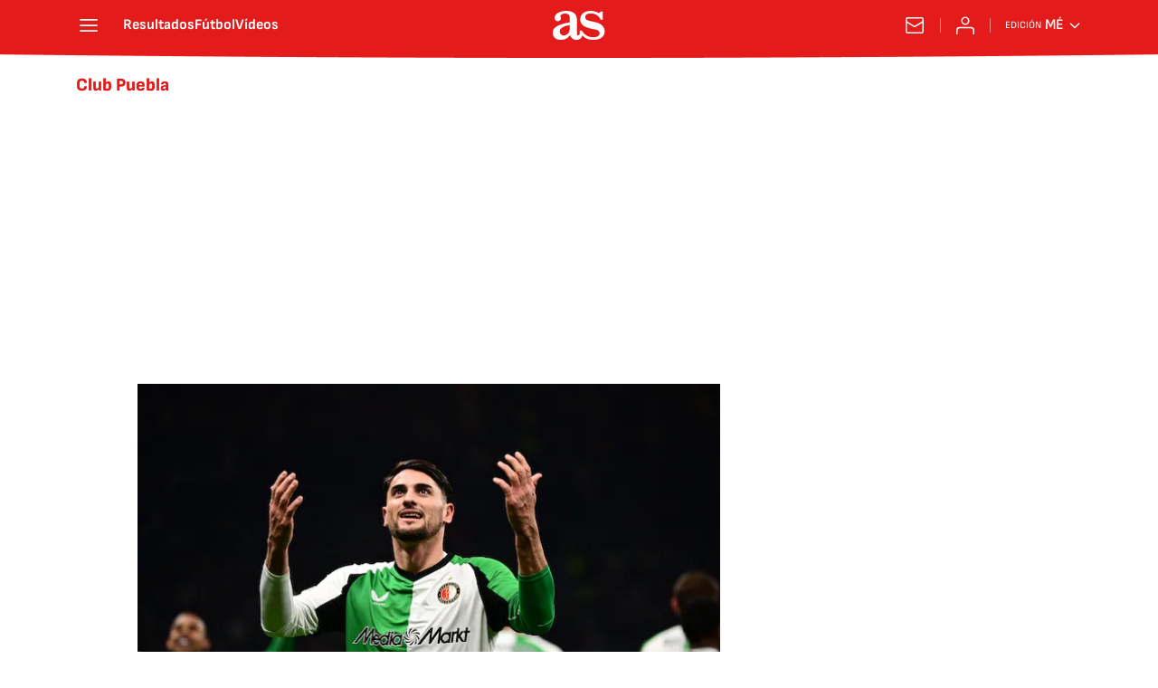

--- FILE ---
content_type: text/html; charset=utf-8
request_url: https://mexico.as.com/noticias/puebla-fc/?omnil=restag
body_size: 41399
content:
<!DOCTYPE html><html lang="es-mx" prefix="og: http://ogp.me/ns# article: http://ogp.me/ns/article#"><head><meta charSet="UTF-8"/><meta name="viewport" content="width=device-width, initial-scale=1"/><meta name="robots" content="max-snippet:-1, max-image-preview:large, max-video-preview:-1"/><meta http-equiv="X-UA-Compatible" content="IE=edge"/><title>Club Puebla - Todas las noticias - AS México</title><meta property="article:section" content=""/><meta property="og:site_name" content="Diario AS"/><meta name="description" content="Club Puebla, antes llamado Puebla Fútbol Club, ​es un equipo de fútbol de México"/><meta name="DC.title" lang="es-mx" content="Club Puebla"/><meta name="DC.description" lang="es-mx" content="Club Puebla, antes llamado Puebla Fútbol Club, ​es un equipo de fútbol de México"/><meta name="DC.creator" content=""/><meta name="DC.publisher" content=""/><meta name="DC.language" content="es-mx"/><link rel="canonical" href="https://mexico.as.com/noticias/puebla-fc/"/><meta property="og:url" content="https://mexico.as.com/noticias/puebla-fc/"/><meta property="og:type" content="website"/><meta property="og:title" content="Club Puebla"/><meta property="og:description" content="Club Puebla, antes llamado Puebla Fútbol Club, ​es un equipo de fútbol de México"/><meta property="og:image" content="https://static.as.com/dist/resources/images/logos/as/as.svg"/><meta name="twitter:site" content="@ASMexico"/><meta name="twitter:image" content="https://static.as.com/dist/resources/images/logos/as/as.svg"/><meta name="twitter:card" content="summary_large_image"/><meta name="twitter:creator" content="@ASMexico"/><meta name="twitter:title" content="Club Puebla"/><meta name="twitter:description" content="Club Puebla, antes llamado Puebla Fútbol Club, ​es un equipo de fútbol de México"/><link rel="alternate" href="https://feeds.as.com/mrss-s/list/as/site/mexico.as.com/tag/puebla_fc_a" type="application/rss+xml" title="RSS sobre Club Puebla"/><link rel="next" href="https://mexico.as.com/noticias/puebla-fc/1/"/><script type="application/ld+json">[{"@context":"https://schema.org/","@type":"BreadcrumbList","itemListElement":[{"@type":"ListItem","item":{"@id":"https://mexico.as.com/","@type":"Thing","name":"AS México"},"position":1},{"@type":"ListItem","item":{"@id":"https://mexico.as.com/noticias/puebla-fc/","@type":"Thing","name":"Club Puebla"},"position":2}]},{"@context":"https://schema.org/","@type":"ItemList","name":"Club Puebla","description":"Club Puebla, antes llamado Puebla Fútbol Club, ​es un equipo de fútbol de México","url":"https://mexico.as.com/noticias/puebla-fc/","itemListElement":[{"@type":"ListItem","position":1,"name":"Futbol de estufa de la Liga MX: Altas, bajas y rumores para el Clausura 2026","description":"El mercado de la Liga MX se comienza a mover de cara al nuevo torneo.","url":"https://mexico.as.com/futbol/futbol-mexicano/futbol-de-estufa-de-la-liga-mx-altas-bajas-y-rumores-para-el-clausura-2026-f202512-n/"},{"@type":"ListItem","position":2,"name":"América su único juego amistoso previo al Clausura 2026","description":"El cuadro de Coapa impuso sus condiciones y pudo doblegar al Puebla en encuentro de preparación.","url":"https://mexico.as.com/futbol/futbol-mexicano/america-su-unico-juego-amistoso-previo-al-clausura-2026-f202512-n/"},{"@type":"ListItem","position":3,"name":"Puebla: Nuevos rostros para el Clausura 2026","description":"Los 'Camoteros' de Puebla han anunciado la incorporación de dos hombres de ataque a poco más de dos semanas de presentarse en el Clausura 2026 d ela Liga MX","url":"https://mexico.as.com/futbol/futbol-mexicano/puebla-nuevos-rostros-para-el-clausura-2026-f202512-n/"},{"@type":"ListItem","position":4,"name":"Morelia no regresará a la Liga MX ","description":"Desde el entorno de TV Azteca desmintieron la versión de una posible venta a Morelia, por lo que el equipo se queda. ","url":"https://mexico.as.com/futbol/futbol-mexicano/morelia-no-regresara-a-la-liga-mx-f202512-n/"},{"@type":"ListItem","position":5,"name":"El Estadio Cuauhtémoc se prepara para el Mundial 2026","description":"La casa del Puebla recién renovó su terreno de juego, cambió césped, riego, porterías y bancas, todo está avalado por la FIFA y podría usarse en el Mundial.","url":"https://mexico.as.com/videos/el-estadio-cuauhtemoc-se-prepara-para-el-mundial-2026-f202512-v/"},{"@type":"ListItem","position":6,"name":"Toluca madrugaría al América con su primer fichaje","description":"De acuerdo con múltiples reportes, Emiliano Gómez estaría muy cerca de convertirse en nuevo elemento de los Diablos.","url":"https://mexico.as.com/futbol/futbol-mexicano/toluca-madrugaria-al-america-con-su-primer-fichaje-f202512-n/"},{"@type":"ListItem","position":7,"name":"Calendario definido para el Clausura 2026 de la Liga MX: Partidos clave y fechas importantes ","description":"Así los días a marcar en el calendario para el siguiente torneo de la Liga MX. Concachampions y Fechas FIFA lo complementan.","url":"https://mexico.as.com/futbol/futbol-mexicano/calendario-definido-para-el-clausura-2026-de-la-liga-mx-partidos-clave-y-fechas-importantes-f202512-n/"},{"@type":"ListItem","position":8,"name":"Palmarés general del fútbol mexicano","description":"El recuento completo de los certámenes nacionales e internacionales que definen el palmarés del futbol mexicano.","url":"https://mexico.as.com/futbol/futbol-mexicano/palmares-general-del-futbol-mexicano-f202512-n/"},{"@type":"ListItem","position":9,"name":"Palmarés de la Liga MX: cuántas tiene cada equipo y campeón año a año","description":"Todos los campeones del futbol mexicano y los años en que levantaron el título.","url":"https://mexico.as.com/futbol/futbol-mexicano/palmares-de-la-liga-mx-cuantas-tiene-cada-equipo-y-campeon-ano-a-ano-f202512-n/"},{"@type":"ListItem","position":10,"name":"Jorge Villalpando, el ‘cazatalentos’ del Inter Toronto en Canadá","description":"Jorge Villalpando habla sobre su rol como General Manager en Inter Toronto, club de la liga canadiense, donde se encarga de captar al talento local.","url":"https://mexico.as.com/videos/jorge-villalpando-el-cazatalentos-del-inter-toronto-en-canada-f202512-v/"},{"@type":"ListItem","position":11,"name":"Ex empleado de Puebla confirma irregularidades en el ‘caso Espigares’","description":"En el programa “Desde La GRADA”, un ex trabajador del equipo poblano ofreció su testimonio y confirmo problemas a nivel administrativo. ","url":"https://mexico.as.com/futbol/futbol-mexicano/ex-empleado-de-puebla-confirma-irregularidades-en-el-caso-espigares-f202511-n/"},{"@type":"ListItem","position":12,"name":"Nicolás Larcamón extiende la sequía","description":"Con el empate sin anotaciones ante las Chivas Rayadas de Guadalajara, el estratega argentino alcanzó 10 partidos sin ganar dentro de la liguilla.","url":"https://mexico.as.com/futbol/futbol-mexicano/nicolas-larcamon-extiende-la-sequia-f202511-n/"},{"@type":"ListItem","position":13,"name":"América le pone nombre a sus prioridades","description":"Las águilas parecen tener definida su hoja de ruta en el mercado. Un delantero y un mediocampista, ambos sudamericanos, y estrellas en sus actuales equipos.","url":"https://mexico.as.com/futbol/futbol-mexicano/america-le-pone-nombre-a-sus-prioridades-f202511-n/"},{"@type":"ListItem","position":14,"name":"La polémica en que arrastra Albert Espigares como nuevo DT del Puebla","description":"El profesional de 46 años llega con señalamientos por negligencias médicas durante su gestión en categorías juveniles.","url":"https://mexico.as.com/futbol/futbol-mexicano/la-polemica-en-que-arrastra-albert-espigares-como-nuevo-dt-del-puebla-f202511-n/"},{"@type":"ListItem","position":15,"name":"Ricardo Salinas, la FMF y la venta de Puebla y Mazatlán","description":"El Jefe y el Master revisan la información sobre lo que pasaría con la ausencia del dueño de ambos equipos en el futbol mexicano.","url":"https://mexico.as.com/videos/ricardo-salinas-la-fmf-y-la-venta-de-puebla-y-mazatlan-f202511-v/"},{"@type":"ListItem","position":16,"name":"El Clausura 2026 perfila su nuevo rostro","description":"La 'Franja' ha cerrado a su próximo entrenador de cara al Clausura 2026. Albert Espigares quien era el director de fuerzas básicas en el equipo.","url":"https://mexico.as.com/futbol/futbol-mexicano/el-clausura-2026-perfila-su-nuevo-rostro-f202511-n/"},{"@type":"ListItem","position":17,"name":"Benjamín Mora rechaza proyecto de la Liga MX; un futuro más ambicioso en mente","description":"El estratega mexicano decidió no tomar la última oferta que tocó a su puerta. Querétaro no quiso continuar con el proyecto y Mora busca un nuevo reto.","url":"https://mexico.as.com/futbol/futbol-mexicano/benjamin-mora-rechaza-proyecto-de-la-liga-mx-un-futuro-mas-ambicioso-en-mente-f202511-n/"},{"@type":"ListItem","position":18,"name":"Puebla se equivocó con Cristante","description":"La Franja le dio las gracias a Hernán a pesar de mostrar buenos resultados en la cancha, aunque, no todo fue victorias, le regresó el espíritu de competir.","url":"https://mexico.as.com/videos/puebla-se-equivoco-con-cristante-f202511-v/"},{"@type":"ListItem","position":19,"name":"Hernán Cristante se va del Puebla","description":"El contrato del estratega argentino terminó y ahora la directiva busca un nuevo entrenador.","url":"https://mexico.as.com/futbol/futbol-mexicano/hernan-cristante-se-va-del-puebla-f202511-n/"},{"@type":"ListItem","position":20,"name":"Así quedó la tabla general del Apertura 2025 tras la Jornada 17","description":"Concluyó la fase regular y quedaron listos los diez clasificados que anhelan luchar por el título.","url":"https://mexico.as.com/futbol/futbol-mexicano/asi-quedo-la-tabla-general-del-apertura-2025-tras-la-jornada-17-f202511-n/"},{"@type":"ListItem","position":21,"name":"Liga MX: Partidos y resultados de la jornada 17, Apertura 2025","description":"La última fecha definió a los diez aspirantes al título de la competencia mexicana.","url":"https://mexico.as.com/futbol/futbol-mexicano/liga-mx-partidos-y-resultados-de-la-jornada-17-apertura-2025-f202511-n/"},{"@type":"ListItem","position":22,"name":"León se despide entre sombras y resignación ante un Puebla combativo","description":"La Franja aprovechó sus momentos y cerró el torneo con un triunfo que dejó a los Esmeraldas en el penúltimo sitio de la clasificación.","url":"https://mexico.as.com/futbol/futbol-mexicano/leon-se-despide-entre-sombras-y-resignacion-ante-un-puebla-combativo-f202511-n/"},{"@type":"ListItem","position":23,"name":"León (1-2) Puebla: resumen del partido","description":"Sigue todas las acciones en directo minuto a minuto del León vs Puebla, partido correspondiente a la Jornada 17 este sábado 8 de noviembre en punto de las 1","url":"https://mexico.as.com/futbol/futbol-mexicano/leon-vs-puebla-en-vivo-liga-mx-apertura-2025-hoy-en-directo-f202511-n/"},{"@type":"ListItem","position":24,"name":"León vs Puebla: horario, TV, canal, cómo y dónde ver la Jornada 17 del Apertura 2025","description":"El  León enfrentará al Puebla en la última jornada del torneo, tras una temporada para el olvido que lo dejó en el penúltimo lugar de la tabla general.","url":"https://mexico.as.com/futbol/futbol-mexicano/leon-vs-puebla-horario-tv-canal-como-y-donde-ver-la-jornada-17-del-apertura-2025-f202511-n/"},{"@type":"ListItem","position":25,"name":"Rodrigo Pachuca, la joya del Puebla, amenaza a mujer que lo expuso en centro nocturno","description":"La usuaria de Facebook, Sol Castillo, dio a conocer en la plataforma una supuesta conversación con el jugador en la que la amenazó y la insultó. ","url":"https://mexico.as.com/futbol/futbol-mexicano/rodrigo-pachuca-la-joya-del-puebla-amenaza-a-mujer-que-lo-expuso-en-centro-nocturno-f202511-n/"}]}]</script><meta name="theme-color" content="#ffffff"/><link rel="icon" type="image/x-icon" href="https://static.as.com/dist/resources/images/favicon/favicon.ico"/><link rel="icon" sizes="96x96" type="image/png" href="https://static.as.com/dist/resources/images/favicon/favicon-96x96.png"/><link rel="icon" type="image/svg+xml" href="https://static.as.com/dist/resources/images/favicon/favicon.svg"/><link rel="mask-icon" type="image/svg+xml" href="https://static.as.com/dist/resources/images/favicon/safari-pinned-tab.svg" color="#E41B1B"/><link rel="apple-touch-icon" type="image/png" href="https://static.as.com/dist/resources/images/favicon/apple-touch-icon-180x180.png"/><link rel="manifest" href="/pf/resources/manifests/site.webmanifest?d=778"/><link rel="preconnect" href="https://static.as.com"/><link rel="preload" as="image" href="https://img.asmedia.epimg.net/resizer/v2/W3VMMDOIEBK6QGXCKMOGWA5RCM.jpg?auth=82054c26c3e8b61f61104925625c08c6f7e95be2c8d8831d6db108e56c4632b8&amp;width=320&amp;height=220&amp;focal=2528%2C690" imageSrcSet="https://img.asmedia.epimg.net/resizer/v2/W3VMMDOIEBK6QGXCKMOGWA5RCM.jpg?auth=82054c26c3e8b61f61104925625c08c6f7e95be2c8d8831d6db108e56c4632b8&amp;width=320&amp;height=220&amp;focal=2528%2C690 320w, https://img.asmedia.epimg.net/resizer/v2/W3VMMDOIEBK6QGXCKMOGWA5RCM.jpg?auth=82054c26c3e8b61f61104925625c08c6f7e95be2c8d8831d6db108e56c4632b8&amp;width=564&amp;height=390&amp;focal=2528%2C690 564w, https://img.asmedia.epimg.net/resizer/v2/W3VMMDOIEBK6QGXCKMOGWA5RCM.jpg?auth=82054c26c3e8b61f61104925625c08c6f7e95be2c8d8831d6db108e56c4632b8&amp;width=640&amp;height=440&amp;focal=2528%2C690 640w, https://img.asmedia.epimg.net/resizer/v2/W3VMMDOIEBK6QGXCKMOGWA5RCM.jpg?auth=82054c26c3e8b61f61104925625c08c6f7e95be2c8d8831d6db108e56c4632b8&amp;width=1128&amp;height=780&amp;focal=2528%2C690 1128w" imageSizes="
    (min-width: 1000px) 564px,
    calc(100vw - 40px)" fetchpriority="high"/><link rel="preload" href="https://static.as.com/dist/resources/fonts/ascombold/ascombold-regular.woff2" as="font" crossorigin="anonymous" type="font/woff2"/><link rel="preload" as="script" fetchpriority="low" href="https://static.prisa.com/dist/subs/pmuser/v2/stable/pmuser.min.js"/><style>html{-webkit-font-smoothing:antialiased;min-width:320px}article,aside,b,body,div,figure,h1,h2,header,html,img,li,nav,p,span,strong,time,ul{margin:0;padding:0;border:0;outline:0;font-size:100%;background:#0000}body{font:16px/18px sourcesans,sans-serif;overflow-x:hidden}article,aside,figure,header,main,nav{display:block}[hidden]{display:none}img{display:block;padding:0;margin:0}svg:not(:root){overflow:hidden}ul{padding:0;margin:0;list-style-type:none}h1,h2{margin:0;padding:0;font-weight:400}a{text-decoration:none;outline:0;background-color:#0000;color:inherit}a img{border:none}button{color:inherit;font:inherit;margin:0;outline:0}button{overflow:visible;padding:0;background:0 0;border:0;border-radius:0}button{text-transform:none}button::-moz-focus-inner{border:0;padding:0}*,:after,:before{box-sizing:border-box}[class*=ai-],[class^=ai-]{font-family:as-icons;text-transform:none;line-height:1;font-weight:400;-webkit-font-smoothing:antialiased;-moz-osx-font-smoothing:grayscale}.ai-close:before{content:""}.ai-mail:before{content:""}.ai-menu:before{content:""}.ai-play:before{content:"";position:relative;left:1px}.ai-user:before{content:""}.ai-ar-l:before{content:""}.ai-ar-r:before{content:""}.ai-fb:before{content:""}.ai-tw:before{content:""}.ai-wa:before{content:""}.ai-as:before{content:""}.ai-source:before{content:""}.ct{padding:0 10px;margin:0 auto;width:100%}.row{margin:0-10px;display:flex;flex:1 1 100%;flex-wrap:wrap}.col-xs-12{width:100%;max-width:100%}[class*=col-],[class^=col-]{display:flex;flex:1 1 auto;flex-wrap:wrap;place-content:flex-start;position:relative;min-height:1px;padding:0 10px}.ad{position:relative;width:100%;height:auto}.ad .ad__cnt{position:relative;display:flex;width:100%;margin:0 auto;text-align:center;color:#ddd}.ad .ad__cnt>div{width:100%;margin-left:auto;margin-right:auto}[data-adtype=LDB] .ad__cnt>div:before,[data-adtype=MLDB] .ad__cnt>div:before,[data-adtype=MPU] .ad__cnt>div:before{content:"PUBLICIDAD";position:absolute;width:100%;top:-13px;left:50%;height:8px;text-align:center;font:8px sans-serif;color:#999;transform:translate(-50%)}[data-adtype=MPU]{padding-top:13px;margin-bottom:20px}[data-adtype=MPU] .ad__cnt{justify-content:center;align-items:flex-start;min-height:600px;max-width:300px}[data-adtype=MPU] .ad__cnt>div{position:sticky;top:70px;width:100%}[data-adtype=LDB],[data-adtype=MLDB]{flex:1 1 100%;margin-bottom:20px}[data-adtype=LDB] .ad__cnt,[data-adtype=MLDB] .ad__cnt{min-height:100px;display:flex;align-items:center;justify-content:center}[data-adtype=LDB] .ad__cnt>div:before,[data-adtype=MLDB] .ad__cnt>div:before{top:50%;left:-13px;width:auto;height:auto;writing-mode:vertical-lr;transform:rotate(180deg) translateY(50%)}[data-adtype=NSTD]{margin-bottom:15px;padding:15px 0;border-bottom:1px solid #ddd}@font-face{font-family:as-icons;src:url(https://static.as.com/dist/resources/fonts/as-icons/as-icons.woff2) format("woff2"),url(https://static.as.com/dist/resources/fonts/as-icons/as-icons.woff) format("woff");font-weight:400;font-style:normal;font-display:swap}@font-face{font-family:sourcesans;src:url(https://static.as.com/dist/resources/fonts/sourcesanspro/sourcesanspro-regular.woff2) format("woff2"),url(https://static.as.com/dist/resources/fonts/sourcesanspro/sourcesanspro-regular.woff) format("woff");font-weight:500;font-style:normal;font-display:swap}@font-face{font-family:sourcesans;src:url(https://static.as.com/dist/resources/fonts/sourcesanspro/sourcesanspro-semibold.woff2) format("woff2"),url(https://static.as.com/dist/resources/fonts/sourcesanspro/sourcesanspro-semibold.woff) format("woff");font-weight:600;font-style:normal;font-display:swap}@font-face{font-family:sourcesans;src:url(https://static.as.com/dist/resources/fonts/sourcesanspro/sourcesanspro-bold.woff2) format("woff2"),url(https://static.as.com/dist/resources/fonts/sourcesanspro/sourcesanspro-bold.woff) format("woff");font-weight:700;font-style:normal;font-display:swap}@font-face{font-family:ascombold;src:url(https://static.as.com/dist/resources/fonts/ascombold/ascombold-regular.woff2) format("woff2"),url(https://static.as.com/dist/resources/fonts/ascombold/ascombold-regular.woff) format("woff");font-weight:500;font-style:500;font-display:swap}@font-face{font-family:ascombold;src:url(https://static.as.com/dist/resources/fonts/ascombold/ascombold-italic.woff2) format("woff2"),url(https://static.as.com/dist/resources/fonts/ascombold/ascombold-italic.woff) format("woff");font-weight:500;font-style:italic;font-display:swap}.btn-r{position:relative;display:inline-block;flex:0 0 auto;box-sizing:border-box;font-size:15px;font-weight:550;color:#434343;line-height:33px;height:35px;border-radius:100px;border:1px solid #c1c1c1;padding:0 15px}.btn-r span+span{margin-left:5px}.btn-r__i{float:left;color:#ce0000;font-size:20px;line-height:33px}.btn-mm{display:flex;align-items:flex-end;position:absolute;left:0;bottom:0;width:100%;height:100%}.btn-mm .ai-play{font-size:18px;width:30px;height:30px;line-height:30px;background:#ce0000;color:#fff;position:absolute;left:50%;top:50%;border-radius:50%;text-align:center;transform:translate(-50%,-50%)}.btn-mm .ai-source{height:25px;line-height:25px;padding:0 5px;font-size:15px;text-align:center;position:relative;color:#fff;z-index:1;background:#333}.s{flex:1 1 100%;width:100%;display:flex;position:relative;margin-bottom:15px}.s .mm{flex:0 0 124px;width:124px;position:relative;margin:0 15px 0 0}.s .mm__wr{position:relative;overflow:hidden;padding-top:75%}.s .mm__wr>img{position:absolute;width:auto;height:100.75%;left:50%;top:50%;transform:translate(-50%,-50%)}.s__cnt{display:flex;flex-direction:column;position:relative;width:100%}.s__tl-wr{display:block}.s .ki{position:relative;font-size:13px;line-height:15px;color:#434343;text-transform:uppercase}.s .ki a{color:inherit;display:block}.s__tl{font:17px/19px ascombold,sans-serif;color:#151515;overflow-wrap:anywhere}.s__tl a{color:inherit}.s__txt{position:relative;margin-bottom:auto}.s__sum{font-size:15px;line-height:20px;color:#666;margin-top:10px}.s__me{display:flex;align-items:flex-end;justify-content:space-between;position:relative;margin-top:10px}.s__me__au{display:flex;flex-wrap:wrap;font:12px/18px sourcesans,sans-serif;text-transform:uppercase}.s__au{margin-right:5px;color:#666}.s__au:before{content:"/";display:inline-block;margin-right:5px}.s__au:first-child:nth-child(n-2):before{display:none}.s__date{white-space:nowrap}.s__day,.s__hour{color:#767676;margin-right:5px}.s__com{display:flex;align-items:center;height:18px;font-weight:600;color:#666;position:relative;margin-left:10px}.s__com:before{content:"";font:400 18px as-icons;margin-right:3px}.s__com:after{content:"";position:absolute;left:-7px;top:4px;bottom:4px;width:1px;border-left:1px solid #ddd}.mm{position:relative}.mm__wr{position:relative;display:block}.mm__img{width:100%;height:auto}.btn-str{position:absolute;z-index:3;color:#fff;height:25px;top:10px;right:10px;padding-left:23px;padding-right:0;background:#3339;border-radius:13px;border:1px solid #fff}.btn-str__txt{display:none;font-size:13px;line-height:23px;font-weight:550;text-transform:uppercase;position:relative;padding-right:13px;padding-left:2px}.btn-str:before{content:"";display:block;position:absolute;left:7px;top:7px;width:9px;height:9px;border-radius:5px;background:red;animation:.8s ease-in-out infinite dot-anim}.btn-str:after{content:"";display:block;position:absolute;box-sizing:border-box;left:4px;top:4px;width:15px;height:15px;border-radius:50%;border:1px solid red;animation:.8s ease-out infinite wave-anim}@keyframes dot-anim{0%{transform:scale(.75)}50%{transform:scale(1)}to{transform:scale(.75)}}@keyframes wave-anim{0%{opacity:0;transform:scale(0)}65%{opacity:1}to{transform:scale(.9);opacity:0}}.btn-ivw{position:absolute;top:10px;right:10px;display:flex;align-items:center;color:#fff;font-size:13px;border-radius:25px;min-width:25px;height:25px;padding:2px 13px 1px;text-transform:uppercase;overflow:hidden;z-index:3;background:#ce0000}.btn-ivw__txt{position:relative;margin-right:8px;padding-right:8px}.btn-ivw__txt:before{content:"";position:absolute;top:4px;bottom:4px;right:0;border-right:1px solid hsla(0,0%,100%,.5)}.btn-ivw:after{position:relative;font-family:as-icons}.btn-ivw:after{font-size:19px;content:""}.s--op{padding:15px 10px 10px;background:#f0f0f0;border-bottom:none;min-height:95px}.s--op .s__cnt{z-index:1}.s--op .s__tl{font-style:italic;font-size:18px;line-height:20px}.s--op .s__txt{padding-bottom:19px}.s--op .s__txt:before{content:"";position:absolute;width:40px;height:3px;background:#f9a300;bottom:6px;left:0}.s--op .s__txt:after{content:"";position:absolute;bottom:7px;left:16px;border:6px solid transparent;border-left-color:#f9a300;transform:rotate(-45deg);transform-origin:right}.s--op .s__au{color:#333}.s--op .s__au-lbl{color:#666;margin-right:5px}.s--op .s__au:nth-child(2):before{display:none}.s--op .s__op-pic{align-self:flex-end;margin-right:-10px;margin-bottom:-10px}.s--op .s__op-pic__wr{display:block;width:115px;height:84px;overflow:hidden;position:relative}.s--op .s__op-pic__wr img{position:absolute;left:50%;height:84px;width:200px;-o-object-fit:cover;object-fit:cover;transform:translate(-50%)}.s--op .s__me{margin-top:10px}.s--op.s--v .s__au{display:block}.ss-wr{position:relative;flex:1 1 100%;width:100%}.area-gr{position:relative}.pag{display:flex;justify-content:space-between;align-items:center;height:55px;width:100%;margin-bottom:20px;padding-top:12px;border-top:3px solid #ddd}.pag__index{font-size:13px;line-height:15px;color:#434343}.pag__lbl{padding-right:3px}.pag__nav{display:flex}.pag__nav [class*=ai-]{min-width:33px;color:inherit;line-height:inherit;display:inline-block}.pag__nav .btn-r{margin-left:10px;padding:0;text-align:center}.pag__nav .is-disabled{color:#ddd;border-color:#ddd}.g-double-col .ss-wr .row:not(:last-child){position:relative}.g-double-col{margin-bottom:0}.g-double-col:after{display:none}.g-double-col .col-md-8>.s--v{padding-bottom:15px;border-bottom:1px solid #ddd}@font-face{font-family:sofiasans;font-style:normal;font-weight:200;font-display:swap;src:url(https://static.as.com/dist/resources/fonts/sofiasans/sofiasans-200.woff2) format("woff2"),url(https://static.as.com/dist/resources/fonts/sofiasans/sofiasans-200.woff) format("woff"),url(https://static.as.com/dist/resources/fonts/sofiasans/sofiasans-200.ttf) format("truetype")}@font-face{font-family:sofiasans;font-style:normal;font-weight:300;font-display:swap;src:url(https://static.as.com/dist/resources/fonts/sofiasans/sofiasans-300.woff2) format("woff2"),url(https://static.as.com/dist/resources/fonts/sofiasans/sofiasans-300.woff) format("woff"),url(https://static.as.com/dist/resources/fonts/sofiasans/sofiasans-300.ttf) format("truetype")}@font-face{font-family:sofiasans;font-style:normal;font-weight:400;font-display:swap;src:url(https://static.as.com/dist/resources/fonts/sofiasans/sofiasans-400.woff2) format("woff2"),url(https://static.as.com/dist/resources/fonts/sofiasans/sofiasans-400.woff) format("woff"),url(https://static.as.com/dist/resources/fonts/sofiasans/sofiasans-400.ttf) format("truetype")}@font-face{font-family:sofiasans;font-style:italic;font-weight:400;font-display:swap;src:url(https://static.as.com/dist/resources/fonts/sofiasans/sofiasans-400-italic.woff2) format("woff2"),url(https://static.as.com/dist/resources/fonts/sofiasans/sofiasans-400-italic.woff) format("woff"),url(https://static.as.com/dist/resources/fonts/sofiasans/sofiasans-400-italic.ttf) format("truetype")}@font-face{font-family:sofiasans;font-style:normal;font-weight:600;font-display:swap;src:url(https://static.as.com/dist/resources/fonts/sofiasans/sofiasans-600.woff2) format("woff2"),url(https://static.as.com/dist/resources/fonts/sofiasans/sofiasans-600.woff) format("woff"),url(https://static.as.com/dist/resources/fonts/sofiasans/sofiasans-600.ttf) format("truetype")}@font-face{font-family:sofiasans;font-style:normal;font-weight:700;font-display:swap;src:url(https://static.as.com/dist/resources/fonts/sofiasans/sofiasans-700.woff2) format("woff2"),url(https://static.as.com/dist/resources/fonts/sofiasans/sofiasans-700.woff) format("woff"),url(https://static.as.com/dist/resources/fonts/sofiasans/sofiasans-700.ttf) format("truetype")}@font-face{font-family:sofiasans;font-style:normal;font-weight:800;font-display:swap;src:url(https://static.as.com/dist/resources/fonts/sofiasans/sofiasans-800.woff2) format("woff2"),url(https://static.as.com/dist/resources/fonts/sofiasans/sofiasans-800.woff) format("woff"),url(https://static.as.com/dist/resources/fonts/sofiasans/sofiasans-800.ttf) format("truetype")}@font-face{font-family:sofiasans;font-style:italic;font-weight:800;font-display:swap;src:url(https://static.as.com/dist/resources/fonts/sofiasans/sofiasans-800-italic.woff2) format("woff2"),url(https://static.as.com/dist/resources/fonts/sofiasans/sofiasans-800-italic.woff) format("woff"),url(https://static.as.com/dist/resources/fonts/sofiasans/sofiasans-800-italic.ttf) format("truetype")}@font-face{font-family:sofiasans;font-style:normal;font-weight:900;font-display:swap;src:url(https://static.as.com/dist/resources/fonts/sofiasans/sofiasans-900.woff2) format("woff2"),url(https://static.as.com/dist/resources/fonts/sofiasans/sofiasans-900.woff) format("woff"),url(https://static.as.com/dist/resources/fonts/sofiasans/sofiasans-900.ttf) format("truetype")}:focus-visible{outline:#1b4be4 solid 2px;border-radius:4px}.ai{position:relative}.ai svg{width:100%;height:auto;fill:#fff}.ai-ar-d-b svg{transform:rotate(90deg)}.ai-ar-l svg{transform:rotate(180deg)}.mo{position:fixed;inset:0;z-index:99999999;display:none}.mo:before{content:"";position:absolute;inset:0;background-color:#22222280}.mo_w{position:relative;display:flex;justify-content:center;align-items:center;height:100%;width:100%;padding:1.25rem;box-sizing:border-box}.mo_b{position:relative;z-index:1}.mo_hz{position:absolute;inset:0;z-index:0}.mo_btn-close{position:absolute;background:0 0;border:none;padding:0;inset:1.25rem 1.25rem auto auto;width:1.5rem;height:1.5rem;flex:0 0 auto;z-index:2}.mo_btn-close .ai{display:block;width:100%;height:100%}.mo-user .mo_btn-close{width:2rem;height:2rem;inset:1rem 1rem auto auto}.mo-user .mo_btn-close .ai svg{fill:#222}.mo-user .mo_w{padding:0}.mo-user_b{display:flex;flex-direction:column;box-sizing:border-box;padding:3rem 2rem 2rem;background-color:#fff}.mo-user_t{display:block;font:800 1.5rem/1.75rem sofiasans,sans-serif;color:#222;margin:0 0 2rem;text-align:center}.mo-user_i{border-radius:50%;overflow:hidden;height:5rem;width:5rem;margin:0 auto .5rem}.mo-user_i img{width:100%;height:100%;-o-object-fit:cover;object-fit:cover}.mo-user_l{display:flex;flex-direction:column;gap:1.5rem;text-align:center;font:400 1rem/1.25rem sofiasans,sans-serif}.mo-user_l button{color:#e41b1b;text-decoration:none}.mo-user_l button{padding:0;margin:0;background:0 0;border:none;line-height:inherit}.mo-user_l .mo-user_btn{display:flex;justify-content:center;white-space:nowrap;background-color:#e41b1b;color:#fff;padding:.75rem 1.25rem;font-size:1.125rem;border-radius:.75rem;position:relative}.w_eds_li{display:flex;flex-wrap:wrap;gap:.625rem 1rem;list-style:none;padding:0;margin:0;font:400 1rem/1.25rem sofiasans,sans-serif}.w_eds_li a{min-width:120px;display:flex;align-items:center;text-decoration:none;color:inherit}.w_eds_flag{position:relative;width:1rem;height:1rem;overflow:hidden;border-radius:50%;border:.0625rem solid #fff;outline:#c9c9c9 solid .0625rem;margin-right:.5rem}.w_eds_flag img{position:relative;left:50%;height:1rem;aspect-ratio:29/18;transform:translate(-50%)}.w_sb{display:flex;align-items:center;gap:.375rem}.w_sb_bt{display:inline-flex;justify-content:center;align-items:center;border-radius:1.75rem;width:2.25rem;height:2.25rem;text-decoration:none}.w_sb_bt:has(.ai-tw){background-color:#000}.w_sb_bt:has(.ai-fb){background-color:#1877f2}.w_sb_bt:has(.ai-wa){background-color:#25d366}.w_sb .ai{height:1.75rem;width:1.75rem}.mh{position:relative}.mh_wr{position:relative;min-height:3.5rem}.mh_c{position:relative;margin:0 auto;display:flex;align-items:center;height:3.5rem;color:#fff;font:400 1rem/1rem sofiasans,sans-serif;padding:0 1rem;z-index:10000010}.mh_c a{text-decoration:none;color:inherit}.mh_c:before{content:"";position:absolute;top:0;left:50%;width:100vw;height:3.5rem;background:url(https://static.as.com/dist/resources/images/v2/ui/main-header-bg-xs.png) center center no-repeat;background-size:auto;z-index:-1;transform:translate(-50%)}.mh_hb{display:flex;align-items:center;position:relative;margin:0 auto 0 0;padding:0;color:#fff;background:0 0;border:0}.mh_hb .ai{height:1.75rem;width:1.75rem}.mh_nav,.mh_sc-close{display:none}.mh_logo{position:absolute;left:50%;transform:translate(-50%)}.mh_logo .ai{display:block;width:2.9375rem;height:1.625rem}.mh_to{position:relative;display:flex;align-items:center;order:2;background-color:#e41b1b}.mh_nw,.mh_su{display:none;position:relative}.mh_nw .ai{display:flex;height:1.5rem;width:1.5rem}.mh_xt{display:none}.mh_u{position:relative;display:flex;align-items:center;min-width:1.25rem}.mh_u .ai{display:flex;height:1.5rem;width:1.5rem}.mh_u_i{position:relative;display:flex;align-items:center}.mh_u_long{display:none}.mh_u_short{text-transform:uppercase;font-weight:700}.mh_u_badge{position:relative;width:1.5625rem;height:1.5625rem;display:flex;align-items:center;justify-content:center;margin-left:-.4375rem;margin-top:-.9375rem}.mh_u_badge:after{content:"";display:block;box-sizing:border-box;width:1.125rem;height:1.125rem;background:url(data:image/svg+xml,%3Csvg\ width=\'15\'\ height=\'15\'\ fill=\'none\'\ xmlns=\'http://www.w3.org/2000/svg\'%3E%3Cpath\ d=\'M7.12507\ 1.00708c.489\ 0\ .88541.39641.88541.88542l.00003.39023C9.86703\ 2.68806\ 11.257\ 4.3415\ 11.257\ 6.31958v2.36111l1.3378\ 1.60531c.4174.5009.3497\ 1.2453-.1512\ 1.6627-.2121.1768-.4796.2737-.7557.2737H2.56227c-.652\ 0-1.18056-.5286-1.18056-1.1806\ 0-.2762.09683-.5436.27363-.7558l1.33778-1.60531V6.31958c0-1.97808\ 1.38999-3.63152\ 3.24651-4.03685l.00002-.39023c0-.48901.39642-.88542.88542-.88542ZM8.30562\ 12.8126c0\ .652-.52855\ 1.1806-1.18055\ 1.1806s-1.18056-.5286-1.18056-1.1806h2.36111Z\'\ fill=\'%23E41B1B\'/%3E%3C/svg%3E) center center no-repeat #ffd419;background-size:12px;border:1px solid #e41b1b;border-radius:50%;animation:2.4s 3 mh_u_badge;animation-delay:1s}.mh_u_m{display:flex;position:absolute;top:1.875rem;right:-.25rem;min-width:9.5rem;flex-direction:column;gap:1rem;padding:1rem;background:#fff;border:.0625rem solid #e9e9e9;border-radius:.25rem 0 .25rem .25rem;visibility:hidden}.mh_u_m_t{font-size:.875rem;line-height:1.25rem;font-weight:600;text-align:center;color:#4a4a4a}.mh_u_m_t a{font-size:1rem;color:#e41b1b}.mh_u_btn-close{position:absolute;top:-2.125rem;right:-.0625rem;padding:.25rem .25rem .5rem;background:#fff;border-radius:.25rem .25rem 0 0;border:.0625rem solid #e9e9e9;border-bottom:none}.mh_u_btn-close .ai{display:block;height:1.3125rem;width:1.3125rem}.mh_u_btn-close .ai svg{fill:#222}.mh_u_btn{display:flex;position:relative;font:600 1rem/1.125rem sofiasans,sans-serif;color:#fff;text-align:center;background-color:#e41b1b;padding:.5rem 1rem;border-radius:.5rem;justify-content:center;white-space:nowrap}.mh_u_btn .ai{width:1rem;height:1rem;margin-right:.5rem}@keyframes mh_u_badge{0%{animation-timing-function:ease-out;transform:scale(1)}11%{animation-timing-function:ease-out;transform:scale(1.2)}22%{animation-timing-function:ease-out;transform:scale(1)}33%{animation-timing-function:ease-out;transform:scale(1.2)}44%{animation-timing-function:ease-out;transform:scale(1)}to{transform:scale(1)}}.mh_ed{display:none;position:relative;background-color:#e41b1b}.mh_ed_m{visibility:hidden}.mh--is-fixed .mh_c{position:fixed;inset:0 0 auto;z-index:10000010}.msh{position:fixed;top:0;left:0;width:100%;height:100%;z-index:99999999;overflow:hidden;visibility:hidden}.msh_c{position:relative;width:300vw;height:100%;overflow:hidden auto;display:flex;flex-direction:column;align-items:flex-start;z-index:1}.msh_c:before{content:"";position:fixed;top:0;left:0;width:100%;height:100%;background:#fff;z-index:-1}.msh_c nav{width:100%}.msh_c a{text-decoration:none;color:inherit}.msh_btn-close{position:relative;margin:0 auto 0 0;padding:1.25rem;max-width:100vw;font-size:1.5rem;background:0 0;border:none}.msh_btn-close .ai{display:block;width:24px;height:24px}.msh_btn-close .ai svg{fill:#222}.msh_s{position:relative;padding:20px 0;margin:0 20px;border-top:.0625rem solid #e9e9e9;color:#3a3a3a;font:400 1rem/1.25rem sofiasans,sans-serif;width:100%;max-width:calc(100vw - 40px)}.msh_s_t{display:block;font-weight:600;color:#323232;margin-bottom:.5rem}.msh_s strong,.msh_s--t li{font-weight:600}.msh_li{font-weight:400;list-style:none;padding:0;margin:0}.msh_li a{display:flex;align-items:center;margin-bottom:.75rem}.msh_li .ai{display:block;width:1rem;height:1.125rem}.msh_li .ai-mail{margin-right:.75rem}.msh_li .ai-mail svg{fill:#3a3a3a}.msh_li .ai-ar-r svg{fill:#3a3a3a}.msh_li li:last-child>a{margin-bottom:0}.msh_li .msh_li--1,.msh_li .msh_li--2{position:relative}.msh_li:only-child>a{margin-bottom:0}.msh_s-topics .msh_li{display:flex;align-items:center;flex-wrap:wrap;gap:.5rem;font-size:.8125rem;line-height:1rem;font-weight:400;color:#4a4a4a}.msh_s-topics .msh_li a{margin-bottom:0}.msh .w_sb{gap:.75rem}.msh .w_sb_bt{width:2.25rem;height:2.25rem}.msh .msh_li_ar{position:absolute;top:0;right:0}.msh_sm{background-color:#fff;position:fixed;top:0;left:0;width:100%}.msh_btn-back{display:flex;align-items:center;margin:0 auto 0 0;padding:1.25rem;background:0 0;border:none;line-height:24px}.msh_btn-back .ai{display:block;height:24px;width:24px;margin-right:8px}.msh_btn-back .ai svg{fill:#222}.mh_pb{position:absolute;inset:0 0 auto;height:3.5rem;z-index:9999998}.mh_pb_fill{position:relative;overflow:hidden;height:4.125rem;width:0}.mh_pb_bg,.mh_pb_fill_bg{position:absolute;inset:0 0 auto}.mh_pb_bg:before,.mh_pb_fill_bg:before{content:"";position:absolute;top:0;left:50%;width:100vw;height:3.5rem;background:url(https://static.as.com/dist/resources/images/v2/ui/main-header-bg-xs.png) center center no-repeat;background-size:auto;z-index:-1;transform:translate(-50%)}.mh_pb_fill_bg:before{background:url(https://static.as.com/dist/resources/images/v2/ui/main-progress-bar-xs.png) center center no-repeat;background-size:auto;z-index:0}.mh--is-fixed .mh_pb{position:fixed;inset:0 0 auto}.mh:has(.mh_pb) .mh_c:after,.mh:has(.mh_pb) .mh_c:before{background-position-y:-.25rem}.sh{position:relative;margin:0 auto;max-width:1152px}.sh_c{position:relative;display:grid;grid-template-columns:1fr auto;background-color:#fff;padding:0}.sh_c:after{content:"";position:absolute;left:20px;right:20px;bottom:0;height:1px;background:#e9e9e9}.sh_t{display:flex;align-items:center;justify-content:center;margin:0;min-height:52px;padding:0 1.25rem}.sh_t_e{display:flex;align-items:center;margin:0}.sh_t_l{position:relative;font:800 1.25rem sofiasans,sans-serif;color:#e41b1b;text-decoration:none;text-wrap:balance;height:100%;display:flex;align-items:center}.sh_t_l .ai{display:none}.sh_m{grid-column:1/3;overflow-x:scroll;display:flex;margin:0 auto;max-width:100%;padding:.25rem 0 1rem}.sh_m_i{font:400 .875rem/1rem sofiasans,sans-serif;padding:.25rem .75rem;color:#3a3a3a;background-color:#faf8f4;border-radius:1.25rem;flex:0 0 auto;text-decoration:none;margin-left:.5rem}.sh_m_i:first-child{margin-left:1.25rem}.sh_m_i:last-child{margin-right:1.25rem}.sh_m_i.is-selected{background-color:#fff;color:#e41b1b;font-weight:700;border:.0625rem solid #e0d7c0}.sh_m_trk{display:flex;flex:0 0 auto}.sh .ad-nstd{grid-row:1/2;grid-column:2/3;display:flex;align-items:center;justify-content:flex-end}.mh .ai:before,.mo .ai:before,.msh .ai:before,.sh .ai:before{display:none}.mh{display:block}.msh_sm{box-sizing:content-box}.sh{margin-bottom:8px}.sh .sh_c:after{display:none}.sh .sh_m{margin-bottom:24px}.sh .sh_m:after{content:"";position:absolute;left:20px;right:20px;bottom:24px;height:1px;background:#e9e9e9}.sh .ad-nstd{margin:0;padding:0;border:none;width:auto}.sh .ad-nstd:after,.sh .ad-nstd:before{display:none}._hidden{display:none!important}.ad-ldb-1{position:relative;display:flex;justify-content:center;align-items:center;min-height:100px}.mha-wr{position:relative}.mha-wr .ad-ldb-1{max-width:100%;margin:0;padding:0;background:linear-gradient(to top,#f0f0f0,#e9e9e9 6%);z-index:10000015}.mha-wr .ad-ldb-1>div{max-width:320px}.ad-ldb-1>div{top:0}@media (min-width:576px){.mh_c:before{background-size:160% 100%}.mh_pb_bg:before,.mh_pb_fill_bg:before{background-size:160% 100%}}@media (min-width:768px) and (max-width:995px){.ct{padding-left:16px;padding-right:16px;max-width:768px}.col-sm-6{width:49.9%;max-width:50%}.col-sm-12{width:99.9%;max-width:100%}.col-sm-12>.s--v:not(.s--op):not(.s--ft):not(.s--gal):not(.s--scr):not(.s--kem) .ki{font-size:15px;line-height:20px}.col-sm-12>.s--v:not(.s--op):not(.s--ft):not(.s--gal):not(.s--scr):not(.s--kem) .s__tl{font-size:48px;line-height:50px}.col-sm-12>.s--v:not(.s--op):not(.s--ft):not(.s--gal):not(.s--scr):not(.s--kem) .s__sum{font-size:19px;line-height:25px}.col-sm-6>.s--v:not(.s--h-sm) .s__tl{font-size:22px;line-height:24px}.col-sm-6>.s--op.s--v{min-height:250px;padding:15px 25px 15px 15px}.col-sm-6>.s--op.s--v .s__tl{font-size:24px;line-height:26px}.ss-wr{padding-top:20px;border-top:1px solid #ddd}.ss-wr>.row>.col-sm-6:last-child,.ss-wr>.row>.col-sm-6:nth-last-child(2){margin-bottom:0}.ss-wr>.row>.col-sm-6:last-child:after,.ss-wr>.row>.col-sm-6:nth-last-child(2):after{display:none}.col-sm-12>.s .btn-str span{display:block}.g-double-col .ss-wr{padding-top:0;border-top:0}.g-double-col .ss-wr .col-sm-6:nth-child(odd):after{right:-10px}.g-double-col .ss-wr [data-adtype=MPU]{margin-top:-1px;margin-bottom:40px}.g-double-col .ss-wr [data-adtype=MPU]:after,.g-double-col .ss-wr [data-adtype=MPU]:before{content:"";position:absolute;left:10px;right:10px;height:1px;background:#ddd}.g-double-col .ss-wr [data-adtype=MPU]:before{top:-20px}.g-double-col .ss-wr [data-adtype=MPU]:after{bottom:-21px}}@media (min-width:768px){[data-adtype=LDB],[data-adtype=MLDB]{max-width:738px}[data-adtype=LDB]:before,[data-adtype=MLDB]:before{height:100%}[data-adtype=LDB] .ad__cnt,[data-adtype=MLDB] .ad__cnt{min-height:90px}.s:not(.s--4-3) .mm__wr{padding-top:56.25%}.mm{margin-left:auto;margin-right:auto}.s--v{flex-direction:column;height:calc(100% - 20px);margin-bottom:20px}.s--v .s__cnt{flex:1 1 auto}.s--v .mm{flex:0 0 auto;width:100%;margin:0 0 15px}.s--op .s__tl{font-size:24px;line-height:26px}.s--op .s__me{margin-top:20px}.s--op.s--v .s__op-pic{position:absolute;right:0;bottom:0;margin:0}.s--op.s--v .s__me__au{flex-direction:column;justify-content:flex-end;min-height:42px}.s--op.s--v .s__com{margin-left:0}.s--op.s--v .s__com:after{display:none}.s--op:last-child:after{content:none}.s--op.s--v .s__tl{font-size:23px;line-height:25px}.ss-wr [class*=col-]{margin-bottom:20px}.ss-wr [class*=col-]:after{content:"";position:absolute;left:10px;right:10px;bottom:0;height:1px;background:#ddd}.ss-wr [class*=col-]:last-child{margin-bottom:0}.ss-wr [class*=col-]:last-child:after{display:none}.area-gr{margin-top:20px}.area-gr:after{content:"";position:absolute;left:0;right:0;top:-20px;height:1px;background:#ddd}.col-md-8>.s--v .ai-play{z-index:2;width:60px;height:60px;line-height:60px;font-size:35px}.col-md-8>.s .ai-source{height:45px;line-height:45px;padding:0 10px;font-size:21px}.col-md-4>.s--v .ai-source{height:35px;line-height:35px;font-size:19px}.area-gr.g-double-col{margin-top:0;margin-bottom:0}.s--op.s--v .s__au{flex:1 1 100%}.g-double-col .ss-wr>.row:not(:last-child){margin-bottom:20px;padding-bottom:0}.g-double-col .ss-wr>.row:not(:last-child):before{content:"";position:absolute;bottom:0;left:10px;right:10px;height:1px;background:#ddd}.g-double-col .ss-wr:last-child>.row>[class*=col-]:last-child,.g-double-col .ss-wr:last-child>.row>[class*=col-]:nth-last-child(2){margin-bottom:0}.g-double-col .ss-wr:last-child>.row>[class*=col-]:last-child:after,.g-double-col .ss-wr:last-child>.row>[class*=col-]:nth-last-child(2):after{display:none}.g-double-col{margin-bottom:0}.g-double-col .col-md-8>.s--v{height:auto;padding-bottom:20px}.mh_sc{display:none}.mha-wr .ad-ldb-1{min-height:250px}.mha-wr .ad-ldb-1>div{max-width:768px}}@media (max-width:995px) and (min-width:768px){.s .ai-play{width:45px;height:45px;line-height:45px;font-size:28px}.s .ai-play:before{top:auto}.col-sm-12>.s--v .ai-play{width:60px;height:60px;line-height:60px;font-size:35px}.col-sm-6>.s--v .ai-source{height:35px;line-height:35px;font-size:19px}}@media (min-width:768px) and (max-width:999.98px){._hidden-md{display:none!important}.sh .ad-nstd{position:absolute;top:0;right:0}}@media (min-width:768px) and (max-width:999px){._hidden-md{display:none!important}}@media (min-width:996px){.ct{max-width:996px}.col-md-4{width:33.2333333333%;max-width:33.3333333333%}.col-md-8{width:66.5666666667%;max-width:66.6666666667%}[data-adtype=LDB].ad--ldb1{min-height:250px;display:flex;align-items:center;margin-bottom:25px}[data-adtype=LDB].ad--ldb1 .ad__cnt{position:sticky;top:70px}[data-adtype=MPU]:last-child{position:sticky;top:70px;padding-bottom:20px}[data-adtype=MPU]:first-child{margin-top:-13px}[data-adtype=LDB],[data-adtype=MLDB]{max-width:992px}.s .mm__wr{padding-top:85.62%}.col-md-8>.s--v:not(.s--op):not(.s--ft):not(.s--gal) .ki{font-size:15px;line-height:20px}.col-md-8>.s--v:not(.s--op):not(.s--ft):not(.s--gal) .s__tl{font-size:43px;line-height:45px}.col-md-8>.s--v:not(.s--op):not(.s--ft):not(.s--gal) .s__sum{font-size:18px;line-height:23px}.col-md-4>.s--v:not(.s--op) .s__tl{font-size:20px;line-height:22px}.s--op.s--v .s__me{padding-right:90px}.col-md-4>.s--op{min-height:245px}.col-md-4>.s--op .s__tl{font-size:22px;line-height:24px}.s--v .btn-str span{display:block}.s .ai-play{width:45px;height:45px;line-height:45px;font-size:28px}.s .ai-play:before{top:auto}main>.ct{background-color:#fff;padding-top:20px;padding-bottom:25px}main>.ct>[data-adtype=LDB]:last-child{margin-bottom:0}.g-double-col .ss-wr>.row>.col-md-4{width:49.9%;max-width:49.9%}.g-double-col .ss-wr>.row>[class*=col-]:last-child{margin-bottom:20px}.g-double-col .ss-wr>.row>[class*=col-]:last-child:after{display:block}.g-double-col .ss-wr>.row>[class*=col-]:nth-child(odd):after{right:0}.g-double-col .ss-wr>.row>[class*=col-]:nth-child(2n):after{left:0}}@media (min-width:1000px){.mo_btn-close{inset:1.25rem 1.25rem auto auto;width:2.25rem;height:2.25rem}.mo-user .mo_btn-close{inset:.3125rem .3125rem auto auto}.mo-user .mo_w{align-items:flex-start;justify-content:flex-end}.mo-user .mo_b{width:240px}.mh{margin-bottom:.5rem}.mh_wr{min-height:4rem}.mh_c{max-width:1152px;padding:0 1.25rem;z-index:10000000}.mh_c:before{height:4rem;background:url(https://static.as.com/dist/resources/images/v2/ui/main-header-bg.png) center no-repeat}.mh_hb{margin:0 1.5rem 0 0}.mh_sc{display:none}.mh_nav{display:flex;gap:1.5rem;margin-right:auto;font-weight:700;background-color:#e41b1b}.mh_logo .ai{width:3.625rem;height:2rem}.mh_to{position:relative;display:flex;align-items:center;margin:0 2rem 0 auto;order:unset}.mh_to:after{content:"";position:absolute;right:-1rem;height:1rem;width:1px;background-color:#f28d8d}.mh_nw,.mh_su{display:flex;align-items:center;margin-left:2rem}.mh_nw:before,.mh_su:before{content:"";position:absolute;left:-1rem;height:1rem;width:.0625rem;background-color:#f28d8d}.mh_su:first-child{margin-left:0}.mh_su:first-child:before{display:none}.mh_u{font-weight:700;margin-left:2rem}.mh_u:before{content:"";position:absolute;left:-1rem;height:1rem;width:.0625rem;background-color:#f28d8d}.mh_u_short{display:none}.mh_u_long{display:block;margin:0 0 0 .5rem;max-width:120px;font-weight:700;text-overflow:ellipsis;overflow:hidden;white-space:nowrap}.mh_u_badge{flex:0 0 auto;width:1.875rem;height:1.875rem;margin:0 0 0 .25rem}.mh_u_badge:after{width:1.3125rem;height:1.3125rem;background-size:15px;border:none}.mh_u_btn-close{top:-1.875rem;padding-bottom:.25rem}.mh_u_m{top:1.625rem}.mh_ed{display:block}.mh_ed_btn{display:flex;align-items:center}.mh_ed_btn .ai{display:block;width:1rem;height:1rem;margin-left:.25rem}.mh_ed_lbl{font-size:.6875rem;text-transform:uppercase;margin-right:.25rem}.mh_ed_sel{position:relative;display:flex;align-items:center;font-weight:600;text-transform:uppercase}.mh_ed_m{display:flex;flex-direction:column;position:absolute;top:-.625rem;right:-.625rem;padding:0 1rem 1rem;border:.0625rem solid #e9e9e9;border-radius:.25rem;background-color:#fff}.mh_ed_m_btn-close{position:absolute;top:.5rem;right:.5rem}.mh_ed_m_btn-close .ai{display:block;height:1.3125rem;width:1.3125rem}.mh_ed_m_btn-close .ai svg{fill:#222}.mh_ed_m_t{position:relative;font-family:sofiasans,sans-serif;font-size:1rem;line-height:1.25rem;font-weight:600;color:#3a3a3a;margin:0 0 1rem;padding:.625rem 0}.mh_ed_m_t:after{content:"";position:absolute;bottom:0;left:-.5rem;right:-.5rem;background-color:#e9e9e9;height:.0625rem}.mh_ed .w_eds_li{gap:.75rem;color:#3a3a3a}.msh_c{overflow-x:hidden;width:calc(105% + 320px)}.msh_c:before{width:320px;z-index:0}.msh_c nav{width:320px}.msh_hz{position:fixed;inset:0;background:#22222280;z-index:-1}.msh_btn-close{margin-left:256px;margin-right:0}.msh_s{max-width:280px}.msh_s--t{border-top:none;border-bottom:.0625rem solid #e9e9e9}.msh_s-topics .msh_li{gap:.25rem .5rem}.msh_li .msh_li--1:before{content:"";position:absolute;right:-35px;top:0;transform:translateY(5px) rotate(45deg);width:.75rem;height:.75rem;background:#fff;visibility:hidden}.msh_li .msh_li--1 .msh_sm--1{margin:8px 0}.msh_li .msh_li--1 .msh_sm--1 .msh_s--t+.msh_s{border-top:none}.msh_li .msh_li--1 .msh_sm--1:after{content:"";position:fixed;height:200%;width:335px;top:0;left:320px;z-index:-1}.msh_li .msh_li--1 li .ai-ar-r{transform:rotate(90deg)}.msh_li .msh_li--1 li .msh_s{border:none;padding:0}.msh_li .msh_li--1 li .msh_sm{position:relative;top:auto;left:auto;padding-left:0;width:100%;margin:.5rem 0}.msh_li .msh_li--1 li .msh_sm_wr:before{display:none}.msh_li .msh_li--2{position:relative}.msh_li .msh_li--2 .msh_s--t+.msh_s{margin-top:.25rem}.msh_li a{margin-bottom:.25rem}.msh_sm{display:none;position:absolute;left:280px;width:320px;padding-left:28px;background:0 0;overflow:hidden}.msh_sm_wr{position:relative;max-height:calc(100vh - 16px);width:calc(100% + 30px);overflow:hidden auto}.msh_sm--1:before{content:"";position:absolute;top:0;bottom:0;width:320px;background-color:#fff}.msh_btn-back{display:none}.mh_pb_fill{height:4.625rem}.mh_pb_bg:before,.mh_pb_fill_bg:before{height:4rem;background:url(https://static.as.com/dist/resources/images/v2/ui/main-header-bg.png) -100rem 0 no-repeat;background-size:200rem;width:50vw;transform:translate(0)}.mh_pb_bg:after,.mh_pb_fill_bg:after{content:"";position:absolute;top:0;left:50%;width:50vw;height:4rem;background:url(https://static.as.com/dist/resources/images/v2/ui/main-header-bg.png) -100rem 0 no-repeat;background-size:200rem;z-index:-1;transform:scaleX(-1) translate(100%)}.mh_pb_fill_bg:after,.mh_pb_fill_bg:before{background:url(https://static.as.com/dist/resources/images/v2/ui/main-progress-bar.png) -100rem 0 no-repeat;background-size:200rem;z-index:0}.sh{display:flex;align-items:center;justify-content:space-between;padding:0 1.25rem;margin-top:.25rem}.sh_c{grid-template-columns:auto 1fr auto;flex:1 1 100%}.sh_c:after{display:none}.sh_t{padding:0}.sh_t_l .ai{display:flex;float:right;height:1rem;width:1rem;margin:0 0 0 .25rem}.sh_t_l .ai svg{fill:#e41b1b}.sh_m{grid-column:auto;align-items:center;padding:0;box-sizing:border-box;margin:0;overflow:hidden}.sh_m_i{margin-left:1rem}.sh_m_i:first-child{margin-left:1rem}.sh_m_i:last-child{margin-right:0}.sh .ad-nstd{grid-row:auto;grid-column:auto;margin:0}.mh_wr{margin-bottom:8px}.sh{margin-top:-4px}.sh .sh_m{margin-bottom:0}.sh .sh_m:after{display:none}.mha-wr .ad-ldb-1>div{max-width:1200px}}@media (min-width:1520px){.mh_xt{position:absolute;right:0;height:2.5rem;display:flex;align-items:center;gap:.5rem;padding:.1875rem 1rem;box-sizing:border-box;transform:translate(100%)}.mh_xt_l{display:flex;align-items:center;flex:0 0 auto;height:100%}.mh_xt_l img{max-height:2.125rem;display:block}}@media (max-width:767px){.hidden-xs{display:none!important}[data-adtype=LDB],[data-adtype=MLDB],[data-adtype=MPU]{margin-bottom:15px;padding-bottom:15px;border-bottom:none}[data-adtype=LDB]:before,[data-adtype=MLDB]:before,[data-adtype=MPU]:before{content:"";position:absolute;left:-10px;right:-10px;top:0;height:1px;background:#ddd}[data-adtype=LDB]:after,[data-adtype=MLDB]:after,[data-adtype=MPU]:after{content:"";position:absolute;left:-10px;right:-10px;bottom:0;height:1px;background:#ddd}[data-adtype=MPU]{padding-top:30px}[data-adtype=LDB],[data-adtype=MLDB]{min-width:320px;width:auto;margin-left:-10px;margin-right:-10px}[data-adtype=LDB]:after,[data-adtype=LDB]:before,[data-adtype=MLDB]:after,[data-adtype=MLDB]:before{left:0;right:0}[data-adtype=LDB] .ad__cnt,[data-adtype=MLDB] .ad__cnt{max-width:320px}.s{padding-bottom:15px;border-bottom:1px solid #ddd}.s__date,.s__sum{display:none}.s__me__au{font-size:13px}.s .ai-source{display:none}.s .btn-str{top:8px;right:8px}.btn-ivw{top:8px;right:8px;padding:0;justify-content:center}.btn-ivw__txt{display:none;margin-right:6px;padding-right:6px}.s{margin-bottom:0;border-bottom:0;margin-top:15px}.s:not(.s--op){padding-top:15px;padding-bottom:0;border-top:1px solid #ddd}.s:not(.s--gal):not(.s--ft) .s__tl-wr .ki{font-weight:600;color:#ce0000}.s--op .s__me,.s--op .s__me__au{display:flex}.s--op .s__date{display:none}.s--op{margin-top:30px;padding-bottom:10px}.s--op:before{content:"";position:absolute;top:-15px;left:0;right:0;height:1px;background:#ddd}.col-md-8>.s .btn-str{top:10px;right:10px}.col-md-8>.s .btn-str span{display:block}.col-md-8>.s--v .ai-play{width:45px;height:45px;line-height:45px;font-size:28px}.col-md-8>.s--v .ai-play:before{top:auto}.col-md-8>.s--v .ai-source{display:block;height:35px;line-height:35px;font-size:19px}.pag{margin-top:20px}.area-gr.g-double-col .ss-wr:first-child .row:first-child>.col-xs-12:first-child .s{margin-top:0;border-top:0}.area-gr.g-double-col .ss-wr:first-child .row:first-child>.col-xs-12:first-child .s:before{display:none}.area-gr.g-double-col .ss-wr:first-child .row:first-child>.col-xs-12:first-child .s:not(.s--op){padding-top:0}.s .btn-ivw,.s .btn-str{top:10px;right:10px}.s .btn-str .btn-str__txt{display:block}[data-adtype=MPU]{margin-top:15px;margin-bottom:-16px}[data-adtype=LDB],[data-adtype=MLDB]{padding-top:0;padding-bottom:0;margin:0 auto 20px}[data-adtype=LDB]:after,[data-adtype=LDB]:before,[data-adtype=MLDB]:after,[data-adtype=MLDB]:before{display:none}.pag+[data-adtype]{margin-bottom:0}.g-double-col .col-md-8>.s--v:not(.s--op){padding-top:0;padding-bottom:0;margin-top:0;border:0}.col-md-8>.s--v:not(.s--op):not(.s--ft):not(.s--gal){flex-direction:column;width:100%}.col-md-8>.s--v:not(.s--op):not(.s--ft):not(.s--gal) .mm{flex:1 1 auto;width:100%;margin:0 0 15px}.col-md-8>.s--v:not(.s--op):not(.s--ft):not(.s--gal) .mm__wr{padding-top:56.25%}.col-md-8>.s--v:not(.s--op):not(.s--ft):not(.s--gal) .s__tl{font-size:22px;line-height:24px}._hidden-xs{display:none!important}.mha-wr .ad-ldb-1:after,.mha-wr .ad-ldb-1:before{display:none}}@media (max-width:480px){[data-adtype=MPU]{margin:0-10px;width:calc(100% + 20px);padding:0}[data-adtype=MPU]:after,[data-adtype=MPU]:before{display:none}[data-adtype=MPU] .ad__cnt{min-height:auto}[data-adtype=MPU] .ad__cnt>div{margin-top:43px;min-height:auto}[data-adtype=MPU] .ad__cnt>div:before{width:100vw;border-top:1px solid #ddd;padding-top:13px;top:-27px;height:auto}[data-adtype=MPU] .ad__cnt>div:after{content:"";position:absolute;left:50%;width:100vw;bottom:-16px;height:1px;background:#ddd;transform:translate(-50%)}}@media (max-width:767.98px){._hidden-xs{display:none!important}.mh_sc{display:flex;position:relative;font-weight:700;margin-right:1.25rem}.mh_sc:after{content:"";position:absolute;right:-.625rem;height:1rem;width:.0625rem;background-color:#f28d8d}.mh_sc-close{visibility:hidden;position:fixed;top:0;left:0;display:flex;justify-content:space-between;align-items:center;padding:0 .625rem 0 1.25rem;background-color:#efeff0;width:100vw;height:3.3125rem;z-index:10000020;transform:translateY(-50px)}.mh_sc-close_t{font:600 1rem/2rem sofiasans,sans-serif;color:#222}.mh_sc_btn-close{width:2rem;height:2rem}.mh_sc_btn-close .ai{display:block;height:100%;width:100%}.mh_sc_btn-close .ai svg{fill:#222}.mh_sc_btn-open{overflow:hidden;text-overflow:ellipsis;max-width:calc(50vw - 100px)}}@media (max-width:999.98px){.mo-user .mo_b,.mo-user_b{width:100%;height:100%}.mo-user_l{max-width:320px;margin:0 auto}.msh_sm{left:100vw;height:100%;visibility:hidden}.msh_sm .msh_sm{left:200vw}.msh_sm_wr{height:100%;overflow-y:auto}}</style></head><body data-edition="mé"><header class="mh" role="banner"><div class="mh_wr"><div class="mh_c"><button class="mh_hb" type="button" aria-label="desplegar menú"><span class="ai ai-menu"><svg viewBox="0 0 48 48"><use xlink:href="#svg-menu"></use></svg></span></button><div class="mh_nav"><a href="https://mexico.as.com/resultados/" class="mh_n_i" aria-label="Resultados" dtm-region="tag_mx_home&gt;puebla-fc-a_cabecera_resultados_none_none">Resultados</a><a href="https://mexico.as.com/futbol/" class="mh_n_i" aria-label="Fútbol" dtm-region="tag_mx_home&gt;puebla-fc-a_cabecera_futbol_none_none">Fútbol</a><a href="https://mexico.as.com/videos/" class="mh_n_i" aria-label="Vídeos" dtm-region="tag_mx_home&gt;puebla-fc-a_cabecera_videos_none_none">Vídeos</a></div><span class="mh_logo"><a href="https://mexico.as.com" title="Diario AS - Diario online de deportes" dtm-region="tag_mx_home&gt;puebla-fc-a_cabecera_logo_none_none"><span class="ai ai-as"><svg viewBox="0 0 47 26"><use xlink:href="#svg-as"></use></svg></span><span class="_hidden">AS México</span></a></span><div class="mh_to"><button class="mh_nw" type="button" aria-label="Newsletter" title="Suscríbete a nuestra newsletter" data-url="https://asfan.as.com/newsletters/?v=pf"><span class="ai ai-mail"><svg viewBox="0 0 48 48"><use xlink:href="#svg-mail"></use></svg></span></button><div class="mh_u"><button class="mh_u_i" type="button" aria-label="Conéctate" name="connect" value="Conéctate"><span class="ai ai-user"><svg viewBox="0 0 48 48"><use xlink:href="#svg-user"></use></svg></span></button><div class="mh_u_m"><button class="mh_u_btn-close" type="button" aria-label="Cerrar" name="close" value="Cerrar"><span class="ai ai-close"><svg viewBox="0 0 48 48"><use xlink:href="#svg-close"></use></svg></span></button><a id="loginProfile" class="mh_u_btn" href="https://asfan.as.com/conectar/?backURL=https%3A%2F%2Fas.com%2F&amp;o=CABAS&amp;prod=REG" rel="nofollow">Conéctate</a><a id="registerLogout" class="mh_u_btn" href="https://asfan.as.com/registro/?backURL=https%3A%2F%2Fas.com%2F&amp;o=CABAS&amp;prod=REG" rel="nofollow">Regístrate</a></div><button aria-label="Tu perfil" name="profile" class="mh_u_i _hidden" type="button" value="Tu perfil"><span class="ai ai-user _hidden-xs _hidden-md"><svg viewBox="0 0 48 48"><use xlink:href="#svg-user"></use></svg></span><span class="ai ai-user-ok _hidden"><svg viewBox="0 0 48 48"><use xlink:href="#svg-user-ok"></use></svg></span><span class="mh_u_long">Hola</span><span class="mh_u_short"></span></button><script id="externalDataLogin" type="application/json">{"data":{"avatar":{"default":"https://static.prisa.com/user/avatares/varios/default.jpg","domain":"https://static.prisa.com"},"login":"https://asfan.as.com/conectar/?backURL=https%3A%2F%2Fas.com%2F&o=CABAS&prod=REG","logout":"https://asfan.as.com/desconectar/?backURL=","logoutText":"Desconecta","profile":"https://asfan.as.com/perfil/?backURL=","profileText":"Tu perfil","register":"https://asfan.as.com/registro/?backURL=https%3A%2F%2Fas.com%2F&o=CABAS&prod=REG","mySeasonUrl":"","mySeasonText":"Mi temporada","mySeasonBadge":"nuevo"}}</script></div></div><div class="mh_ed"><button aria-label="Abrir ediciones internacionales" class="mh_ed_btn" name="open_editions" type="button" value="Abrir ediciones internacionales"><span class="mh_ed_lbl">EDICIÓN</span><span class="mh_ed_sel">mé</span><span class="ai ai-ar-d-b"><svg viewBox="0 0 48 48"><use xlink:href="#svg-ar-d-b"></use></svg></span></button><div class="mh_ed_m"><span class="mh_ed_m_t">Ediciones</span><button aria-label="Cerrar ediciones internacionales" class="mh_ed_m_btn-close" name="close" type="button" value="Cerrar ediciones internacionales"><span class="ai ai-close"><svg viewBox="0 0 48 48"><use xlink:href="#svg-close"></use></svg></span></button><div class="w_eds"><ul class="w_eds_li"><li><a class="has-cookies" site-edition="diarioas" href="https://as.com"><span class="w_eds_flag"><img src="https://static.as.com/dist/resources/images/v2/ui/flags/esp.png" alt="España" height="18" width="27" loading="lazy"/></span><span>España</span></a></li><li><a class="has-cookies" site-edition="diarioas-chile" href="https://chile.as.com"><span class="w_eds_flag"><img src="https://static.as.com/dist/resources/images/v2/ui/flags/chi.png" alt="Chile" height="18" width="27" loading="lazy"/></span><span>Chile</span></a></li><li><a class="has-cookies" site-edition="diarioas-colombia" href="https://colombia.as.com"><span class="w_eds_flag"><img src="https://static.as.com/dist/resources/images/v2/ui/flags/col.png" alt="Colombia" height="18" width="27" loading="lazy"/></span><span>Colombia</span></a></li><li><a class="has-cookies" site-edition="diarioas-en" href="https://en.as.com"><span class="w_eds_flag"><img src="https://static.as.com/dist/resources/images/v2/ui/flags/usa.png" alt="USA" height="18" width="27" loading="lazy"/></span><span>USA</span></a></li><li><a class="has-cookies" site-edition="diarioas-mexico" href="https://mexico.as.com"><span class="w_eds_flag"><img src="https://static.as.com/dist/resources/images/v2/ui/flags/mex.png" alt="México" height="18" width="27" loading="lazy"/></span><span>México</span></a></li><li><a class="has-cookies" site-edition="diarioas-us" href="https://as.com/us/"><span class="w_eds_flag"><img src="https://static.as.com/dist/resources/images/v2/ui/flags/usa.png" alt="USA Latino" height="18" width="27" loading="lazy"/></span><span>USA Latino</span></a></li><li><a class="has-cookies" site-edition="diarioas-america" href="https://as.com/america/"><span class="w_eds_flag"><img src="https://static.as.com/dist/resources/images/v2/ui/flags/america.png" alt="América" height="18" width="27" loading="lazy"/></span><span>América</span></a></li></ul></div><script id="externalDataHeaderEdition" type="application/json">{"data":{"cookie":{"diarioas":"setEspana","diarioas-chile":"setChile","diarioas-colombia":"setColombia","diarioas-mexico":"setMexico","diarioas-us":"setUs","diarioas-america":"setAmerica","diarioas-en":"setEnglish"}}}</script></div></div><div class="mh_xt"><a href="https://www.wdeportes.com/" target="_blank" class="mh_xt_l" rel="noreferrer"><img src="https://static.as.com/dist/resources/images/logos/navextra/w-deportes-mx.svg" alt="W Deportes" width="54" height="35" loading="lazy"/></a></div><div class="mh_sc _hidden"><button class="mh_sc_btn-open" type="button" aria-label="Abrir agenda deportiva">Resultados</button><div class="mh_sc-close"><span class="mh_sc-close_t">Resultados</span><button class="mh_sc_btn-close" type="button" aria-label="Cerrar agenda deportiva"><span class="ai ai-close"><svg viewBox="0 0 48 48"><use xlink:href="#svg-close"></use></svg></span></button></div></div></div></div><div class="msh"><div class="msh_c"><button type="button" class="msh_btn-close"><span class="ai ai-close"><svg viewBox="0 0 48 48"><use xlink:href="#svg-close"></use></svg></span></button><div class="msh_s"><span class="msh_s_t">Ediciones</span><div class="w_eds"><ul class="w_eds_li"><li><a class="has-cookies" site-edition="diarioas" href="https://as.com"><span class="w_eds_flag"><img src="https://static.as.com/dist/resources/images/v2/ui/flags/esp.png" alt="España" height="18" width="27" loading="lazy"/></span><span>España</span></a></li><li><a class="has-cookies" site-edition="diarioas-chile" href="https://chile.as.com"><span class="w_eds_flag"><img src="https://static.as.com/dist/resources/images/v2/ui/flags/chi.png" alt="Chile" height="18" width="27" loading="lazy"/></span><span>Chile</span></a></li><li><a class="has-cookies" site-edition="diarioas-colombia" href="https://colombia.as.com"><span class="w_eds_flag"><img src="https://static.as.com/dist/resources/images/v2/ui/flags/col.png" alt="Colombia" height="18" width="27" loading="lazy"/></span><span>Colombia</span></a></li><li><a class="has-cookies" site-edition="diarioas-en" href="https://en.as.com"><span class="w_eds_flag"><img src="https://static.as.com/dist/resources/images/v2/ui/flags/usa.png" alt="USA" height="18" width="27" loading="lazy"/></span><span>USA</span></a></li><li><a class="has-cookies" site-edition="diarioas-mexico" href="https://mexico.as.com"><span class="w_eds_flag"><img src="https://static.as.com/dist/resources/images/v2/ui/flags/mex.png" alt="México" height="18" width="27" loading="lazy"/></span><span>México</span></a></li><li><a class="has-cookies" site-edition="diarioas-us" href="https://as.com/us/"><span class="w_eds_flag"><img src="https://static.as.com/dist/resources/images/v2/ui/flags/usa.png" alt="USA Latino" height="18" width="27" loading="lazy"/></span><span>USA Latino</span></a></li><li><a class="has-cookies" site-edition="diarioas-america" href="https://as.com/america/"><span class="w_eds_flag"><img src="https://static.as.com/dist/resources/images/v2/ui/flags/america.png" alt="América" height="18" width="27" loading="lazy"/></span><span>América</span></a></li></ul></div></div><nav><div class="msh_s"><ul class="msh_li"><li class="msh_li--1"><a data-subnav="futbol" aria-label="Fútbol"><span>Fútbol</span></a><button type="button" class="msh_li_ar" aria-label="desplegar"><span class="ai ai-ar-r"><svg viewBox="0 0 48 48" aria-hidden="true"><use xlink:href="#svg-ar-r"></use></svg></span></button></li><li class="msh_li--1"><a data-subnav="seleccion" aria-label="Selección"><span>Selección</span></a><button type="button" class="msh_li_ar" aria-label="desplegar"><span class="ai ai-ar-r"><svg viewBox="0 0 48 48" aria-hidden="true"><use xlink:href="#svg-ar-r"></use></svg></span></button></li><li class="msh_li--1"><a data-subnav="mexicanos" aria-label="Mexicanos"><span>Mexicanos</span></a><button type="button" class="msh_li_ar" aria-label="desplegar"><span class="ai ai-ar-r"><svg viewBox="0 0 48 48" aria-hidden="true"><use xlink:href="#svg-ar-r"></use></svg></span></button></li><li class="msh_li--1"><a data-subnav="fut internacional" aria-label="Fut Internacional"><span>Fut Internacional</span></a><button type="button" class="msh_li_ar" aria-label="desplegar"><span class="ai ai-ar-r"><svg viewBox="0 0 48 48" aria-hidden="true"><use xlink:href="#svg-ar-r"></use></svg></span></button></li><li class="msh_li--1"><a data-subnav="motor" aria-label="Motor"><span>Motor</span></a><button type="button" class="msh_li_ar" aria-label="desplegar"><span class="ai ai-ar-r"><svg viewBox="0 0 48 48" aria-hidden="true"><use xlink:href="#svg-ar-r"></use></svg></span></button></li><li class="msh_li--1"><a data-subnav="tenis" aria-label="Tenis"><span>Tenis</span></a><button type="button" class="msh_li_ar" aria-label="desplegar"><span class="ai ai-ar-r"><svg viewBox="0 0 48 48" aria-hidden="true"><use xlink:href="#svg-ar-r"></use></svg></span></button></li><li class="msh_li--1"><a data-subnav="boxeo" aria-label="Boxeo"><span>Boxeo</span></a><button type="button" class="msh_li_ar" aria-label="desplegar"><span class="ai ai-ar-r"><svg viewBox="0 0 48 48" aria-hidden="true"><use xlink:href="#svg-ar-r"></use></svg></span></button></li><li class=""><a href="https://mexico.as.com/noticias/lucha-libre-profesional/" data-subnav="none" aria-label="Lucha Libre"><span>Lucha Libre</span></a></li><li class=""><a href="https://as.com/noticias/ufc-ultimate-fighting-championship/" data-subnav="none" aria-label="UFC"><span>UFC</span></a></li><li class=""><a href="https://mexico.as.com/nfl/" data-subnav="none" aria-label="NFL"><span>NFL</span></a></li><li class="msh_li--1"><a data-subnav="basquetbol" aria-label="Básquetbol"><span>Básquetbol</span></a><button type="button" class="msh_li_ar" aria-label="desplegar"><span class="ai ai-ar-r"><svg viewBox="0 0 48 48" aria-hidden="true"><use xlink:href="#svg-ar-r"></use></svg></span></button></li><li class="msh_li--1"><a data-subnav="beisbol" aria-label="Béisbol"><span>Béisbol</span></a><button type="button" class="msh_li_ar" aria-label="desplegar"><span class="ai ai-ar-r"><svg viewBox="0 0 48 48" aria-hidden="true"><use xlink:href="#svg-ar-r"></use></svg></span></button></li><li class="msh_li--1"><a data-subnav="mas deporte" aria-label="Más Deporte"><span>Más Deporte</span></a><button type="button" class="msh_li_ar" aria-label="desplegar"><span class="ai ai-ar-r"><svg viewBox="0 0 48 48" aria-hidden="true"><use xlink:href="#svg-ar-r"></use></svg></span></button></li><li class=""><a href="https://mexico.as.com/videos/" data-subnav="none" aria-label="Videos"><span>Videos</span></a></li><li class=""><a href="https://as.com/audio/podcast/" data-subnav="none" aria-label="Podcast"><span>Podcast</span></a></li><li class=""><a href="https://mexico.as.com/actualidad/" data-subnav="none" aria-label="Actualidad"><span>Actualidad</span></a></li><li class=""><a href="https://mexico.as.com/tikitakas/" data-subnav="none" aria-label="Tikitakas"><span>Tikitakas</span></a></li><li class="msh_li--1"><a data-subnav="otras webs de as" aria-label="Otras Webs de As"><span>Otras Webs de As</span></a><button type="button" class="msh_li_ar" aria-label="desplegar"><span class="ai ai-ar-r"><svg viewBox="0 0 48 48" aria-hidden="true"><use xlink:href="#svg-ar-r"></use></svg></span></button></li></ul></div><script type="application/json" id="global-sheet">{"futbol":"<div class=\"msh_sm msh_sm--1\" data-subnav=\"futbol\"><div class=\"msh_sm_wr\"><button type=\"button\" class=\"msh_btn-back\"><span class=\"ai ai-ar-l\"><svg viewBox=\"0 0 48 48\"><use xlink:href=\"#svg-ar-l\"></use></svg></span><span>Volver</span></button><div class=\"msh_s msh_s--t\"><ul class=\"msh_li\"><li><a href=\"https://mexico.as.com/futbol/\"><span>Todo Fútbol</span></a></li></ul></div><div class=\"msh_s\"><ul class=\"msh_li\"><li class=\"msh_li--2\"><a title=\"Liga MX\"><span>Liga MX</span></a><button type=\"button\" class=\"msh_li_ar\" aria-label=\"desplegar\"><span class=\"ai ai-ar-r\"><svg viewBox=\"0 0 48 48\" aria-hidden=\"true\"><use xlink:href=\"#svg-ar-r\"></use></svg></span></button><div class=\"msh_sm msh_sm--2\"><div class=\"msh_sm_wr\"><button type=\"button\" class=\"msh_btn-back\"><span class=\"ai ai-ar-l\"><svg viewBox=\"0 0 48 48\"><use xlink:href=\"#svg-ar-l\"></use></svg></span><span>Volver a<!-- --> <strong>Fútbol</strong></span></button><div class=\"msh_s msh_s--t\"><ul class=\"msh_li\"><li><a href=\"https://mexico.as.com/noticias/liga-mexicana/\"><span>Todo Liga MX</span></a></li></ul></div><div class=\"msh_s\"><ul class=\"msh_li\"><li class=\"\"><a href=\"https://mexico.as.com/resultados/futbol/mexico_clausura/jornada/\" title=\"Resultados\"><span>Resultados</span></a></li><li class=\"\"><a href=\"https://mexico.as.com/resultados/futbol/mexico_clausura/clasificacion/\" title=\"Clasificación\"><span>Clasificación</span></a></li><li class=\"\"><a href=\"https://mexico.as.com/resultados/futbol/mexico_clausura/calendario/\" title=\"Calendario\"><span>Calendario</span></a></li><li class=\"\"><a href=\"https://mexico.as.com/resultados/futbol/mexico_clausura/ranking/\" title=\"Rankings\"><span>Rankings</span></a></li><li class=\"\"><a href=\"https://mexico.as.com/noticias/liga-mexico-apertura/\" title=\"Apertura\"><span>Apertura</span></a></li><li class=\"\"><a href=\"https://mexico.as.com/noticias/liga-mexico-clausura/\" title=\"Clausura\"><span>Clausura</span></a></li><li class=\"\"><a href=\"https://mexico.as.com/noticias/club-america/\" title=\"Club América\"><span>Club América</span></a></li><li class=\"\"><a href=\"https://mexico.as.com/noticias/atlas-futbol-club/\" title=\"Atlas\"><span>Atlas</span></a></li><li class=\"\"><a href=\"https://mexico.as.com/noticias/atletico-san-luis/\" title=\"Atlético San Luis\"><span>Atlético San Luis</span></a></li><li class=\"\"><a href=\"https://mexico.as.com/noticias/cruz-azul-fc/\" title=\"Cruz Azul\"><span>Cruz Azul</span></a></li><li class=\"\"><a href=\"https://mexico.as.com/noticias/futbol-club-juarez/\" title=\"FC Juárez\"><span>FC Juárez</span></a></li><li class=\"\"><a href=\"https://mexico.as.com/noticias/club-deportivo-guadalajara/\" title=\"Chivas\"><span>Chivas</span></a></li><li class=\"\"><a href=\"https://mexico.as.com/noticias/club-leon-futbol-club/\" title=\"Club Léon\"><span>Club Léon</span></a></li><li class=\"\"><a href=\"https://mexico.as.com/noticias/mazatlan-futbol-club/\" title=\"Mazatlán\"><span>Mazatlán</span></a></li><li class=\"\"><a href=\"https://mexico.as.com/noticias/club-futbol-monterrey/\" title=\"Monterrey\"><span>Monterrey</span></a></li><li class=\"\"><a href=\"https://mexico.as.com/noticias/necaxa/\" title=\"Necaxa\"><span>Necaxa</span></a></li><li class=\"\"><a href=\"https://mexico.as.com/noticias/cf-pachuca/\" title=\"Pachuca\"><span>Pachuca</span></a></li><li class=\"\"><a href=\"https://mexico.as.com/noticias/puebla-fc/\" title=\"Puebla\"><span>Puebla</span></a></li><li class=\"\"><a href=\"https://mexico.as.com/noticias/club-universidad-nacional-ac/\" title=\"Pumas UNAM\"><span>Pumas UNAM</span></a></li><li class=\"\"><a href=\"https://mexico.as.com/noticias/queretaro-futbol-club/\" title=\"Querétaro\"><span>Querétaro</span></a></li><li class=\"\"><a href=\"https://mexico.as.com/noticias/club-santos-laguna/\" title=\"Santos Laguna\"><span>Santos Laguna</span></a></li><li class=\"\"><a href=\"https://mexico.as.com/noticias/club-futbol-tigres-uanl/\" title=\"Tigres UANL\"><span>Tigres UANL</span></a></li><li class=\"\"><a href=\"https://mexico.as.com/noticias/club-tijuana-xoloitzcuintles-caliente/\" title=\"Tijuana\"><span>Tijuana</span></a></li><li class=\"\"><a href=\"https://mexico.as.com/noticias/deportivo-toluca-fc/\" title=\"Toluca\"><span>Toluca</span></a></li></ul></div></div></div></li><li class=\"\"><a href=\"https://mexico.as.com/noticias/liga-ascenso-mexico/\" title=\"Liga de Expansión\"><span>Liga de Expansión</span></a></li><li class=\"msh_li--2\"><a title=\"Concachampions\"><span>Concachampions</span></a><button type=\"button\" class=\"msh_li_ar\" aria-label=\"desplegar\"><span class=\"ai ai-ar-r\"><svg viewBox=\"0 0 48 48\" aria-hidden=\"true\"><use xlink:href=\"#svg-ar-r\"></use></svg></span></button><div class=\"msh_sm msh_sm--2\"><div class=\"msh_sm_wr\"><button type=\"button\" class=\"msh_btn-back\"><span class=\"ai ai-ar-l\"><svg viewBox=\"0 0 48 48\"><use xlink:href=\"#svg-ar-l\"></use></svg></span><span>Volver a<!-- --> <strong>Fútbol</strong></span></button><div class=\"msh_s msh_s--t\"><ul class=\"msh_li\"><li><a href=\"https://mexico.as.com/noticias/concacaf-champions-league/\"><span>Todo Concachampions</span></a></li></ul></div><div class=\"msh_s\"><ul class=\"msh_li\"><li class=\"\"><a href=\"https://mexico.as.com/resultados/futbol/concacaf_champions_league/jornada/\" title=\"Resultados\"><span>Resultados</span></a></li><li class=\"\"><a href=\"https://mexico.as.com/resultados/futbol/concacaf_champions_league/2025/calendario/\" title=\"Calendario\"><span>Calendario</span></a></li></ul></div></div></div></li><li class=\"\"><a href=\"https://mexico.as.com/noticias/leagues-cup/\" title=\"Leagues Cup\"><span>Leagues Cup</span></a></li><li class=\"\"><a href=\"https://mexico.as.com/noticias/primera-division-femenil-mexico/\" title=\"Liga MX Femenil\"><span>Liga MX Femenil</span></a></li></ul></div></div></div>","seleccion":"<div class=\"msh_sm msh_sm--1\" data-subnav=\"seleccion\"><div class=\"msh_sm_wr\"><button type=\"button\" class=\"msh_btn-back\"><span class=\"ai ai-ar-l\"><svg viewBox=\"0 0 48 48\"><use xlink:href=\"#svg-ar-l\"></use></svg></span><span>Volver</span></button><div class=\"msh_s msh_s--t\"><ul class=\"msh_li\"><li><a href=\"https://mexico.as.com/noticias/seleccion-futbol-mexico/\"><span>Todo Selección</span></a></li></ul></div><div class=\"msh_s\"><ul class=\"msh_li\"><li class=\"\"><a href=\"https://mexico.as.com/noticias/seleccion-mexicana/\" title=\"Noticias\"><span>Noticias</span></a></li><li class=\"\"><a href=\"https://mexico.as.com/resultados/ficha/equipo/mexico/1824/calendario/\" title=\"Calendario\"><span>Calendario</span></a></li><li class=\"\"><a href=\"https://mexico.as.com/noticias/copa-oro-concacaf/\" title=\"Copa Oro\"><span>Copa Oro</span></a></li><li class=\"\"><a href=\"https://mexico.as.com/noticias/liga-naciones-concacaf/\" title=\"Liga de Naciones\"><span>Liga de Naciones</span></a></li><li class=\"\"><a href=\"https://mexico.as.com/noticias/seleccion-femenina-futbol-mexico/\" title=\"Selección femenil\"><span>Selección femenil</span></a></li><li class=\"\"><a href=\"https://mexico.as.com/noticias/seleccion-futbol-mexico-sub-20/\" title=\"Selección Sub-20\"><span>Selección Sub-20</span></a></li></ul></div></div></div>","mexicanos":"<div class=\"msh_sm msh_sm--1\" data-subnav=\"mexicanos\"><div class=\"msh_sm_wr\"><button type=\"button\" class=\"msh_btn-back\"><span class=\"ai ai-ar-l\"><svg viewBox=\"0 0 48 48\"><use xlink:href=\"#svg-ar-l\"></use></svg></span><span>Volver</span></button><div class=\"msh_s msh_s--t\"><ul class=\"msh_li\"><li><a href=\"https://mexico.as.com/futbol/mexicanos-por-el-mundo/\"><span>Todo Mexicanos</span></a></li></ul></div><div class=\"msh_s\"><ul class=\"msh_li\"><li class=\"\"><a href=\"https://mexico.as.com/noticias/santiago-gimenez-gimenez/\" title=\"Santiago Giménez\"><span>Santiago Giménez</span></a></li><li class=\"\"><a href=\"https://mexico.as.com/noticias/raul-alonso-jimenez-rodriguez/\" title=\"Raúl Jiménez\"><span>Raúl Jiménez</span></a></li><li class=\"\"><a href=\"https://mexico.as.com/noticias/edson-omar-alvarez-velazquez/\" title=\"Edson Álvarez\"><span>Edson Álvarez</span></a></li><li class=\"\"><a href=\"https://mexico.as.com/noticias/julian-vincente-araujo/\" title=\"Julián Araujo\"><span>Julián Araujo</span></a></li><li class=\"\"><a href=\"https://mexico.as.com/noticias/francisco-guillermo-ochoa-magana/\" title=\"Memo Ochoa\"><span>Memo Ochoa</span></a></li><li class=\"\"><a href=\"https://mexico.as.com/noticias/cesar-montes-castro/\" title=\"César Montes\"><span>César Montes</span></a></li><li class=\"\"><a href=\"https://mexico.as.com/noticias/johan-vasquez-ibarra/\" title=\"Johan Vásquez\"><span>Johan Vásquez</span></a></li><li class=\"\"><a href=\"https://mexico.as.com/noticias/cesar-huerta-valera/\" title=\"César Huerta\"><span>César Huerta</span></a></li><li class=\"\"><a href=\"https://mexico.as.com/noticias/rodrigo-huescas-hurtado/\" title=\"Rodrigo Huescas\"><span>Rodrigo Huescas</span></a></li><li class=\"\"><a href=\"https://mexico.as.com/noticias/luis-gerardo-chavez-magallon/\" title=\"Luis Chávez\"><span>Luis Chávez</span></a></li><li class=\"\"><a title=\"Carlos Vela\"><span>Carlos Vela</span></a></li></ul></div></div></div>","fut internacional":"<div class=\"msh_sm msh_sm--1\" data-subnav=\"fut internacional\"><div class=\"msh_sm_wr\"><button type=\"button\" class=\"msh_btn-back\"><span class=\"ai ai-ar-l\"><svg viewBox=\"0 0 48 48\"><use xlink:href=\"#svg-ar-l\"></use></svg></span><span>Volver</span></button><div class=\"msh_s msh_s--t\"><ul class=\"msh_li\"><li><a href=\"https://mexico.as.com/futbol/\"><span>Todo Fut Internacional</span></a></li></ul></div><div class=\"msh_s\"><ul class=\"msh_li\"><li class=\"msh_li--2\"><a title=\"Mundial\"><span>Mundial</span></a><button type=\"button\" class=\"msh_li_ar\" aria-label=\"desplegar\"><span class=\"ai ai-ar-r\"><svg viewBox=\"0 0 48 48\" aria-hidden=\"true\"><use xlink:href=\"#svg-ar-r\"></use></svg></span></button><div class=\"msh_sm msh_sm--2\"><div class=\"msh_sm_wr\"><button type=\"button\" class=\"msh_btn-back\"><span class=\"ai ai-ar-l\"><svg viewBox=\"0 0 48 48\"><use xlink:href=\"#svg-ar-l\"></use></svg></span><span>Volver a<!-- --> <strong>Fut Internacional</strong></span></button><div class=\"msh_s msh_s--t\"><ul class=\"msh_li\"><li><a href=\"https://mexico.as.com/futbol/mundial/\"><span>Todo Mundial</span></a></li></ul></div><div class=\"msh_s\"><ul class=\"msh_li\"><li class=\"\"><a href=\"https://mexico.as.com/resultados/futbol/mundial/\" title=\"Resultados\"><span>Resultados</span></a></li></ul></div></div></div></li><li class=\"msh_li--2\"><a title=\"Champions\"><span>Champions</span></a><button type=\"button\" class=\"msh_li_ar\" aria-label=\"desplegar\"><span class=\"ai ai-ar-r\"><svg viewBox=\"0 0 48 48\" aria-hidden=\"true\"><use xlink:href=\"#svg-ar-r\"></use></svg></span></button><div class=\"msh_sm msh_sm--2\"><div class=\"msh_sm_wr\"><button type=\"button\" class=\"msh_btn-back\"><span class=\"ai ai-ar-l\"><svg viewBox=\"0 0 48 48\"><use xlink:href=\"#svg-ar-l\"></use></svg></span><span>Volver a<!-- --> <strong>Fut Internacional</strong></span></button><div class=\"msh_s msh_s--t\"><ul class=\"msh_li\"><li><a href=\"https://mexico.as.com/noticias/champions-league/\"><span>Todo Champions</span></a></li></ul></div><div class=\"msh_s\"><ul class=\"msh_li\"><li class=\"\"><a href=\"https://mexico.as.com/resultados/futbol/champions/jornada/\" title=\"Resultados\"><span>Resultados</span></a></li><li class=\"\"><a href=\"https://mexico.as.com/resultados/futbol/champions/calendario/\" title=\"Calendario\"><span>Calendario</span></a></li><li class=\"\"><a href=\"https://mexico.as.com/resultados/futbol/champions/clasificacion/\" title=\"Clasificación\"><span>Clasificación</span></a></li></ul></div></div></div></li><li class=\"msh_li--2\"><a title=\"Europa League\"><span>Europa League</span></a><button type=\"button\" class=\"msh_li_ar\" aria-label=\"desplegar\"><span class=\"ai ai-ar-r\"><svg viewBox=\"0 0 48 48\" aria-hidden=\"true\"><use xlink:href=\"#svg-ar-r\"></use></svg></span></button><div class=\"msh_sm msh_sm--2\"><div class=\"msh_sm_wr\"><button type=\"button\" class=\"msh_btn-back\"><span class=\"ai ai-ar-l\"><svg viewBox=\"0 0 48 48\"><use xlink:href=\"#svg-ar-l\"></use></svg></span><span>Volver a<!-- --> <strong>Fut Internacional</strong></span></button><div class=\"msh_s msh_s--t\"><ul class=\"msh_li\"><li><a href=\"https://mexico.as.com/noticias/liga-europa/\"><span>Todo Europa League</span></a></li></ul></div><div class=\"msh_s\"><ul class=\"msh_li\"><li class=\"\"><a href=\"https://mexico.as.com/resultados/futbol/europa_league/jornada/\" title=\"Resultados\"><span>Resultados</span></a></li><li class=\"\"><a href=\"https://mexico.as.com/resultados/futbol/europa_league/calendario/\" title=\"Calendario\"><span>Calendario</span></a></li><li class=\"\"><a href=\"https://mexico.as.com/resultados/futbol/europa_league/clasificacion/\" title=\"Clasificación\"><span>Clasificación</span></a></li></ul></div></div></div></li><li class=\"msh_li--2\"><a title=\"Copa Libertadores\"><span>Copa Libertadores</span></a><button type=\"button\" class=\"msh_li_ar\" aria-label=\"desplegar\"><span class=\"ai ai-ar-r\"><svg viewBox=\"0 0 48 48\" aria-hidden=\"true\"><use xlink:href=\"#svg-ar-r\"></use></svg></span></button><div class=\"msh_sm msh_sm--2\"><div class=\"msh_sm_wr\"><button type=\"button\" class=\"msh_btn-back\"><span class=\"ai ai-ar-l\"><svg viewBox=\"0 0 48 48\"><use xlink:href=\"#svg-ar-l\"></use></svg></span><span>Volver a<!-- --> <strong>Fut Internacional</strong></span></button><div class=\"msh_s msh_s--t\"><ul class=\"msh_li\"><li><a href=\"https://mexico.as.com/noticias/copa-libertadores/\"><span>Todo Copa Libertadores</span></a></li></ul></div><div class=\"msh_s\"><ul class=\"msh_li\"><li class=\"\"><a href=\"https://mexico.as.com/resultados/futbol/copa_libertadores/jornada/\" title=\"Resultados\"><span>Resultados</span></a></li><li class=\"\"><a href=\"https://mexico.as.com/resultados/futbol/copa_libertadores/equipos/\" title=\"Equipos\"><span>Equipos</span></a></li><li class=\"\"><a href=\"https://mexico.as.com/resultados/futbol/copa_libertadores/calendario/\" title=\"Calendario\"><span>Calendario</span></a></li></ul></div></div></div></li><li class=\"msh_li--2\"><a title=\"Copa Sudamericana\"><span>Copa Sudamericana</span></a><button type=\"button\" class=\"msh_li_ar\" aria-label=\"desplegar\"><span class=\"ai ai-ar-r\"><svg viewBox=\"0 0 48 48\" aria-hidden=\"true\"><use xlink:href=\"#svg-ar-r\"></use></svg></span></button><div class=\"msh_sm msh_sm--2\"><div class=\"msh_sm_wr\"><button type=\"button\" class=\"msh_btn-back\"><span class=\"ai ai-ar-l\"><svg viewBox=\"0 0 48 48\"><use xlink:href=\"#svg-ar-l\"></use></svg></span><span>Volver a<!-- --> <strong>Fut Internacional</strong></span></button><div class=\"msh_s msh_s--t\"><ul class=\"msh_li\"><li><a href=\"https://mexico.as.com/noticias/copa-sudamericana/\"><span>Todo Copa Sudamericana</span></a></li></ul></div><div class=\"msh_s\"><ul class=\"msh_li\"><li class=\"\"><a href=\"https://mexico.as.com/resultados/futbol/copa_sudamericana/\" title=\"Resultados\"><span>Resultados</span></a></li><li class=\"\"><a href=\"https://mexico.as.com/resultados/futbol/copa_sudamericana/calendario/\" title=\"Calendario\"><span>Calendario</span></a></li></ul></div></div></div></li><li class=\"\"><a href=\"https://mexico.as.com/noticias/copa-mundial-clubes-fifa/\" title=\"Mundial de Clubes\"><span>Mundial de Clubes</span></a></li><li class=\"msh_li--2\"><a title=\"Ligas del Mundo\"><span>Ligas del Mundo</span></a><button type=\"button\" class=\"msh_li_ar\" aria-label=\"desplegar\"><span class=\"ai ai-ar-r\"><svg viewBox=\"0 0 48 48\" aria-hidden=\"true\"><use xlink:href=\"#svg-ar-r\"></use></svg></span></button><div class=\"msh_sm msh_sm--2\"><div class=\"msh_sm_wr\"><button type=\"button\" class=\"msh_btn-back\"><span class=\"ai ai-ar-l\"><svg viewBox=\"0 0 48 48\"><use xlink:href=\"#svg-ar-l\"></use></svg></span><span>Volver a<!-- --> <strong>Fut Internacional</strong></span></button><div class=\"msh_s msh_s--t\"><ul class=\"msh_li\"><li><a href=\"https://as.com/futbol/internacional/\"><span>Todo Ligas del Mundo</span></a></li></ul></div><div class=\"msh_s\"><ul class=\"msh_li\"><li class=\"\"><a href=\"https://as.com/futbol/primera/\" title=\"LaLiga EA Sports\"><span>LaLiga EA Sports</span></a></li><li class=\"\"><a href=\"https://as.com/noticias/liga-inglesa/\" title=\"Premier League\"><span>Premier League</span></a></li><li class=\"\"><a href=\"https://as.com/noticias/liga-italiana/\" title=\"Serie A\"><span>Serie A</span></a></li><li class=\"\"><a href=\"https://as.com/noticias/liga-italiana/\" title=\"Bundesliga\"><span>Bundesliga</span></a></li><li class=\"\"><a href=\"https://as.com/noticias/liga-francesa/\" title=\"Ligue 1\"><span>Ligue 1</span></a></li><li class=\"\"><a href=\"https://as.com/noticias/liga-holandesa/\" title=\"Eredivisie\"><span>Eredivisie</span></a></li><li class=\"\"><a href=\"https://as.com/noticias/liga-portuguesa/\" title=\"Primeira Liga\"><span>Primeira Liga</span></a></li><li class=\"\"><a href=\"https://mexico.as.com/noticias/mls-major-league-soccer/\" title=\"MLS\"><span>MLS</span></a></li></ul></div></div></div></li></ul></div></div></div>","motor":"<div class=\"msh_sm msh_sm--1\" data-subnav=\"motor\"><div class=\"msh_sm_wr\"><button type=\"button\" class=\"msh_btn-back\"><span class=\"ai ai-ar-l\"><svg viewBox=\"0 0 48 48\"><use xlink:href=\"#svg-ar-l\"></use></svg></span><span>Volver</span></button><div class=\"msh_s msh_s--t\"><ul class=\"msh_li\"><li><a href=\"https://as.com/motor/\"><span>Todo Motor</span></a></li></ul></div><div class=\"msh_s\"><ul class=\"msh_li\"><li class=\"msh_li--2\"><a title=\"Fórmula 1\"><span>Fórmula 1</span></a><button type=\"button\" class=\"msh_li_ar\" aria-label=\"desplegar\"><span class=\"ai ai-ar-r\"><svg viewBox=\"0 0 48 48\" aria-hidden=\"true\"><use xlink:href=\"#svg-ar-r\"></use></svg></span></button><div class=\"msh_sm msh_sm--2\"><div class=\"msh_sm_wr\"><button type=\"button\" class=\"msh_btn-back\"><span class=\"ai ai-ar-l\"><svg viewBox=\"0 0 48 48\"><use xlink:href=\"#svg-ar-l\"></use></svg></span><span>Volver a<!-- --> <strong>Motor</strong></span></button><div class=\"msh_s msh_s--t\"><ul class=\"msh_li\"><li><a href=\"https://as.com/motor/formula_1/\"><span>Todo Fórmula 1</span></a></li></ul></div><div class=\"msh_s\"><ul class=\"msh_li\"><li class=\"\"><a href=\"https://mexico.as.com/resultados/motor/formula_1/calendario/\" title=\"Calendario\"><span>Calendario</span></a></li><li class=\"\"><a href=\"https://mexico.as.com/resultados/motor/formula_1/clasificacion/\" title=\"Clasificación\"><span>Clasificación</span></a></li><li class=\"\"><a href=\"https://mexico.as.com/noticias/sergio-perez-mendoza/\" title=\"Checo Pérez\"><span>Checo Pérez</span></a></li></ul></div></div></div></li><li class=\"\"><a href=\"https://mexico.as.com/noticias/nascar/\" title=\"Nascar\"><span>Nascar</span></a></li><li class=\"\"><a href=\"https://as.com/noticias/moto-gp/\" title=\"MotoGP\"><span>MotoGP</span></a></li><li class=\"\"><a href=\"https://mexico.as.com/noticias/formula-e/\" title=\"Fórmula E\"><span>Fórmula E</span></a></li><li class=\"\"><a href=\"https://mexico.as.com/noticias/autos/\" title=\"Autos\"><span>Autos</span></a></li></ul></div></div></div>","tenis":"<div class=\"msh_sm msh_sm--1\" data-subnav=\"tenis\"><div class=\"msh_sm_wr\"><button type=\"button\" class=\"msh_btn-back\"><span class=\"ai ai-ar-l\"><svg viewBox=\"0 0 48 48\"><use xlink:href=\"#svg-ar-l\"></use></svg></span><span>Volver</span></button><div class=\"msh_s msh_s--t\"><ul class=\"msh_li\"><li><a href=\"https://as.com/tenis/\"><span>Todo Tenis</span></a></li></ul></div><div class=\"msh_s\"><ul class=\"msh_li\"><li class=\"msh_li--2\"><a title=\"Grand Slam\"><span>Grand Slam</span></a><button type=\"button\" class=\"msh_li_ar\" aria-label=\"desplegar\"><span class=\"ai ai-ar-r\"><svg viewBox=\"0 0 48 48\" aria-hidden=\"true\"><use xlink:href=\"#svg-ar-r\"></use></svg></span></button><div class=\"msh_sm msh_sm--2\"><div class=\"msh_sm_wr\"><button type=\"button\" class=\"msh_btn-back\"><span class=\"ai ai-ar-l\"><svg viewBox=\"0 0 48 48\"><use xlink:href=\"#svg-ar-l\"></use></svg></span><span>Volver a<!-- --> <strong>Tenis</strong></span></button><div class=\"msh_s msh_s--t\"><ul class=\"msh_li\"><li><a href=\"https://as.com/noticias/grand-slam-tenis/\"><span>Todo Grand Slam</span></a></li></ul></div><div class=\"msh_s\"><ul class=\"msh_li\"><li class=\"\"><a href=\"https://as.com/tenis/open_australia/\" title=\"Australian Open\"><span>Australian Open</span></a></li><li class=\"\"><a href=\"https://as.com/tenis/roland_garros/\" title=\"Roland Garros\"><span>Roland Garros</span></a></li><li class=\"\"><a href=\"https://as.com/tenis/wimbledon/\" title=\"Wimbledon\"><span>Wimbledon</span></a></li><li class=\"\"><a href=\"https://as.com/tenis/us_open/\" title=\"US Open\"><span>US Open</span></a></li></ul></div></div></div></li><li class=\"msh_li--2\"><a title=\"Masters y WTA 1000\"><span>Masters y WTA 1000</span></a><button type=\"button\" class=\"msh_li_ar\" aria-label=\"desplegar\"><span class=\"ai ai-ar-r\"><svg viewBox=\"0 0 48 48\" aria-hidden=\"true\"><use xlink:href=\"#svg-ar-r\"></use></svg></span></button><div class=\"msh_sm msh_sm--2\"><div class=\"msh_sm_wr\"><button type=\"button\" class=\"msh_btn-back\"><span class=\"ai ai-ar-l\"><svg viewBox=\"0 0 48 48\"><use xlink:href=\"#svg-ar-l\"></use></svg></span><span>Volver a<!-- --> <strong>Tenis</strong></span></button><div class=\"msh_s msh_s--t\"><ul class=\"msh_li\"><li><a href=\"https://as.com/tenis/masters_1000/\"><span>Todo Masters y WTA 1000</span></a></li></ul></div><div class=\"msh_s\"><ul class=\"msh_li\"><li class=\"\"><a href=\"https://mexico.as.com/noticias/renata-zarazua-ruckstuhl/\" title=\"Renata Zarazúa\"><span>Renata Zarazúa</span></a></li></ul></div></div></div></li></ul></div></div></div>","boxeo":"<div class=\"msh_sm msh_sm--1\" data-subnav=\"boxeo\"><div class=\"msh_sm_wr\"><button type=\"button\" class=\"msh_btn-back\"><span class=\"ai ai-ar-l\"><svg viewBox=\"0 0 48 48\"><use xlink:href=\"#svg-ar-l\"></use></svg></span><span>Volver</span></button><div class=\"msh_s msh_s--t\"><ul class=\"msh_li\"><li><a href=\"https://mexico.as.com/noticias/boxeo/\"><span>Todo Boxeo</span></a></li></ul></div><div class=\"msh_s\"><ul class=\"msh_li\"><li class=\"\"><a href=\"https://mexico.as.com/noticias/santos-saul-alvarez-barragan/\" title=\"Canelo Álvarez\"><span>Canelo Álvarez</span></a></li></ul></div></div></div>","basquetbol":"<div class=\"msh_sm msh_sm--1\" data-subnav=\"basquetbol\"><div class=\"msh_sm_wr\"><button type=\"button\" class=\"msh_btn-back\"><span class=\"ai ai-ar-l\"><svg viewBox=\"0 0 48 48\"><use xlink:href=\"#svg-ar-l\"></use></svg></span><span>Volver</span></button><div class=\"msh_s msh_s--t\"><ul class=\"msh_li\"><li><a href=\"https://as.com/baloncesto/\"><span>Todo Básquetbol</span></a></li></ul></div><div class=\"msh_s\"><ul class=\"msh_li\"><li class=\"msh_li--2\"><a title=\"NBA\"><span>NBA</span></a><button type=\"button\" class=\"msh_li_ar\" aria-label=\"desplegar\"><span class=\"ai ai-ar-r\"><svg viewBox=\"0 0 48 48\" aria-hidden=\"true\"><use xlink:href=\"#svg-ar-r\"></use></svg></span></button><div class=\"msh_sm msh_sm--2\"><div class=\"msh_sm_wr\"><button type=\"button\" class=\"msh_btn-back\"><span class=\"ai ai-ar-l\"><svg viewBox=\"0 0 48 48\"><use xlink:href=\"#svg-ar-l\"></use></svg></span><span>Volver a<!-- --> <strong>Básquetbol</strong></span></button><div class=\"msh_s msh_s--t\"><ul class=\"msh_li\"><li><a href=\"https://as.com/baloncesto/nba/\"><span>Todo NBA</span></a></li></ul></div><div class=\"msh_s\"><ul class=\"msh_li\"><li class=\"\"><a href=\"https://as.com/baloncesto/nba/\" title=\"Todo NBA\"><span>Todo NBA</span></a></li><li class=\"\"><a href=\"https://mexico.as.com/resultados/baloncesto/nba/jornada/\" title=\"Resultados\"><span>Resultados</span></a></li><li class=\"\"><a href=\"https://mexico.as.com/resultados/baloncesto/nba/clasificacion/\" title=\"Clasificación\"><span>Clasificación</span></a></li><li class=\"\"><a href=\"https://mexico.as.com/resultados/baloncesto/nba/calendario/\" title=\"Calendario\"><span>Calendario</span></a></li></ul></div></div></div></li><li class=\"\"><a href=\"https://mexico.as.com/noticias/lnbp-liga-nacional-baloncesto-profesional/\" title=\"LNBP\"><span>LNBP</span></a></li><li class=\"\"><a href=\"https://as.com/baloncesto/euroliga/\" title=\"Euroliga\"><span>Euroliga</span></a></li></ul></div></div></div>","beisbol":"<div class=\"msh_sm msh_sm--1\" data-subnav=\"beisbol\"><div class=\"msh_sm_wr\"><button type=\"button\" class=\"msh_btn-back\"><span class=\"ai ai-ar-l\"><svg viewBox=\"0 0 48 48\"><use xlink:href=\"#svg-ar-l\"></use></svg></span><span>Volver</span></button><div class=\"msh_s msh_s--t\"><ul class=\"msh_li\"><li><a href=\"https://mexico.as.com/noticias/beisbol/\"><span>Todo Béisbol</span></a></li></ul></div><div class=\"msh_s\"><ul class=\"msh_li\"><li class=\"\"><a href=\"https://mexico.as.com/noticias/mlb-grandes-ligas-beisbol/\" title=\"MLB\"><span>MLB</span></a></li><li class=\"\"><a href=\"https://mexico.as.com/noticias/lmb-liga-mexicana-beisbol/\" title=\"LMB\"><span>LMB</span></a></li><li class=\"\"><a href=\"https://mexico.as.com/noticias/lmp-liga-mexicana-pacifico/\" title=\"LMP\"><span>LMP</span></a></li><li class=\"\"><a href=\"https://mexico.as.com/noticias/serie-del-caribe/\" title=\"Serie del Caribe\"><span>Serie del Caribe</span></a></li></ul></div></div></div>","mas deporte":"<div class=\"msh_sm msh_sm--1\" data-subnav=\"mas deporte\"><div class=\"msh_sm_wr\"><button type=\"button\" class=\"msh_btn-back\"><span class=\"ai ai-ar-l\"><svg viewBox=\"0 0 48 48\"><use xlink:href=\"#svg-ar-l\"></use></svg></span><span>Volver</span></button><div class=\"msh_s msh_s--t\"><ul class=\"msh_li\"><li><a href=\"https://mexico.as.com/masdeporte/\"><span>Todo Más Deporte</span></a></li></ul></div><div class=\"msh_s\"><ul class=\"msh_li\"><li class=\"\"><a href=\"https://as.com/ciclismo/\" title=\"Ciclismo\"><span>Ciclismo</span></a></li><li class=\"\"><a href=\"https://as.com/masdeporte/golf/\" title=\"Golf\"><span>Golf</span></a></li><li class=\"\"><a href=\"https://mexico.as.com/noticias/tiro-arco/\" title=\"Tiro con Arco\"><span>Tiro con Arco</span></a></li><li class=\"\"><a href=\"https://as.com/juegos_olimpicos/mexico/\" title=\"Juegos Olímpicos París 2024\"><span>Juegos Olímpicos París 2024</span></a></li></ul></div></div></div>","otras webs de as":"<div class=\"msh_sm msh_sm--1\" data-subnav=\"otras webs de as\"><div class=\"msh_sm_wr\"><button type=\"button\" class=\"msh_btn-back\"><span class=\"ai ai-ar-l\"><svg viewBox=\"0 0 48 48\"><use xlink:href=\"#svg-ar-l\"></use></svg></span><span>Volver</span></button><div class=\"msh_s msh_s--t\"><ul class=\"msh_li\"><li><a href=\"https://as.com/otras-webs-de-as/\"><span>Todo Otras Webs de As</span></a></li></ul></div><div class=\"msh_s\"><ul class=\"msh_li\"><li class=\"\"><a href=\"https://as.com/meristation/\" title=\"Meristation\"><span>Meristation</span></a></li><li class=\"\"><a href=\"https://biwenger.as.com/\" title=\"Biwenger\"><span>Biwenger</span></a></li></ul></div></div></div>"}</script><div class="msh_s"><span class="msh_li"><a href="https://asfan.as.com/newsletters/?v=pf" title="Suscríbete a nuestra newsletter"><span class="ai ai-mail"><svg viewBox="0 0 48 48"><use xlink:href="#svg-mail"></use></svg></span><span>Newsletter</span></a></span></div></nav><div class="msh_s msh_s-topics"><span class="msh_s_t">Temas</span><ul class="msh_li"><li><a href="https://as.com/futbol/primera/mercado-de-fichajes-en-directo-ultima-hora-de-real-madrid-barcelona-atletico-de-madrid-y-futbol-internacional-f202512-d-10/">Mercado de fichajes</a></li><li><a href="https://as.com/actualidad/politica/conflicto-eeuu-venezuela-y-guerra-de-ucrania-en-directo-eeuu-ataco-con-drones-de-la-cia-un-puerto-en-venezuela-segun-nyt-f202512-d/">Conflicto EEUU - Venezuela</a></li><li><a href="https://as.com/futbol/roberto-carlos-ingresado-en-brasil-por-un-problema-de-corazon-f202512-n/#mrfhud=true">Roberto Carlos ingresado</a></li><li><a href="https://mexico.as.com/actualidad/resultados-loteria-tris-extra-hoy-ganadores-y-numeros-premiados-30-de-diciembre-2025-f202512-n/">Lotería Tris Extra</a></li><li><a href="https://mexico.as.com/actualidad/resultados-sorteo-chispazo-hoy-ganadores-y-numeros-premiados-30-de-diciembre-de-2025-f202512-n/">Resultados Chispazo</a></li><li><a href="https://mexico.as.com/actualidad/sorteo-superior-2866-resultados-y-numeros-premiados-5-de-diciembre-2025-f202512-n/">Resultados Superior</a></li><li><a href="https://mexico.as.com/actualidad/resultados-sorteo-melate-4154-numeros-ganadores-de-revancha-y-revanchita-hoy-28-de-diciembre-2025-f202512-n/">Resultados Melate</a></li><li><a href="https://mexico.as.com/actualidad/resultados-sorteo-mayor-3996-numeros-que-cayeron-hoy-y-lista-de-premios-16-de-diciembre-del-2025-f202512-n/">Resultados Mayor</a></li><li><a href="https://mexico.as.com/actualidad/resultados-sorteo-zodiaco-numeros-que-cayeron-hoy-y-premios-del-sorteo-1728-30-de-noviembre-2025-f202511-n/">Sorteo Zodiaco</a></li><li><a href="https://mexico.as.com/actualidad/hay-doble-hoy-no-circula-para-el-30-de-diciembre-2025-autos-y-placas-que-descansan-en-cdmx-y-edomex-f202512-n/">Hoy No Circula</a></li><li><a href="https://mexico.as.com/actualidad/horarios-de-supermercados-en-nochevieja-y-ano-nuevo-a-que-hora-cierran-soriana-chedraui-sams-club-f202512-n/">Horarios supermercados Año Nuevo</a></li></ul></div><div class="msh_s msh_s-sb"><span class="msh_s_t">Síguenos en</span><div class="w_sb"><div class="w_sb_i"><a class="w_sb_bt" href="https://www.facebook.com/diarioas" title="Facebook" target="_blank" rel="noopener noreferrer"><span class="ai ai-fb"><svg viewBox="0 0 48 48" aria-hidden="true"><use xlink:href="#svg-fb"></use></svg><span class="sr-only">Facebook</span></span></a></div><div class="w_sb_i"><a class="w_sb_bt" href="https://twitter.com/diarioas" title="Twitter" target="_blank" rel="noopener noreferrer"><span class="ai ai-tw"><svg viewBox="0 0 48 48" aria-hidden="true"><use xlink:href="#svg-tw"></use></svg><span class="sr-only">Twitter</span></span></a></div><div class="w_sb_i"><a class="w_sb_bt" href="https://www.instagram.com/diarioas/" title="Instagram" target="_blank" rel="noopener noreferrer"><span class="ai ai-ins"><svg viewBox="0 0 48 48" aria-hidden="true"><use xlink:href="#svg-ins"></use></svg><span class="sr-only">Instagram</span></span></a></div><div class="w_sb_i"><a class="w_sb_bt" href="https://www.whatsapp.com/channel/0029VaAasdA7j6g745nz9M10" title="Whatsapp" target="_blank" rel="noopener noreferrer"><span class="ai ai-wa"><svg viewBox="0 0 48 48" aria-hidden="true"><use xlink:href="#svg-wa"></use></svg><span class="sr-only">Whatsapp</span></span></a></div><div class="w_sb_i"><a class="w_sb_bt" href=" https://www.linkedin.com/company/diarioas" title="LinkedIn" target="_blank" rel="noopener noreferrer"><span class="ai ai-lin"><svg viewBox="0 0 48 48" aria-hidden="true"><use xlink:href="#svg-lin"></use></svg><span class="sr-only">LinkedIn</span></span></a></div><div class="w_sb_i"><a class="w_sb_bt" href="https://www.tiktok.com/@diarioas" title="TikTok" target="_blank" rel="noopener noreferrer"><span class="ai ai-tik"><svg viewBox="0 0 48 48" aria-hidden="true"><use xlink:href="#svg-tik"></use></svg><span class="sr-only">TikTok</span></span></a></div></div></div><div class="msh_hz"></div></div></div><div class="mo mo-user"><div class="mo_w"><button class="mo_btn-close"><span class="ai ai-close"><svg viewBox="0 0 48 48"><use xlink:href="#svg-close"></use></svg></span></button><div class="mo_b"><div class="mo-user_b"><figure class="mo-user_i"></figure><div class="mo-user_c"><span class="mo-user_t">Hola</span><div class="mo-user_l"><button id="profile" class="mo-user_btn"></button><button id="logout"></button></div></div></div></div></div><div class="mo_hz"></div></div><div class="sh sh--no-nav"><div class="sh_c"><div class="sh_t"><h1 class="sh_t_e"><a href="/noticias/puebla-fc/" title="Club Puebla" class="sh_t_l">Club Puebla</a></h1></div><div class="ad ad-nstd ad-nstd-1" data-adtype="NSTD" data-dynamic-id="features.global/section-header.1" data-slot="/7811748/as_mob/google" data-vars-ad-slot="/7811748/as_mob/google"></div></div></div></header><main><div class="ct"><div class="ad ad--ldb1 hidden-xs" data-adtype="LDB" data-dynamic-id="layouts.section-auto.1" data-slot="/7811748/as_mob/google" data-vars-ad-slot="/7811748/as_mob/google"><div class="ad__cnt"></div></div><div class="row"><div class="col-12"></div></div><div class="area-gr g-double-col"><div class="row"><div class="col-md-8 col-sm-12 col-xs-12" dtm-region="tag_mx_home&gt;puebla-fc-a_contenedornoticia_1_none_none"><article class="s s--v" data-tb-region-item=""><figure class="mm s__mm"><a href="https://mexico.as.com/futbol/futbol-mexicano/futbol-de-estufa-de-la-liga-mx-altas-bajas-y-rumores-para-el-clausura-2026-f202512-n/" class="mm__wr" title="El mercado de la Liga MX se comienza a mover de cara al nuevo torneo." data-tb-link=""><img src="https://img.asmedia.epimg.net/resizer/v2/W3VMMDOIEBK6QGXCKMOGWA5RCM.jpg?auth=82054c26c3e8b61f61104925625c08c6f7e95be2c8d8831d6db108e56c4632b8&amp;width=360&amp;height=203&amp;focal=2528%2C690" alt="Futbol de estufa de la Liga MX: Altas, bajas y rumores para el Clausura 2026" class="mm__img" height="9" width="16" sizes="
    (min-width: 996px) 644px,
    (min-width: 768px) 736px,
    calc(100vw - 20px)" srcSet="https://img.asmedia.epimg.net/resizer/v2/W3VMMDOIEBK6QGXCKMOGWA5RCM.jpg?auth=82054c26c3e8b61f61104925625c08c6f7e95be2c8d8831d6db108e56c4632b8&amp;width=360&amp;height=203&amp;focal=2528%2C690 360w,https://img.asmedia.epimg.net/resizer/v2/W3VMMDOIEBK6QGXCKMOGWA5RCM.jpg?auth=82054c26c3e8b61f61104925625c08c6f7e95be2c8d8831d6db108e56c4632b8&amp;width=480&amp;height=270&amp;focal=2528%2C690 480w,https://img.asmedia.epimg.net/resizer/v2/W3VMMDOIEBK6QGXCKMOGWA5RCM.jpg?auth=82054c26c3e8b61f61104925625c08c6f7e95be2c8d8831d6db108e56c4632b8&amp;width=644&amp;height=362&amp;focal=2528%2C690 644w,https://img.asmedia.epimg.net/resizer/v2/W3VMMDOIEBK6QGXCKMOGWA5RCM.jpg?auth=82054c26c3e8b61f61104925625c08c6f7e95be2c8d8831d6db108e56c4632b8&amp;width=736&amp;height=414&amp;focal=2528%2C690 736w,https://img.asmedia.epimg.net/resizer/v2/W3VMMDOIEBK6QGXCKMOGWA5RCM.jpg?auth=82054c26c3e8b61f61104925625c08c6f7e95be2c8d8831d6db108e56c4632b8&amp;width=1288&amp;height=725&amp;focal=2528%2C690 1288w" loading="eager" data-tb-thumbnail=""/></a></figure><div class="s__cnt"><div class="s__txt"><div class="s__tl-wr"><p class="ki"><a href="https://mexico.as.com/noticias/futbol-de-estufa/" data-tb-external-data="" data-taboola-external="">Futbol Estufa</a></p><h2 class="s__tl"><a href="https://mexico.as.com/futbol/futbol-mexicano/futbol-de-estufa-de-la-liga-mx-altas-bajas-y-rumores-para-el-clausura-2026-f202512-n/" data-tb-title="" data-tb-link="">Necaxa concreta otro fichaje</a></h2></div></div><div class="s__me"><div class="s__me__au"><span class="s__au" data-tb-author="">Sergio Mancilla</span><span class="s__au" data-tb-author="">Fernando Salazar</span><time class="s__date" dateTime="2025-12-30T20:33:41-06:00"><span class="s__day" data-tb-date="">30/12/2025</span> <span class="s__hour" data-tb-time="">20:33</span></time></div></div></div></article><div class="ss-wr"><div class="row"><div class="col-md-4 col-sm-6 col-xs-12" dtm-region="tag_mx_home&gt;puebla-fc-a_contenedornoticia_2_none_none"><article class="s s--v" data-tb-region-item=""><figure class="mm s__mm"><a href="https://mexico.as.com/futbol/futbol-mexicano/america-su-unico-juego-amistoso-previo-al-clausura-2026-f202512-n/" class="mm__wr" title="El cuadro de Coapa impuso sus condiciones y pudo doblegar al Puebla en encuentro de preparación." data-tb-link=""><img src="https://img.asmedia.epimg.net/resizer/v2/NWM4XQJ2TJJIZIMOXUAA7L35SM.jpg?auth=6b5aa3d4d27fff96e3f1d8f55a4bc5dbfa5b61d01a30bff009334eb777e7baea&amp;width=240&amp;height=135&amp;focal=3477%2C69" alt="América su único juego amistoso previo al Clausura 2026" class="mm__img" height="9" width="16" sizes="
    (min-width: 996px) 312px,
    (min-width: 768px) 358px,
    167px" srcSet="https://img.asmedia.epimg.net/resizer/v2/NWM4XQJ2TJJIZIMOXUAA7L35SM.jpg?auth=6b5aa3d4d27fff96e3f1d8f55a4bc5dbfa5b61d01a30bff009334eb777e7baea&amp;width=240&amp;height=135&amp;focal=3477%2C69 240w,https://img.asmedia.epimg.net/resizer/v2/NWM4XQJ2TJJIZIMOXUAA7L35SM.jpg?auth=6b5aa3d4d27fff96e3f1d8f55a4bc5dbfa5b61d01a30bff009334eb777e7baea&amp;width=360&amp;height=203&amp;focal=3477%2C69 360w,https://img.asmedia.epimg.net/resizer/v2/NWM4XQJ2TJJIZIMOXUAA7L35SM.jpg?auth=6b5aa3d4d27fff96e3f1d8f55a4bc5dbfa5b61d01a30bff009334eb777e7baea&amp;width=480&amp;height=270&amp;focal=3477%2C69 480w,https://img.asmedia.epimg.net/resizer/v2/NWM4XQJ2TJJIZIMOXUAA7L35SM.jpg?auth=6b5aa3d4d27fff96e3f1d8f55a4bc5dbfa5b61d01a30bff009334eb777e7baea&amp;width=644&amp;height=362&amp;focal=3477%2C69 644w,https://img.asmedia.epimg.net/resizer/v2/NWM4XQJ2TJJIZIMOXUAA7L35SM.jpg?auth=6b5aa3d4d27fff96e3f1d8f55a4bc5dbfa5b61d01a30bff009334eb777e7baea&amp;width=736&amp;height=414&amp;focal=3477%2C69 736w" loading="lazy" data-tb-thumbnail=""/></a></figure><div class="s__cnt"><div class="s__txt"><div class="s__tl-wr"><p class="ki"><a href="https://mexico.as.com/noticias/club-america/" data-tb-external-data="" data-taboola-external="">América </a></p><h2 class="s__tl"><a href="https://mexico.as.com/futbol/futbol-mexicano/america-su-unico-juego-amistoso-previo-al-clausura-2026-f202512-n/" data-tb-title="" data-tb-link="">América su único juego amistoso previo al Clausura 2026</a></h2></div></div><div class="s__me"><div class="s__me__au"><span class="s__au" data-tb-author="">Mauricio Torres</span><time class="s__date" dateTime="2025-12-30T17:46:51-06:00"><span class="s__day" data-tb-date="">30/12/2025</span> <span class="s__hour" data-tb-time="">17:46</span></time></div></div></div></article></div><div class="col-md-4 col-sm-6 col-xs-12" dtm-region="tag_mx_home&gt;puebla-fc-a_contenedornoticia_3_none_none"><article class="s s--v" data-tb-region-item=""><figure class="mm s__mm"><a href="https://mexico.as.com/futbol/futbol-mexicano/puebla-nuevos-rostros-para-el-clausura-2026-f202512-n/" class="mm__wr" title="La ‘Franja’ anunció la incorporación de dos delanteros buscando revolucionar su proyecto en el próximo torneo." data-tb-link=""><img src="https://img.asmedia.epimg.net/resizer/v2/6EFZ7M6INBBJ5EI4SBGYG4ZH34.jpg?auth=3f24c9154ec0ba8f8eafdcfb5b7daa5a04475d0dc9f122c0ee9eb03ba6071627&amp;width=240&amp;height=135&amp;focal=1693%2C304" alt="Puebla: Nuevos rostros para el Clausura 2026" class="mm__img" height="9" width="16" sizes="
    (min-width: 996px) 312px,
    (min-width: 768px) 358px,
    167px" srcSet="https://img.asmedia.epimg.net/resizer/v2/6EFZ7M6INBBJ5EI4SBGYG4ZH34.jpg?auth=3f24c9154ec0ba8f8eafdcfb5b7daa5a04475d0dc9f122c0ee9eb03ba6071627&amp;width=240&amp;height=135&amp;focal=1693%2C304 240w,https://img.asmedia.epimg.net/resizer/v2/6EFZ7M6INBBJ5EI4SBGYG4ZH34.jpg?auth=3f24c9154ec0ba8f8eafdcfb5b7daa5a04475d0dc9f122c0ee9eb03ba6071627&amp;width=360&amp;height=203&amp;focal=1693%2C304 360w,https://img.asmedia.epimg.net/resizer/v2/6EFZ7M6INBBJ5EI4SBGYG4ZH34.jpg?auth=3f24c9154ec0ba8f8eafdcfb5b7daa5a04475d0dc9f122c0ee9eb03ba6071627&amp;width=480&amp;height=270&amp;focal=1693%2C304 480w,https://img.asmedia.epimg.net/resizer/v2/6EFZ7M6INBBJ5EI4SBGYG4ZH34.jpg?auth=3f24c9154ec0ba8f8eafdcfb5b7daa5a04475d0dc9f122c0ee9eb03ba6071627&amp;width=644&amp;height=362&amp;focal=1693%2C304 644w,https://img.asmedia.epimg.net/resizer/v2/6EFZ7M6INBBJ5EI4SBGYG4ZH34.jpg?auth=3f24c9154ec0ba8f8eafdcfb5b7daa5a04475d0dc9f122c0ee9eb03ba6071627&amp;width=736&amp;height=414&amp;focal=1693%2C304 736w" loading="lazy" data-tb-thumbnail=""/></a></figure><div class="s__cnt"><div class="s__txt"><div class="s__tl-wr"><p class="ki"><a href="https://mexico.as.com/noticias/puebla-fc/" data-tb-external-data="" data-taboola-external="">Puebla</a></p><h2 class="s__tl"><a href="https://mexico.as.com/futbol/futbol-mexicano/puebla-nuevos-rostros-para-el-clausura-2026-f202512-n/" data-tb-title="" data-tb-link="">Nuevos rostros en la &#x27;Franja&#x27;</a></h2></div></div><div class="s__me"><div class="s__me__au"><span class="s__au" data-tb-author="">Carlos Zúñiga</span><time class="s__date" dateTime="2025-12-24T15:05:05-06:00"><span class="s__day" data-tb-date="">24/12/2025</span> <span class="s__hour" data-tb-time="">15:05</span></time></div></div></div></article></div></div><div class="row"><div class="col-md-4 col-sm-6 col-xs-12" dtm-region="tag_mx_home&gt;puebla-fc-a_contenedornoticia_4_none_none"><article class="s s--v" data-tb-region-item=""><figure class="mm s__mm"><a href="https://mexico.as.com/futbol/futbol-mexicano/morelia-no-regresara-a-la-liga-mx-f202512-n/" class="mm__wr" title="Desde el entorno de TV Azteca desmintieron la versión de una posible venta a Morelia, por lo que el equipo se queda. " data-tb-link=""><img src="https://img.asmedia.epimg.net/resizer/v2/I3FWARDQU5HJJAOP5WDU6NF54I.jpg?auth=6ead02c919bdaa5645df71a95139c3cc311fbf8c337b209acd30cfae1096a9fa&amp;width=240&amp;height=135&amp;focal=1033%2C546" alt="Morelia no regresará a la Liga MX " class="mm__img" height="9" width="16" sizes="
    (min-width: 996px) 312px,
    (min-width: 768px) 358px,
    167px" srcSet="https://img.asmedia.epimg.net/resizer/v2/I3FWARDQU5HJJAOP5WDU6NF54I.jpg?auth=6ead02c919bdaa5645df71a95139c3cc311fbf8c337b209acd30cfae1096a9fa&amp;width=240&amp;height=135&amp;focal=1033%2C546 240w,https://img.asmedia.epimg.net/resizer/v2/I3FWARDQU5HJJAOP5WDU6NF54I.jpg?auth=6ead02c919bdaa5645df71a95139c3cc311fbf8c337b209acd30cfae1096a9fa&amp;width=360&amp;height=203&amp;focal=1033%2C546 360w,https://img.asmedia.epimg.net/resizer/v2/I3FWARDQU5HJJAOP5WDU6NF54I.jpg?auth=6ead02c919bdaa5645df71a95139c3cc311fbf8c337b209acd30cfae1096a9fa&amp;width=480&amp;height=270&amp;focal=1033%2C546 480w,https://img.asmedia.epimg.net/resizer/v2/I3FWARDQU5HJJAOP5WDU6NF54I.jpg?auth=6ead02c919bdaa5645df71a95139c3cc311fbf8c337b209acd30cfae1096a9fa&amp;width=644&amp;height=362&amp;focal=1033%2C546 644w,https://img.asmedia.epimg.net/resizer/v2/I3FWARDQU5HJJAOP5WDU6NF54I.jpg?auth=6ead02c919bdaa5645df71a95139c3cc311fbf8c337b209acd30cfae1096a9fa&amp;width=736&amp;height=414&amp;focal=1033%2C546 736w" loading="lazy" data-tb-thumbnail=""/></a></figure><div class="s__cnt"><div class="s__txt"><div class="s__tl-wr"><p class="ki"><a href="https://mexico.as.com/noticias/puebla-fc/" data-tb-external-data="" data-taboola-external="">Puebla</a></p><h2 class="s__tl"><a href="https://mexico.as.com/futbol/futbol-mexicano/morelia-no-regresara-a-la-liga-mx-f202512-n/" data-tb-title="" data-tb-link="">Morelia no regresará a la Liga MX </a></h2></div></div><div class="s__me"><div class="s__me__au"><span class="s__au" data-tb-author="">Fernando Salazar</span><time class="s__date" dateTime="2025-12-20T18:35:34-06:00"><span class="s__day" data-tb-date="">20/12/2025</span> <span class="s__hour" data-tb-time="">18:35</span></time></div></div></div></article></div><div class="col-md-4 col-sm-6 col-xs-12" dtm-region="tag_mx_home&gt;puebla-fc-a_contenedornoticia_5_none_none"><article class="s s--v" data-tb-region-item=""><figure class="mm s__mm"><a href="https://mexico.as.com/videos/el-estadio-cuauhtemoc-se-prepara-para-el-mundial-2026-f202512-v/" class="mm__wr" title="La casa del Puebla recién renovó su terreno de juego, cambió césped, riego, porterías y bancas, todo está avalado por la FIFA y podría usarse en el Mundial." data-tb-link=""><img src="https://img.asmedia.epimg.net/resizer/v2/K6RWWD2U4JHD7O52ZGALJHZMX4.jpg?auth=49f5635ff02f51d42cbc302ba3cee8ea7d17fef6315d4d52a81e9e162fefa26c&amp;width=240&amp;height=135&amp;smart=true" alt="El Estadio Cuauhtémoc se prepara para el Mundial 2026" class="mm__img" height="9" width="16" sizes="
    (min-width: 996px) 312px,
    (min-width: 768px) 358px,
    167px" srcSet="https://img.asmedia.epimg.net/resizer/v2/K6RWWD2U4JHD7O52ZGALJHZMX4.jpg?auth=49f5635ff02f51d42cbc302ba3cee8ea7d17fef6315d4d52a81e9e162fefa26c&amp;width=240&amp;height=135&amp;smart=true 240w,https://img.asmedia.epimg.net/resizer/v2/K6RWWD2U4JHD7O52ZGALJHZMX4.jpg?auth=49f5635ff02f51d42cbc302ba3cee8ea7d17fef6315d4d52a81e9e162fefa26c&amp;width=360&amp;height=203&amp;smart=true 360w,https://img.asmedia.epimg.net/resizer/v2/K6RWWD2U4JHD7O52ZGALJHZMX4.jpg?auth=49f5635ff02f51d42cbc302ba3cee8ea7d17fef6315d4d52a81e9e162fefa26c&amp;width=480&amp;height=270&amp;smart=true 480w,https://img.asmedia.epimg.net/resizer/v2/K6RWWD2U4JHD7O52ZGALJHZMX4.jpg?auth=49f5635ff02f51d42cbc302ba3cee8ea7d17fef6315d4d52a81e9e162fefa26c&amp;width=644&amp;height=362&amp;smart=true 644w,https://img.asmedia.epimg.net/resizer/v2/K6RWWD2U4JHD7O52ZGALJHZMX4.jpg?auth=49f5635ff02f51d42cbc302ba3cee8ea7d17fef6315d4d52a81e9e162fefa26c&amp;width=736&amp;height=414&amp;smart=true 736w" loading="lazy" data-tb-thumbnail=""/><div class="btn-mm"><span class="ai-play" data-tb-video-icon=""></span></div></a></figure><div class="s__cnt"><div class="s__txt"><div class="s__tl-wr"><p class="ki"><a href="https://mexico.as.com/videos/" data-tb-external-data="" data-taboola-external="">ASTV</a></p><h2 class="s__tl"><a href="https://mexico.as.com/videos/el-estadio-cuauhtemoc-se-prepara-para-el-mundial-2026-f202512-v/" data-tb-title="" data-tb-link="">El Estadio Cuauhtémoc se prepara para el Mundial 2026</a></h2></div></div><div class="s__me"><div class="s__me__au"><span class="s__au" data-tb-author="">Mario Guerrero</span><span class="s__au" data-tb-author="">AStv</span><time class="s__date" dateTime="2025-12-17T13:17:21-06:00"><span class="s__day" data-tb-date="">17/12/2025</span> <span class="s__hour" data-tb-time="">13:17</span></time></div></div></div></article></div></div><div class="row"><div class="col-md-4 col-sm-6 col-xs-12" dtm-region="tag_mx_home&gt;puebla-fc-a_contenedornoticia_6_none_none"><article class="s s--v" data-tb-region-item=""><figure class="mm s__mm"><a href="https://mexico.as.com/futbol/futbol-mexicano/toluca-madrugaria-al-america-con-su-primer-fichaje-f202512-n/" class="mm__wr" title="De acuerdo con múltiples reportes, Emiliano Gómez estaría muy cerca de convertirse en nuevo elemento de los Diablos." data-tb-link=""><img src="https://img.asmedia.epimg.net/resizer/v2/GPIZ6NEDKBJ2BBPTGT4ON2ADIY.jpg?auth=d10632a10c3bd58a92c3b373ef7178005e589b2a4f6497ec7066b1db8fda7480&amp;width=240&amp;height=135&amp;focal=2530%2C682" alt="Toluca madrugaría al América con su primer fichaje" class="mm__img" height="9" width="16" sizes="
    (min-width: 996px) 312px,
    (min-width: 768px) 358px,
    167px" srcSet="https://img.asmedia.epimg.net/resizer/v2/GPIZ6NEDKBJ2BBPTGT4ON2ADIY.jpg?auth=d10632a10c3bd58a92c3b373ef7178005e589b2a4f6497ec7066b1db8fda7480&amp;width=240&amp;height=135&amp;focal=2530%2C682 240w,https://img.asmedia.epimg.net/resizer/v2/GPIZ6NEDKBJ2BBPTGT4ON2ADIY.jpg?auth=d10632a10c3bd58a92c3b373ef7178005e589b2a4f6497ec7066b1db8fda7480&amp;width=360&amp;height=203&amp;focal=2530%2C682 360w,https://img.asmedia.epimg.net/resizer/v2/GPIZ6NEDKBJ2BBPTGT4ON2ADIY.jpg?auth=d10632a10c3bd58a92c3b373ef7178005e589b2a4f6497ec7066b1db8fda7480&amp;width=480&amp;height=270&amp;focal=2530%2C682 480w,https://img.asmedia.epimg.net/resizer/v2/GPIZ6NEDKBJ2BBPTGT4ON2ADIY.jpg?auth=d10632a10c3bd58a92c3b373ef7178005e589b2a4f6497ec7066b1db8fda7480&amp;width=644&amp;height=362&amp;focal=2530%2C682 644w,https://img.asmedia.epimg.net/resizer/v2/GPIZ6NEDKBJ2BBPTGT4ON2ADIY.jpg?auth=d10632a10c3bd58a92c3b373ef7178005e589b2a4f6497ec7066b1db8fda7480&amp;width=736&amp;height=414&amp;focal=2530%2C682 736w" loading="lazy" data-tb-thumbnail=""/></a></figure><div class="s__cnt"><div class="s__txt"><div class="s__tl-wr"><p class="ki"><a href="https://mexico.as.com/noticias/liga-mexicana/" data-tb-external-data="" data-taboola-external="">Liga MX</a></p><h2 class="s__tl"><a href="https://mexico.as.com/futbol/futbol-mexicano/toluca-madrugaria-al-america-con-su-primer-fichaje-f202512-n/" data-tb-title="" data-tb-link="">Madruguete al América</a></h2></div></div><div class="s__me"><div class="s__me__au"><span class="s__au" data-tb-author="">Sebastián Gómez</span><time class="s__date" dateTime="2025-12-17T07:00:00-06:00"><span class="s__day" data-tb-date="">17/12/2025</span> <span class="s__hour" data-tb-time="">07:00</span></time></div></div></div></article></div><div class="col-md-4 col-sm-6 col-xs-12" dtm-region="tag_mx_home&gt;puebla-fc-a_contenedornoticia_7_none_none"><article class="s s--v" data-tb-region-item=""><figure class="mm s__mm"><a href="https://mexico.as.com/futbol/futbol-mexicano/calendario-definido-para-el-clausura-2026-de-la-liga-mx-partidos-clave-y-fechas-importantes-f202512-n/" class="mm__wr" title="Así los días a marcar en el calendario para el siguiente torneo de la Liga MX. Concachampions y Fechas FIFA lo complementan." data-tb-link=""><img src="https://img.asmedia.epimg.net/resizer/v2/HL7SKTX3SRPLXO5JBH43G5UU3E.jpg?auth=79becfbf677fb92a87ca45362d23d87d97cf9534cfa61180b4fcc60a655a38be&amp;width=240&amp;height=135&amp;focal=1902%2C298" alt="Calendario definido para el Clausura 2026 de la Liga MX: Partidos clave y fechas importantes " class="mm__img" height="9" width="16" sizes="
    (min-width: 996px) 312px,
    (min-width: 768px) 358px,
    167px" srcSet="https://img.asmedia.epimg.net/resizer/v2/HL7SKTX3SRPLXO5JBH43G5UU3E.jpg?auth=79becfbf677fb92a87ca45362d23d87d97cf9534cfa61180b4fcc60a655a38be&amp;width=240&amp;height=135&amp;focal=1902%2C298 240w,https://img.asmedia.epimg.net/resizer/v2/HL7SKTX3SRPLXO5JBH43G5UU3E.jpg?auth=79becfbf677fb92a87ca45362d23d87d97cf9534cfa61180b4fcc60a655a38be&amp;width=360&amp;height=203&amp;focal=1902%2C298 360w,https://img.asmedia.epimg.net/resizer/v2/HL7SKTX3SRPLXO5JBH43G5UU3E.jpg?auth=79becfbf677fb92a87ca45362d23d87d97cf9534cfa61180b4fcc60a655a38be&amp;width=480&amp;height=270&amp;focal=1902%2C298 480w,https://img.asmedia.epimg.net/resizer/v2/HL7SKTX3SRPLXO5JBH43G5UU3E.jpg?auth=79becfbf677fb92a87ca45362d23d87d97cf9534cfa61180b4fcc60a655a38be&amp;width=644&amp;height=362&amp;focal=1902%2C298 644w,https://img.asmedia.epimg.net/resizer/v2/HL7SKTX3SRPLXO5JBH43G5UU3E.jpg?auth=79becfbf677fb92a87ca45362d23d87d97cf9534cfa61180b4fcc60a655a38be&amp;width=736&amp;height=414&amp;focal=1902%2C298 736w" loading="lazy" data-tb-thumbnail=""/></a></figure><div class="s__cnt"><div class="s__txt"><div class="s__tl-wr"><p class="ki"><a href="https://mexico.as.com/noticias/liga-mexicana/" data-tb-external-data="" data-taboola-external="">Liga MX</a></p><h2 class="s__tl"><a href="https://mexico.as.com/futbol/futbol-mexicano/calendario-definido-para-el-clausura-2026-de-la-liga-mx-partidos-clave-y-fechas-importantes-f202512-n/" data-tb-title="" data-tb-link="">Calendario definido para el Clausura 2026</a></h2></div></div><div class="s__me"><div class="s__me__au"><span class="s__au" data-tb-author="">Sebastián Gómez</span><time class="s__date" dateTime="2025-12-15T18:36:44-06:00"><span class="s__day" data-tb-date="">15/12/2025</span> <span class="s__hour" data-tb-time="">18:36</span></time></div></div></div></article></div></div><div class="row"><div class="col-md-4 col-sm-6 col-xs-12" dtm-region="tag_mx_home&gt;puebla-fc-a_contenedornoticia_8_none_none"><article class="s s--v" data-tb-region-item=""><figure class="mm s__mm"><a href="https://mexico.as.com/futbol/futbol-mexicano/palmares-general-del-futbol-mexicano-f202512-n/" class="mm__wr" title="El recuento completo de los certámenes nacionales e internacionales que definen el palmarés del futbol mexicano." data-tb-link=""><img src="https://img.asmedia.epimg.net/resizer/v2/WG2KYTMPLNACNEHXV2HDWPAFVA.jpg?auth=8e2d02a958d1c171a684bb746ca9a689ca1ebbebcd4bb0bedefd8a2109618ee8&amp;width=240&amp;height=135&amp;focal=1984%2C1250" alt="Palmarés general del fútbol mexicano" class="mm__img" height="9" width="16" sizes="
    (min-width: 996px) 312px,
    (min-width: 768px) 358px,
    167px" srcSet="https://img.asmedia.epimg.net/resizer/v2/WG2KYTMPLNACNEHXV2HDWPAFVA.jpg?auth=8e2d02a958d1c171a684bb746ca9a689ca1ebbebcd4bb0bedefd8a2109618ee8&amp;width=240&amp;height=135&amp;focal=1984%2C1250 240w,https://img.asmedia.epimg.net/resizer/v2/WG2KYTMPLNACNEHXV2HDWPAFVA.jpg?auth=8e2d02a958d1c171a684bb746ca9a689ca1ebbebcd4bb0bedefd8a2109618ee8&amp;width=360&amp;height=203&amp;focal=1984%2C1250 360w,https://img.asmedia.epimg.net/resizer/v2/WG2KYTMPLNACNEHXV2HDWPAFVA.jpg?auth=8e2d02a958d1c171a684bb746ca9a689ca1ebbebcd4bb0bedefd8a2109618ee8&amp;width=480&amp;height=270&amp;focal=1984%2C1250 480w,https://img.asmedia.epimg.net/resizer/v2/WG2KYTMPLNACNEHXV2HDWPAFVA.jpg?auth=8e2d02a958d1c171a684bb746ca9a689ca1ebbebcd4bb0bedefd8a2109618ee8&amp;width=644&amp;height=362&amp;focal=1984%2C1250 644w,https://img.asmedia.epimg.net/resizer/v2/WG2KYTMPLNACNEHXV2HDWPAFVA.jpg?auth=8e2d02a958d1c171a684bb746ca9a689ca1ebbebcd4bb0bedefd8a2109618ee8&amp;width=736&amp;height=414&amp;focal=1984%2C1250 736w" loading="lazy" data-tb-thumbnail=""/></a></figure><div class="s__cnt"><div class="s__txt"><div class="s__tl-wr"><p class="ki"><a href="https://mexico.as.com/futbol/" data-tb-external-data="" data-taboola-external="">Fútbol</a></p><h2 class="s__tl"><a href="https://mexico.as.com/futbol/futbol-mexicano/palmares-general-del-futbol-mexicano-f202512-n/" data-tb-title="" data-tb-link="">Grandes entre los grandes</a></h2></div></div><div class="s__me"><div class="s__me__au"><span class="s__au" data-tb-author="">Mauricio Ruiz Fernández</span><time class="s__date" dateTime="2025-12-15T08:28:15-06:00"><span class="s__day" data-tb-date="">15/12/2025</span> <span class="s__hour" data-tb-time="">08:28</span></time></div></div></div></article></div><div class="col-md-4 col-sm-6 col-xs-12" dtm-region="tag_mx_home&gt;puebla-fc-a_contenedornoticia_9_none_none"><article class="s s--v" data-tb-region-item=""><figure class="mm s__mm"><a href="https://mexico.as.com/futbol/futbol-mexicano/palmares-de-la-liga-mx-cuantas-tiene-cada-equipo-y-campeon-ano-a-ano-f202512-n/" class="mm__wr" title="Todos los campeones del futbol mexicano y los años en que levantaron el título." data-tb-link=""><img src="https://img.asmedia.epimg.net/resizer/v2/ROHPKNTQSVHKBBCLV2QXFP6SDY.jpg?auth=2b618580e7cec36246f97e5739eccae3b6c5c68e0e9d3973a92efbb387c0cf30&amp;width=240&amp;height=135&amp;focal=2071%2C124" alt="Palmarés de la Liga MX: cuántas tiene cada equipo y campeón año a año" class="mm__img" height="9" width="16" sizes="
    (min-width: 996px) 312px,
    (min-width: 768px) 358px,
    167px" srcSet="https://img.asmedia.epimg.net/resizer/v2/ROHPKNTQSVHKBBCLV2QXFP6SDY.jpg?auth=2b618580e7cec36246f97e5739eccae3b6c5c68e0e9d3973a92efbb387c0cf30&amp;width=240&amp;height=135&amp;focal=2071%2C124 240w,https://img.asmedia.epimg.net/resizer/v2/ROHPKNTQSVHKBBCLV2QXFP6SDY.jpg?auth=2b618580e7cec36246f97e5739eccae3b6c5c68e0e9d3973a92efbb387c0cf30&amp;width=360&amp;height=203&amp;focal=2071%2C124 360w,https://img.asmedia.epimg.net/resizer/v2/ROHPKNTQSVHKBBCLV2QXFP6SDY.jpg?auth=2b618580e7cec36246f97e5739eccae3b6c5c68e0e9d3973a92efbb387c0cf30&amp;width=480&amp;height=270&amp;focal=2071%2C124 480w,https://img.asmedia.epimg.net/resizer/v2/ROHPKNTQSVHKBBCLV2QXFP6SDY.jpg?auth=2b618580e7cec36246f97e5739eccae3b6c5c68e0e9d3973a92efbb387c0cf30&amp;width=644&amp;height=362&amp;focal=2071%2C124 644w,https://img.asmedia.epimg.net/resizer/v2/ROHPKNTQSVHKBBCLV2QXFP6SDY.jpg?auth=2b618580e7cec36246f97e5739eccae3b6c5c68e0e9d3973a92efbb387c0cf30&amp;width=736&amp;height=414&amp;focal=2071%2C124 736w" loading="lazy" data-tb-thumbnail=""/></a></figure><div class="s__cnt"><div class="s__txt"><div class="s__tl-wr"><p class="ki"><a href="https://mexico.as.com/noticias/liga-mexicana/" data-tb-external-data="" data-taboola-external="">Liga MX</a></p><h2 class="s__tl"><a href="https://mexico.as.com/futbol/futbol-mexicano/palmares-de-la-liga-mx-cuantas-tiene-cada-equipo-y-campeon-ano-a-ano-f202512-n/" data-tb-title="" data-tb-link="">El palmarés crece</a></h2></div></div><div class="s__me"><div class="s__me__au"><span class="s__au" data-tb-author="">Mauricio Ruiz Fernández</span><time class="s__date" dateTime="2025-12-14T22:30:00-06:00"><span class="s__day" data-tb-date="">14/12/2025</span> <span class="s__hour" data-tb-time="">22:30</span></time></div></div></div></article></div></div><div class="row"><div class="col-md-4 col-sm-6 col-xs-12" dtm-region="tag_mx_home&gt;puebla-fc-a_contenedornoticia_10_none_none"><article class="s s--v" data-tb-region-item=""><figure class="mm s__mm"><a href="https://mexico.as.com/videos/jorge-villalpando-el-cazatalentos-del-inter-toronto-en-canada-f202512-v/" class="mm__wr" title="En entrevista con AS, el exportero del Puebla habla sobre su rol como General Manager en Inter Toronto, club de la liga canadiense, donde se encarga de captar al talento local e internacional." data-tb-link=""><img src="https://img.asmedia.epimg.net/resizer/v2/CKG2NYI4YBAIJC3KRLRVLUUSTE.jpg?auth=e9ce1811176781231d02c5bf409ddaecb6c11e5dedaaf6a53bd0c3ff2a2e7b3d&amp;width=240&amp;height=135&amp;smart=true" alt="Jorge Villalpando, el ‘cazatalentos’ del Inter Toronto en Canadá" class="mm__img" height="9" width="16" sizes="
    (min-width: 996px) 312px,
    (min-width: 768px) 358px,
    167px" srcSet="https://img.asmedia.epimg.net/resizer/v2/CKG2NYI4YBAIJC3KRLRVLUUSTE.jpg?auth=e9ce1811176781231d02c5bf409ddaecb6c11e5dedaaf6a53bd0c3ff2a2e7b3d&amp;width=240&amp;height=135&amp;smart=true 240w,https://img.asmedia.epimg.net/resizer/v2/CKG2NYI4YBAIJC3KRLRVLUUSTE.jpg?auth=e9ce1811176781231d02c5bf409ddaecb6c11e5dedaaf6a53bd0c3ff2a2e7b3d&amp;width=360&amp;height=203&amp;smart=true 360w,https://img.asmedia.epimg.net/resizer/v2/CKG2NYI4YBAIJC3KRLRVLUUSTE.jpg?auth=e9ce1811176781231d02c5bf409ddaecb6c11e5dedaaf6a53bd0c3ff2a2e7b3d&amp;width=480&amp;height=270&amp;smart=true 480w,https://img.asmedia.epimg.net/resizer/v2/CKG2NYI4YBAIJC3KRLRVLUUSTE.jpg?auth=e9ce1811176781231d02c5bf409ddaecb6c11e5dedaaf6a53bd0c3ff2a2e7b3d&amp;width=644&amp;height=362&amp;smart=true 644w,https://img.asmedia.epimg.net/resizer/v2/CKG2NYI4YBAIJC3KRLRVLUUSTE.jpg?auth=e9ce1811176781231d02c5bf409ddaecb6c11e5dedaaf6a53bd0c3ff2a2e7b3d&amp;width=736&amp;height=414&amp;smart=true 736w" loading="lazy" data-tb-thumbnail=""/><div class="btn-mm"><span class="ai-play" data-tb-video-icon=""></span></div></a></figure><div class="s__cnt"><div class="s__txt"><div class="s__tl-wr"><p class="ki"><a href="https://mexico.as.com/futbol/mexicanos-por-el-mundo" data-tb-external-data="" data-taboola-external="">Mexicanos por el Mundo</a></p><h2 class="s__tl"><a href="https://mexico.as.com/videos/jorge-villalpando-el-cazatalentos-del-inter-toronto-en-canada-f202512-v/" data-tb-title="" data-tb-link="">Jorge Villalpando, el ‘cazatalentos’ del Inter Toronto en Canadá</a></h2></div></div><div class="s__me"><div class="s__me__au"><span class="s__au" data-tb-author="">Mariano Sánchez</span><time class="s__date" dateTime="2025-12-02T21:09:45-06:00"><span class="s__day" data-tb-date="">02/12/2025</span> <span class="s__hour" data-tb-time="">21:09</span></time></div></div></div></article></div><div class="col-md-4 col-sm-6 col-xs-12" dtm-region="tag_mx_home&gt;puebla-fc-a_contenedornoticia_11_none_none"><article class="s s--v" data-tb-region-item=""><figure class="mm s__mm"><a href="https://mexico.as.com/futbol/futbol-mexicano/ex-empleado-de-puebla-confirma-irregularidades-en-el-caso-espigares-f202511-n/" class="mm__wr" title="En el programa “Desde La GRADA”, un ex trabajador del equipo poblano ofreció su testimonio y confirmo problemas a nivel administrativo. " data-tb-link=""><img src="https://img.asmedia.epimg.net/resizer/v2/C3IQDEXQENNHNDBBGJFXKSX4OQ.jpg?auth=bdf1081b41a90b3b742bc4b166447d9cea10d6020eb6a25629d2de8adbd9622a&amp;width=240&amp;height=135&amp;smart=true" alt="Ex empleado de Puebla confirma irregularidades en el ‘caso Espigares’" class="mm__img" height="9" width="16" sizes="
    (min-width: 996px) 312px,
    (min-width: 768px) 358px,
    167px" srcSet="https://img.asmedia.epimg.net/resizer/v2/C3IQDEXQENNHNDBBGJFXKSX4OQ.jpg?auth=bdf1081b41a90b3b742bc4b166447d9cea10d6020eb6a25629d2de8adbd9622a&amp;width=240&amp;height=135&amp;smart=true 240w,https://img.asmedia.epimg.net/resizer/v2/C3IQDEXQENNHNDBBGJFXKSX4OQ.jpg?auth=bdf1081b41a90b3b742bc4b166447d9cea10d6020eb6a25629d2de8adbd9622a&amp;width=360&amp;height=203&amp;smart=true 360w,https://img.asmedia.epimg.net/resizer/v2/C3IQDEXQENNHNDBBGJFXKSX4OQ.jpg?auth=bdf1081b41a90b3b742bc4b166447d9cea10d6020eb6a25629d2de8adbd9622a&amp;width=480&amp;height=270&amp;smart=true 480w,https://img.asmedia.epimg.net/resizer/v2/C3IQDEXQENNHNDBBGJFXKSX4OQ.jpg?auth=bdf1081b41a90b3b742bc4b166447d9cea10d6020eb6a25629d2de8adbd9622a&amp;width=644&amp;height=362&amp;smart=true 644w,https://img.asmedia.epimg.net/resizer/v2/C3IQDEXQENNHNDBBGJFXKSX4OQ.jpg?auth=bdf1081b41a90b3b742bc4b166447d9cea10d6020eb6a25629d2de8adbd9622a&amp;width=736&amp;height=414&amp;smart=true 736w" loading="lazy" data-tb-thumbnail=""/></a></figure><div class="s__cnt"><div class="s__txt"><div class="s__tl-wr"><p class="ki"><a href="https://mexico.as.com/noticias/puebla-fc/" data-tb-external-data="" data-taboola-external="">PUEBLA</a></p><h2 class="s__tl"><a href="https://mexico.as.com/futbol/futbol-mexicano/ex-empleado-de-puebla-confirma-irregularidades-en-el-caso-espigares-f202511-n/" data-tb-title="" data-tb-link="">Ex empleado de Puebla confirma irregularidades en el ‘caso Espigares’</a></h2></div></div><div class="s__me"><div class="s__me__au"><span class="s__au" data-tb-author="">Aram Ledezma</span><time class="s__date" dateTime="2025-11-29T11:28:46-06:00"><span class="s__day" data-tb-date="">29/11/2025</span> <span class="s__hour" data-tb-time="">11:28</span></time></div></div></div></article></div></div><div class="row"><div class="col-md-4 col-sm-6 col-xs-12" dtm-region="tag_mx_home&gt;puebla-fc-a_contenedornoticia_12_none_none"><article class="s s--v" data-tb-region-item=""><figure class="mm s__mm"><a href="https://mexico.as.com/futbol/futbol-mexicano/nicolas-larcamon-extiende-la-sequia-f202511-n/" class="mm__wr" title="Con el empate sin anotaciones ante Chivas, el técnico argentino ya alcanzó la decena de partidos sin triunfo en liguilla." data-tb-link=""><img src="https://img.asmedia.epimg.net/resizer/v2/TWO7OWNDHBEKHJNL72GZDVYI24.jpg?auth=e21e74ef2938c505a7ec97595861ccf3b4b0fb90b1534ced4bd49c18d7e186f5&amp;width=240&amp;height=135&amp;focal=2127%2C2344" alt="Nicolás Larcamón extiende la sequía" class="mm__img" height="9" width="16" sizes="
    (min-width: 996px) 312px,
    (min-width: 768px) 358px,
    167px" srcSet="https://img.asmedia.epimg.net/resizer/v2/TWO7OWNDHBEKHJNL72GZDVYI24.jpg?auth=e21e74ef2938c505a7ec97595861ccf3b4b0fb90b1534ced4bd49c18d7e186f5&amp;width=240&amp;height=135&amp;focal=2127%2C2344 240w,https://img.asmedia.epimg.net/resizer/v2/TWO7OWNDHBEKHJNL72GZDVYI24.jpg?auth=e21e74ef2938c505a7ec97595861ccf3b4b0fb90b1534ced4bd49c18d7e186f5&amp;width=360&amp;height=203&amp;focal=2127%2C2344 360w,https://img.asmedia.epimg.net/resizer/v2/TWO7OWNDHBEKHJNL72GZDVYI24.jpg?auth=e21e74ef2938c505a7ec97595861ccf3b4b0fb90b1534ced4bd49c18d7e186f5&amp;width=480&amp;height=270&amp;focal=2127%2C2344 480w,https://img.asmedia.epimg.net/resizer/v2/TWO7OWNDHBEKHJNL72GZDVYI24.jpg?auth=e21e74ef2938c505a7ec97595861ccf3b4b0fb90b1534ced4bd49c18d7e186f5&amp;width=644&amp;height=362&amp;focal=2127%2C2344 644w,https://img.asmedia.epimg.net/resizer/v2/TWO7OWNDHBEKHJNL72GZDVYI24.jpg?auth=e21e74ef2938c505a7ec97595861ccf3b4b0fb90b1534ced4bd49c18d7e186f5&amp;width=736&amp;height=414&amp;focal=2127%2C2344 736w" loading="lazy" data-tb-thumbnail=""/></a></figure><div class="s__cnt"><div class="s__txt"><div class="s__tl-wr"><p class="ki"><a href="https://mexico.as.com/noticias/liga-mexicana/" data-tb-external-data="" data-taboola-external="">Liga MX</a></p><h2 class="s__tl"><a href="https://mexico.as.com/futbol/futbol-mexicano/nicolas-larcamon-extiende-la-sequia-f202511-n/" data-tb-title="" data-tb-link="">Nicolás Larcamón extiende la sequía</a></h2></div></div><div class="s__me"><div class="s__me__au"><span class="s__au" data-tb-author="">Carlos Zúñiga</span><time class="s__date" dateTime="2025-11-28T08:35:00-06:00"><span class="s__day" data-tb-date="">28/11/2025</span> <span class="s__hour" data-tb-time="">08:35</span></time></div></div></div></article></div><div class="col-md-4 col-sm-6 col-xs-12" dtm-region="tag_mx_home&gt;puebla-fc-a_contenedornoticia_13_none_none"><article class="s s--v" data-tb-region-item=""><figure class="mm s__mm"><a href="https://mexico.as.com/futbol/futbol-mexicano/america-le-pone-nombre-a-sus-prioridades-f202511-n/" class="mm__wr" title="Las águilas parecen tener definida su hoja de ruta en el mercado. Un delantero y un mediocampista, ambos sudamericanos, y estrellas en sus actuales equipos." data-tb-link=""><img src="https://img.asmedia.epimg.net/resizer/v2/D5FOHHQFQJBKJDASEJXI7BNT6M.jpg?auth=f39d592eb419f0b181eec50852d3dffff99edc32d3a0bb1fb1cbc570da97fc64&amp;width=240&amp;height=135&amp;smart=true" alt="América le pone nombre a sus prioridades" class="mm__img" height="9" width="16" sizes="
    (min-width: 996px) 312px,
    (min-width: 768px) 358px,
    167px" srcSet="https://img.asmedia.epimg.net/resizer/v2/D5FOHHQFQJBKJDASEJXI7BNT6M.jpg?auth=f39d592eb419f0b181eec50852d3dffff99edc32d3a0bb1fb1cbc570da97fc64&amp;width=240&amp;height=135&amp;smart=true 240w,https://img.asmedia.epimg.net/resizer/v2/D5FOHHQFQJBKJDASEJXI7BNT6M.jpg?auth=f39d592eb419f0b181eec50852d3dffff99edc32d3a0bb1fb1cbc570da97fc64&amp;width=360&amp;height=203&amp;smart=true 360w,https://img.asmedia.epimg.net/resizer/v2/D5FOHHQFQJBKJDASEJXI7BNT6M.jpg?auth=f39d592eb419f0b181eec50852d3dffff99edc32d3a0bb1fb1cbc570da97fc64&amp;width=480&amp;height=270&amp;smart=true 480w,https://img.asmedia.epimg.net/resizer/v2/D5FOHHQFQJBKJDASEJXI7BNT6M.jpg?auth=f39d592eb419f0b181eec50852d3dffff99edc32d3a0bb1fb1cbc570da97fc64&amp;width=644&amp;height=362&amp;smart=true 644w,https://img.asmedia.epimg.net/resizer/v2/D5FOHHQFQJBKJDASEJXI7BNT6M.jpg?auth=f39d592eb419f0b181eec50852d3dffff99edc32d3a0bb1fb1cbc570da97fc64&amp;width=736&amp;height=414&amp;smart=true 736w" loading="lazy" data-tb-thumbnail=""/></a></figure><div class="s__cnt"><div class="s__txt"><div class="s__tl-wr"><p class="ki"><a href="https://mexico.as.com/noticias/club-america/" data-tb-external-data="" data-taboola-external="">América</a></p><h2 class="s__tl"><a href="https://mexico.as.com/futbol/futbol-mexicano/america-le-pone-nombre-a-sus-prioridades-f202511-n/" data-tb-title="" data-tb-link="">América le pone nombre a sus prioridades</a></h2></div></div><div class="s__me"><div class="s__me__au"><span class="s__au" data-tb-author="">Sebastián Gómez</span><time class="s__date" dateTime="2025-11-24T18:40:12-06:00"><span class="s__day" data-tb-date="">24/11/2025</span> <span class="s__hour" data-tb-time="">18:40</span></time></div></div></div></article></div></div><div class="row"><div class="col-md-4 col-sm-6 col-xs-12" dtm-region="tag_mx_home&gt;puebla-fc-a_contenedornoticia_14_none_none"><article class="s s--v" data-tb-region-item=""><figure class="mm s__mm"><a href="https://mexico.as.com/futbol/futbol-mexicano/la-polemica-en-que-arrastra-albert-espigares-como-nuevo-dt-del-puebla-f202511-n/" class="mm__wr" title="El profesional de 46 años llega con señalamientos por negligencias médicas durante su gestión en categorías juveniles." data-tb-link=""><img src="https://img.asmedia.epimg.net/resizer/v2/RDXCYH5JG5CHFAO772GX4SBA3M.jpg?auth=ca0d348bdd5a8725dce0c0681bb6e10de73c32fc40f6767248a8b675260ac5ed&amp;width=240&amp;height=135&amp;focal=997%2C38" alt="La polémica en que arrastra Albert Espigares como nuevo DT del Puebla" class="mm__img" height="9" width="16" sizes="
    (min-width: 996px) 312px,
    (min-width: 768px) 358px,
    167px" srcSet="https://img.asmedia.epimg.net/resizer/v2/RDXCYH5JG5CHFAO772GX4SBA3M.jpg?auth=ca0d348bdd5a8725dce0c0681bb6e10de73c32fc40f6767248a8b675260ac5ed&amp;width=240&amp;height=135&amp;focal=997%2C38 240w,https://img.asmedia.epimg.net/resizer/v2/RDXCYH5JG5CHFAO772GX4SBA3M.jpg?auth=ca0d348bdd5a8725dce0c0681bb6e10de73c32fc40f6767248a8b675260ac5ed&amp;width=360&amp;height=203&amp;focal=997%2C38 360w,https://img.asmedia.epimg.net/resizer/v2/RDXCYH5JG5CHFAO772GX4SBA3M.jpg?auth=ca0d348bdd5a8725dce0c0681bb6e10de73c32fc40f6767248a8b675260ac5ed&amp;width=480&amp;height=270&amp;focal=997%2C38 480w,https://img.asmedia.epimg.net/resizer/v2/RDXCYH5JG5CHFAO772GX4SBA3M.jpg?auth=ca0d348bdd5a8725dce0c0681bb6e10de73c32fc40f6767248a8b675260ac5ed&amp;width=644&amp;height=362&amp;focal=997%2C38 644w,https://img.asmedia.epimg.net/resizer/v2/RDXCYH5JG5CHFAO772GX4SBA3M.jpg?auth=ca0d348bdd5a8725dce0c0681bb6e10de73c32fc40f6767248a8b675260ac5ed&amp;width=736&amp;height=414&amp;focal=997%2C38 736w" loading="lazy" data-tb-thumbnail=""/></a></figure><div class="s__cnt"><div class="s__txt"><div class="s__tl-wr"><p class="ki"><span data-tb-external-data="" data-taboola-external="">Puebla</span></p><h2 class="s__tl"><a href="https://mexico.as.com/futbol/futbol-mexicano/la-polemica-en-que-arrastra-albert-espigares-como-nuevo-dt-del-puebla-f202511-n/" data-tb-title="" data-tb-link="">La polémica en que arrastra Albert Espigares como nuevo DT del Puebla</a></h2></div></div><div class="s__me"><div class="s__me__au"><span class="s__au" data-tb-author="">Mauricio Ruiz Fernández</span><time class="s__date" dateTime="2025-11-21T22:08:07-06:00"><span class="s__day" data-tb-date="">21/11/2025</span> <span class="s__hour" data-tb-time="">22:08</span></time></div></div></div></article></div><div class="col-md-4 col-sm-6 col-xs-12" dtm-region="tag_mx_home&gt;puebla-fc-a_contenedornoticia_15_none_none"><article class="s s--v" data-tb-region-item=""><figure class="mm s__mm"><a href="https://mexico.as.com/videos/ricardo-salinas-la-fmf-y-la-venta-de-puebla-y-mazatlan-f202511-v/" class="mm__wr" title="El Jefe y el Master revisan la información sobre lo que pasaría con la ausencia del dueño de ambos equipos en el futbol mexicano." data-tb-link=""><img src="https://img.asmedia.epimg.net/resizer/v2/FDLX6JIDORP2BBTGPVWMRVK7KE.jpg?auth=dc7f0bd0e8464502b6d742df00c07b453697e2f914812ab0dbfc2c0868a7d4bf&amp;width=240&amp;height=135&amp;focal=1869%2C921" alt="Ricardo Salinas, la FMF y la venta de Puebla y Mazatlán" class="mm__img" height="9" width="16" sizes="
    (min-width: 996px) 312px,
    (min-width: 768px) 358px,
    167px" srcSet="https://img.asmedia.epimg.net/resizer/v2/FDLX6JIDORP2BBTGPVWMRVK7KE.jpg?auth=dc7f0bd0e8464502b6d742df00c07b453697e2f914812ab0dbfc2c0868a7d4bf&amp;width=240&amp;height=135&amp;focal=1869%2C921 240w,https://img.asmedia.epimg.net/resizer/v2/FDLX6JIDORP2BBTGPVWMRVK7KE.jpg?auth=dc7f0bd0e8464502b6d742df00c07b453697e2f914812ab0dbfc2c0868a7d4bf&amp;width=360&amp;height=203&amp;focal=1869%2C921 360w,https://img.asmedia.epimg.net/resizer/v2/FDLX6JIDORP2BBTGPVWMRVK7KE.jpg?auth=dc7f0bd0e8464502b6d742df00c07b453697e2f914812ab0dbfc2c0868a7d4bf&amp;width=480&amp;height=270&amp;focal=1869%2C921 480w,https://img.asmedia.epimg.net/resizer/v2/FDLX6JIDORP2BBTGPVWMRVK7KE.jpg?auth=dc7f0bd0e8464502b6d742df00c07b453697e2f914812ab0dbfc2c0868a7d4bf&amp;width=644&amp;height=362&amp;focal=1869%2C921 644w,https://img.asmedia.epimg.net/resizer/v2/FDLX6JIDORP2BBTGPVWMRVK7KE.jpg?auth=dc7f0bd0e8464502b6d742df00c07b453697e2f914812ab0dbfc2c0868a7d4bf&amp;width=736&amp;height=414&amp;focal=1869%2C921 736w" loading="lazy" data-tb-thumbnail=""/><div class="btn-mm"><span class="ai-play" data-tb-video-icon=""></span></div></a></figure><div class="s__cnt"><div class="s__txt"><div class="s__tl-wr"><p class="ki"><a href="https://mexico.as.com/videos/" data-tb-external-data="" data-taboola-external="">EL JEFE Y EL MASTER</a></p><h2 class="s__tl"><a href="https://mexico.as.com/videos/ricardo-salinas-la-fmf-y-la-venta-de-puebla-y-mazatlan-f202511-v/" data-tb-title="" data-tb-link="">Ricardo Salinas, la FMF y la venta de Puebla y Mazatlán</a></h2></div></div><div class="s__me"><div class="s__me__au"><span class="s__au" data-tb-author="">El Jefe y el Master</span><span class="s__au" data-tb-author="">Alexis Uzeta</span><time class="s__date" dateTime="2025-11-21T15:15:31-06:00"><span class="s__day" data-tb-date="">21/11/2025</span> <span class="s__hour" data-tb-time="">15:15</span></time></div></div></div></article></div></div><div class="row"><div class="col-md-4 col-sm-6 col-xs-12" dtm-region="tag_mx_home&gt;puebla-fc-a_contenedornoticia_16_none_none"><article class="s s--v" data-tb-region-item=""><figure class="mm s__mm"><a href="https://mexico.as.com/futbol/futbol-mexicano/el-clausura-2026-perfila-su-nuevo-rostro-f202511-n/" class="mm__wr" title="Criticado por su labor en las fuerzas básicas de la propia ‘Franja’ y con paso también por Santos Lagunas y Atlas." data-tb-link=""><img src="https://img.asmedia.epimg.net/resizer/v2/BAYDN7CDFJGMLHP6PUUUZTY23M.jpeg?auth=bcc0e062b7f2731a166d95f33e947a0bd75cf6cf14b3a5f627e54b7a63794d51&amp;width=240&amp;height=135&amp;focal=436%2C139" alt="El Clausura 2026 perfila su nuevo rostro" class="mm__img" height="9" width="16" sizes="
    (min-width: 996px) 312px,
    (min-width: 768px) 358px,
    167px" srcSet="https://img.asmedia.epimg.net/resizer/v2/BAYDN7CDFJGMLHP6PUUUZTY23M.jpeg?auth=bcc0e062b7f2731a166d95f33e947a0bd75cf6cf14b3a5f627e54b7a63794d51&amp;width=240&amp;height=135&amp;focal=436%2C139 240w,https://img.asmedia.epimg.net/resizer/v2/BAYDN7CDFJGMLHP6PUUUZTY23M.jpeg?auth=bcc0e062b7f2731a166d95f33e947a0bd75cf6cf14b3a5f627e54b7a63794d51&amp;width=360&amp;height=203&amp;focal=436%2C139 360w,https://img.asmedia.epimg.net/resizer/v2/BAYDN7CDFJGMLHP6PUUUZTY23M.jpeg?auth=bcc0e062b7f2731a166d95f33e947a0bd75cf6cf14b3a5f627e54b7a63794d51&amp;width=480&amp;height=270&amp;focal=436%2C139 480w,https://img.asmedia.epimg.net/resizer/v2/BAYDN7CDFJGMLHP6PUUUZTY23M.jpeg?auth=bcc0e062b7f2731a166d95f33e947a0bd75cf6cf14b3a5f627e54b7a63794d51&amp;width=644&amp;height=362&amp;focal=436%2C139 644w,https://img.asmedia.epimg.net/resizer/v2/BAYDN7CDFJGMLHP6PUUUZTY23M.jpeg?auth=bcc0e062b7f2731a166d95f33e947a0bd75cf6cf14b3a5f627e54b7a63794d51&amp;width=736&amp;height=414&amp;focal=436%2C139 736w" loading="lazy" data-tb-thumbnail=""/></a></figure><div class="s__cnt"><div class="s__txt"><div class="s__tl-wr"><p class="ki"><a href="https://mexico.as.com/noticias/puebla-fc/" data-tb-external-data="" data-taboola-external="">Puebla</a></p><h2 class="s__tl"><a href="https://mexico.as.com/futbol/futbol-mexicano/el-clausura-2026-perfila-su-nuevo-rostro-f202511-n/" data-tb-title="" data-tb-link="">Nuevos aires en Puebla</a></h2></div></div><div class="s__me"><div class="s__me__au"><span class="s__au" data-tb-author="">Carlos Zúñiga</span><time class="s__date" dateTime="2025-11-20T10:10:12-06:00"><span class="s__day" data-tb-date="">20/11/2025</span> <span class="s__hour" data-tb-time="">10:10</span></time></div></div></div></article></div><div class="col-md-4 col-sm-6 col-xs-12" dtm-region="tag_mx_home&gt;puebla-fc-a_contenedornoticia_17_none_none"><article class="s s--v" data-tb-region-item=""><figure class="mm s__mm"><a href="https://mexico.as.com/futbol/futbol-mexicano/benjamin-mora-rechaza-proyecto-de-la-liga-mx-un-futuro-mas-ambicioso-en-mente-f202511-n/" class="mm__wr" title="El estratega mexicano decidió no tomar la última oferta que tocó a su puerta. Querétaro no quiso continuar con el proyecto y Mora busca un nuevo reto." data-tb-link=""><img src="https://img.asmedia.epimg.net/resizer/v2/4ZG6OKIDR5HMNLS2H6KCRLKKDM.jpg?auth=44e59df5eac2d3a0ebeb6083db426f71459988e3fd6ba9dded39950804d101e6&amp;width=240&amp;height=135&amp;focal=1817%2C1501" alt="Benjamín Mora rechaza proyecto de la Liga MX; un futuro más ambicioso en mente" class="mm__img" height="9" width="16" sizes="
    (min-width: 996px) 312px,
    (min-width: 768px) 358px,
    167px" srcSet="https://img.asmedia.epimg.net/resizer/v2/4ZG6OKIDR5HMNLS2H6KCRLKKDM.jpg?auth=44e59df5eac2d3a0ebeb6083db426f71459988e3fd6ba9dded39950804d101e6&amp;width=240&amp;height=135&amp;focal=1817%2C1501 240w,https://img.asmedia.epimg.net/resizer/v2/4ZG6OKIDR5HMNLS2H6KCRLKKDM.jpg?auth=44e59df5eac2d3a0ebeb6083db426f71459988e3fd6ba9dded39950804d101e6&amp;width=360&amp;height=203&amp;focal=1817%2C1501 360w,https://img.asmedia.epimg.net/resizer/v2/4ZG6OKIDR5HMNLS2H6KCRLKKDM.jpg?auth=44e59df5eac2d3a0ebeb6083db426f71459988e3fd6ba9dded39950804d101e6&amp;width=480&amp;height=270&amp;focal=1817%2C1501 480w,https://img.asmedia.epimg.net/resizer/v2/4ZG6OKIDR5HMNLS2H6KCRLKKDM.jpg?auth=44e59df5eac2d3a0ebeb6083db426f71459988e3fd6ba9dded39950804d101e6&amp;width=644&amp;height=362&amp;focal=1817%2C1501 644w,https://img.asmedia.epimg.net/resizer/v2/4ZG6OKIDR5HMNLS2H6KCRLKKDM.jpg?auth=44e59df5eac2d3a0ebeb6083db426f71459988e3fd6ba9dded39950804d101e6&amp;width=736&amp;height=414&amp;focal=1817%2C1501 736w" loading="lazy" data-tb-thumbnail=""/></a></figure><div class="s__cnt"><div class="s__txt"><div class="s__tl-wr"><p class="ki"><a href="https://mexico.as.com/noticias/liga-mexicana/" data-tb-external-data="" data-taboola-external="">Liga MX</a></p><h2 class="s__tl"><a href="https://mexico.as.com/futbol/futbol-mexicano/benjamin-mora-rechaza-proyecto-de-la-liga-mx-un-futuro-mas-ambicioso-en-mente-f202511-n/" data-tb-title="" data-tb-link="">Rechazo en la Liga MX</a></h2></div></div><div class="s__me"><div class="s__me__au"><span class="s__au" data-tb-author="">Sebastián Gómez</span><time class="s__date" dateTime="2025-11-17T16:49:47-06:00"><span class="s__day" data-tb-date="">17/11/2025</span> <span class="s__hour" data-tb-time="">16:49</span></time></div></div></div></article></div></div><div class="row"><div class="col-md-4 col-sm-6 col-xs-12" dtm-region="tag_mx_home&gt;puebla-fc-a_contenedornoticia_18_none_none"><article class="s s--v" data-tb-region-item=""><figure class="mm s__mm"><a href="https://mexico.as.com/videos/puebla-se-equivoco-con-cristante-f202511-v/" class="mm__wr" title="La Franja le dio las gracias a Hernán a pesar de mostrar buenos resultados en la cancha, aunque, no todo fue victorias, le regresó el espíritu de competencia." data-tb-link=""><img src="https://img.asmedia.epimg.net/resizer/v2/CNDMKMRUNBGIHJ45KEGM7ITH6E.jpg?auth=ddb7296786b4518ad52bdcb84168f3b09e359dbd0411739d71cdf819fdc3d5ca&amp;width=240&amp;height=135&amp;smart=true" alt="Puebla se equivocó con Cristante" class="mm__img" height="9" width="16" sizes="
    (min-width: 996px) 312px,
    (min-width: 768px) 358px,
    167px" srcSet="https://img.asmedia.epimg.net/resizer/v2/CNDMKMRUNBGIHJ45KEGM7ITH6E.jpg?auth=ddb7296786b4518ad52bdcb84168f3b09e359dbd0411739d71cdf819fdc3d5ca&amp;width=240&amp;height=135&amp;smart=true 240w,https://img.asmedia.epimg.net/resizer/v2/CNDMKMRUNBGIHJ45KEGM7ITH6E.jpg?auth=ddb7296786b4518ad52bdcb84168f3b09e359dbd0411739d71cdf819fdc3d5ca&amp;width=360&amp;height=203&amp;smart=true 360w,https://img.asmedia.epimg.net/resizer/v2/CNDMKMRUNBGIHJ45KEGM7ITH6E.jpg?auth=ddb7296786b4518ad52bdcb84168f3b09e359dbd0411739d71cdf819fdc3d5ca&amp;width=480&amp;height=270&amp;smart=true 480w,https://img.asmedia.epimg.net/resizer/v2/CNDMKMRUNBGIHJ45KEGM7ITH6E.jpg?auth=ddb7296786b4518ad52bdcb84168f3b09e359dbd0411739d71cdf819fdc3d5ca&amp;width=644&amp;height=362&amp;smart=true 644w,https://img.asmedia.epimg.net/resizer/v2/CNDMKMRUNBGIHJ45KEGM7ITH6E.jpg?auth=ddb7296786b4518ad52bdcb84168f3b09e359dbd0411739d71cdf819fdc3d5ca&amp;width=736&amp;height=414&amp;smart=true 736w" loading="lazy" data-tb-thumbnail=""/><div class="btn-mm"><span class="ai-play" data-tb-video-icon=""></span></div></a></figure><div class="s__cnt"><div class="s__txt"><div class="s__tl-wr"><p class="ki"><a href="https://mexico.as.com/videos/" data-tb-external-data="" data-taboola-external="">El Jefe y El Máster</a></p><h2 class="s__tl"><a href="https://mexico.as.com/videos/puebla-se-equivoco-con-cristante-f202511-v/" data-tb-title="" data-tb-link="">Puebla se equivocó con Cristante</a></h2></div></div><div class="s__me"><div class="s__me__au"><span class="s__au" data-tb-author="">AStv</span><span class="s__au" data-tb-author="">El Jefe y El Máster</span><time class="s__date" dateTime="2025-11-13T14:09:54-06:00"><span class="s__day" data-tb-date="">13/11/2025</span> <span class="s__hour" data-tb-time="">14:09</span></time></div></div></div></article></div><div class="col-md-4 col-sm-6 col-xs-12" dtm-region="tag_mx_home&gt;puebla-fc-a_contenedornoticia_19_none_none"><article class="s s--v" data-tb-region-item=""><figure class="mm s__mm"><a href="https://mexico.as.com/futbol/futbol-mexicano/hernan-cristante-se-va-del-puebla-f202511-n/" class="mm__wr" title="El contrato del estratega argentino terminó y ahora la directiva busca un nuevo entrenador." data-tb-link=""><img src="https://img.asmedia.epimg.net/resizer/v2/2V7255EYT5GL7ESGWNICG7WHAY.jpg?auth=6c6032cc4f3974221d14ba420f93bba64e8017f12c09dfb000e32e9707a4a545&amp;width=240&amp;height=135&amp;focal=2028%2C19" alt="Hernán Cristante se va del Puebla" class="mm__img" height="9" width="16" sizes="
    (min-width: 996px) 312px,
    (min-width: 768px) 358px,
    167px" srcSet="https://img.asmedia.epimg.net/resizer/v2/2V7255EYT5GL7ESGWNICG7WHAY.jpg?auth=6c6032cc4f3974221d14ba420f93bba64e8017f12c09dfb000e32e9707a4a545&amp;width=240&amp;height=135&amp;focal=2028%2C19 240w,https://img.asmedia.epimg.net/resizer/v2/2V7255EYT5GL7ESGWNICG7WHAY.jpg?auth=6c6032cc4f3974221d14ba420f93bba64e8017f12c09dfb000e32e9707a4a545&amp;width=360&amp;height=203&amp;focal=2028%2C19 360w,https://img.asmedia.epimg.net/resizer/v2/2V7255EYT5GL7ESGWNICG7WHAY.jpg?auth=6c6032cc4f3974221d14ba420f93bba64e8017f12c09dfb000e32e9707a4a545&amp;width=480&amp;height=270&amp;focal=2028%2C19 480w,https://img.asmedia.epimg.net/resizer/v2/2V7255EYT5GL7ESGWNICG7WHAY.jpg?auth=6c6032cc4f3974221d14ba420f93bba64e8017f12c09dfb000e32e9707a4a545&amp;width=644&amp;height=362&amp;focal=2028%2C19 644w,https://img.asmedia.epimg.net/resizer/v2/2V7255EYT5GL7ESGWNICG7WHAY.jpg?auth=6c6032cc4f3974221d14ba420f93bba64e8017f12c09dfb000e32e9707a4a545&amp;width=736&amp;height=414&amp;focal=2028%2C19 736w" loading="lazy" data-tb-thumbnail=""/></a></figure><div class="s__cnt"><div class="s__txt"><div class="s__tl-wr"><p class="ki"><a href="https://mexico.as.com/noticias/liga-mexicana/" data-tb-external-data="" data-taboola-external="">Liga MX </a></p><h2 class="s__tl"><a href="https://mexico.as.com/futbol/futbol-mexicano/hernan-cristante-se-va-del-puebla-f202511-n/" data-tb-title="" data-tb-link="">Hernán Cristante se va del Puebla</a></h2></div></div><div class="s__me"><div class="s__me__au"><span class="s__au" data-tb-author="">Mauricio Torres</span><time class="s__date" dateTime="2025-11-12T16:14:09-06:00"><span class="s__day" data-tb-date="">12/11/2025</span> <span class="s__hour" data-tb-time="">16:14</span></time></div></div></div></article></div></div><div class="row"><div class="col-md-4 col-sm-6 col-xs-12" dtm-region="tag_mx_home&gt;puebla-fc-a_contenedornoticia_20_none_none"><article class="s s--v" data-tb-region-item=""><figure class="mm s__mm"><a href="https://mexico.as.com/futbol/futbol-mexicano/asi-quedo-la-tabla-general-del-apertura-2025-tras-la-jornada-17-f202511-n/" class="mm__wr" title="Concluyó la fase regular y quedaron listos los diez clasificados que anhelan luchar por el título." data-tb-link=""><img src="https://img.asmedia.epimg.net/resizer/v2/IPWHUDZBMJIBVIPDTA6UCVGLUE.jpg?auth=04f46f26e96cbbbfa9bfe89b1e66b24ddf70be5cb86d7be60ab6cb3aa65364bd&amp;width=240&amp;height=135&amp;smart=true" alt="Así quedó la tabla general del Apertura 2025 tras la Jornada 17" class="mm__img" height="9" width="16" sizes="
    (min-width: 996px) 312px,
    (min-width: 768px) 358px,
    167px" srcSet="https://img.asmedia.epimg.net/resizer/v2/IPWHUDZBMJIBVIPDTA6UCVGLUE.jpg?auth=04f46f26e96cbbbfa9bfe89b1e66b24ddf70be5cb86d7be60ab6cb3aa65364bd&amp;width=240&amp;height=135&amp;smart=true 240w,https://img.asmedia.epimg.net/resizer/v2/IPWHUDZBMJIBVIPDTA6UCVGLUE.jpg?auth=04f46f26e96cbbbfa9bfe89b1e66b24ddf70be5cb86d7be60ab6cb3aa65364bd&amp;width=360&amp;height=203&amp;smart=true 360w,https://img.asmedia.epimg.net/resizer/v2/IPWHUDZBMJIBVIPDTA6UCVGLUE.jpg?auth=04f46f26e96cbbbfa9bfe89b1e66b24ddf70be5cb86d7be60ab6cb3aa65364bd&amp;width=480&amp;height=270&amp;smart=true 480w,https://img.asmedia.epimg.net/resizer/v2/IPWHUDZBMJIBVIPDTA6UCVGLUE.jpg?auth=04f46f26e96cbbbfa9bfe89b1e66b24ddf70be5cb86d7be60ab6cb3aa65364bd&amp;width=644&amp;height=362&amp;smart=true 644w,https://img.asmedia.epimg.net/resizer/v2/IPWHUDZBMJIBVIPDTA6UCVGLUE.jpg?auth=04f46f26e96cbbbfa9bfe89b1e66b24ddf70be5cb86d7be60ab6cb3aa65364bd&amp;width=736&amp;height=414&amp;smart=true 736w" loading="lazy" data-tb-thumbnail=""/></a></figure><div class="s__cnt"><div class="s__txt"><div class="s__tl-wr"><p class="ki"><a href="https://mexico.as.com/noticias/liga-mexicana/" data-tb-external-data="" data-taboola-external="">Liga MX</a></p><h2 class="s__tl"><a href="https://mexico.as.com/futbol/futbol-mexicano/asi-quedo-la-tabla-general-del-apertura-2025-tras-la-jornada-17-f202511-n/" data-tb-title="" data-tb-link="">Dominio consecutivo de los Diablos</a></h2></div></div><div class="s__me"><div class="s__me__au"><span class="s__au" data-tb-author="">Mauricio Ruiz</span><time class="s__date" dateTime="2025-11-09T19:56:02-06:00"><span class="s__day" data-tb-date="">09/11/2025</span> <span class="s__hour" data-tb-time="">19:56</span></time></div></div></div></article></div><div class="col-md-4 col-sm-6 col-xs-12" dtm-region="tag_mx_home&gt;puebla-fc-a_contenedornoticia_21_none_none"><article class="s s--v" data-tb-region-item=""><figure class="mm s__mm"><a href="https://mexico.as.com/futbol/futbol-mexicano/liga-mx-partidos-y-resultados-de-la-jornada-17-apertura-2025-f202511-n/" class="mm__wr" title="La última fecha definió a los diez aspirantes al título de la competencia mexicana." data-tb-link=""><img src="https://img.asmedia.epimg.net/resizer/v2/25RGWGSHFZHGPM5QMGNY32LSKY.jpg?auth=d7ff3869e48672d302f7f8f109d5b9a6305a77b5181e19677bde7f0d240af0ab&amp;width=240&amp;height=135&amp;focal=2313%2C310" alt="Liga MX: Partidos y resultados de la jornada 17, Apertura 2025" class="mm__img" height="9" width="16" sizes="
    (min-width: 996px) 312px,
    (min-width: 768px) 358px,
    167px" srcSet="https://img.asmedia.epimg.net/resizer/v2/25RGWGSHFZHGPM5QMGNY32LSKY.jpg?auth=d7ff3869e48672d302f7f8f109d5b9a6305a77b5181e19677bde7f0d240af0ab&amp;width=240&amp;height=135&amp;focal=2313%2C310 240w,https://img.asmedia.epimg.net/resizer/v2/25RGWGSHFZHGPM5QMGNY32LSKY.jpg?auth=d7ff3869e48672d302f7f8f109d5b9a6305a77b5181e19677bde7f0d240af0ab&amp;width=360&amp;height=203&amp;focal=2313%2C310 360w,https://img.asmedia.epimg.net/resizer/v2/25RGWGSHFZHGPM5QMGNY32LSKY.jpg?auth=d7ff3869e48672d302f7f8f109d5b9a6305a77b5181e19677bde7f0d240af0ab&amp;width=480&amp;height=270&amp;focal=2313%2C310 480w,https://img.asmedia.epimg.net/resizer/v2/25RGWGSHFZHGPM5QMGNY32LSKY.jpg?auth=d7ff3869e48672d302f7f8f109d5b9a6305a77b5181e19677bde7f0d240af0ab&amp;width=644&amp;height=362&amp;focal=2313%2C310 644w,https://img.asmedia.epimg.net/resizer/v2/25RGWGSHFZHGPM5QMGNY32LSKY.jpg?auth=d7ff3869e48672d302f7f8f109d5b9a6305a77b5181e19677bde7f0d240af0ab&amp;width=736&amp;height=414&amp;focal=2313%2C310 736w" loading="lazy" data-tb-thumbnail=""/></a></figure><div class="s__cnt"><div class="s__txt"><div class="s__tl-wr"><p class="ki"><a href="https://mexico.as.com/noticias/liga-mexicana/" data-tb-external-data="" data-taboola-external="">Liga MX</a></p><h2 class="s__tl"><a href="https://mexico.as.com/futbol/futbol-mexicano/liga-mx-partidos-y-resultados-de-la-jornada-17-apertura-2025-f202511-n/" data-tb-title="" data-tb-link="">Fue todo para el Apertura 2025</a></h2></div></div><div class="s__me"><div class="s__me__au"><span class="s__au" data-tb-author="">Mauricio Ruiz Fernández</span><time class="s__date" dateTime="2025-11-09T19:55:00-06:00"><span class="s__day" data-tb-date="">09/11/2025</span> <span class="s__hour" data-tb-time="">19:55</span></time></div></div></div></article></div></div><div class="row"><div class="col-md-4 col-sm-6 col-xs-12" dtm-region="tag_mx_home&gt;puebla-fc-a_contenedornoticia_22_none_none"><article class="s s--v" data-tb-region-item=""><figure class="mm s__mm"><a href="https://mexico.as.com/futbol/futbol-mexicano/leon-se-despide-entre-sombras-y-resignacion-ante-un-puebla-combativo-f202511-n/" class="mm__wr" title="La Franja aprovechó sus momentos y cerró el torneo con un triunfo que dejó a los Esmeraldas en el penúltimo sitio de la clasificación." data-tb-link=""><img src="https://img.asmedia.epimg.net/resizer/v2/3EH4CR6QVJHRZB4I44DRN4JLVY.jpg?auth=08caf2d3ed5a3eb4faade36821fa365df6c788a03fa6ce21b7e3db2b2161e870&amp;width=240&amp;height=135&amp;smart=true" alt="León se despide entre sombras y resignación ante un Puebla combativo" class="mm__img" height="9" width="16" sizes="
    (min-width: 996px) 312px,
    (min-width: 768px) 358px,
    167px" srcSet="https://img.asmedia.epimg.net/resizer/v2/3EH4CR6QVJHRZB4I44DRN4JLVY.jpg?auth=08caf2d3ed5a3eb4faade36821fa365df6c788a03fa6ce21b7e3db2b2161e870&amp;width=240&amp;height=135&amp;smart=true 240w,https://img.asmedia.epimg.net/resizer/v2/3EH4CR6QVJHRZB4I44DRN4JLVY.jpg?auth=08caf2d3ed5a3eb4faade36821fa365df6c788a03fa6ce21b7e3db2b2161e870&amp;width=360&amp;height=203&amp;smart=true 360w,https://img.asmedia.epimg.net/resizer/v2/3EH4CR6QVJHRZB4I44DRN4JLVY.jpg?auth=08caf2d3ed5a3eb4faade36821fa365df6c788a03fa6ce21b7e3db2b2161e870&amp;width=480&amp;height=270&amp;smart=true 480w,https://img.asmedia.epimg.net/resizer/v2/3EH4CR6QVJHRZB4I44DRN4JLVY.jpg?auth=08caf2d3ed5a3eb4faade36821fa365df6c788a03fa6ce21b7e3db2b2161e870&amp;width=644&amp;height=362&amp;smart=true 644w,https://img.asmedia.epimg.net/resizer/v2/3EH4CR6QVJHRZB4I44DRN4JLVY.jpg?auth=08caf2d3ed5a3eb4faade36821fa365df6c788a03fa6ce21b7e3db2b2161e870&amp;width=736&amp;height=414&amp;smart=true 736w" loading="lazy" data-tb-thumbnail=""/></a></figure><div class="s__cnt"><div class="s__txt"><div class="s__tl-wr"><p class="ki"><a href="https://mexico.as.com/futbol/futbol-mexicano/leon-vs-puebla-en-vivo-liga-mx-apertura-2025-hoy-en-directo-f202511-n/" data-tb-external-data="" data-taboola-external="">León 1-2 Puebla</a></p><h2 class="s__tl"><a href="https://mexico.as.com/futbol/futbol-mexicano/leon-se-despide-entre-sombras-y-resignacion-ante-un-puebla-combativo-f202511-n/" data-tb-title="" data-tb-link="">León se despide entre sombras y resignación ante un Puebla combativo</a></h2></div></div><div class="s__me"><div class="s__me__au"><span class="s__au" data-tb-author="">Mauricio Ruiz Fernández</span><time class="s__date" dateTime="2025-11-08T21:22:02-06:00"><span class="s__day" data-tb-date="">08/11/2025</span> <span class="s__hour" data-tb-time="">21:22</span></time></div></div></div></article></div><div class="col-md-4 col-sm-6 col-xs-12" dtm-region="tag_mx_home&gt;puebla-fc-a_contenedornoticia_23_none_none"><article class="s s--v" data-tb-region-item=""><figure class="mm s__mm"><a href="https://mexico.as.com/futbol/futbol-mexicano/leon-vs-puebla-en-vivo-liga-mx-apertura-2025-hoy-en-directo-f202511-n/" class="mm__wr" title="Sigue todas las acciones en directo minuto a minuto del León vs Puebla, partido correspondiente a la Jornada 17 este sábado 8 de noviembre en punto de las 19:00 horas." data-tb-link=""><img src="https://img.asmedia.epimg.net/resizer/v2/X36TTNDBFNDS5C423TFKMW4AWU.jpg?auth=061c35d7e853426da806f5cc14348f05b7f273e3668ef87911b85aa1585058f9&amp;width=240&amp;height=135&amp;focal=1617%2C136" alt="León (1-2) Puebla: resumen del partido" class="mm__img" height="9" width="16" sizes="
    (min-width: 996px) 312px,
    (min-width: 768px) 358px,
    167px" srcSet="https://img.asmedia.epimg.net/resizer/v2/X36TTNDBFNDS5C423TFKMW4AWU.jpg?auth=061c35d7e853426da806f5cc14348f05b7f273e3668ef87911b85aa1585058f9&amp;width=240&amp;height=135&amp;focal=1617%2C136 240w,https://img.asmedia.epimg.net/resizer/v2/X36TTNDBFNDS5C423TFKMW4AWU.jpg?auth=061c35d7e853426da806f5cc14348f05b7f273e3668ef87911b85aa1585058f9&amp;width=360&amp;height=203&amp;focal=1617%2C136 360w,https://img.asmedia.epimg.net/resizer/v2/X36TTNDBFNDS5C423TFKMW4AWU.jpg?auth=061c35d7e853426da806f5cc14348f05b7f273e3668ef87911b85aa1585058f9&amp;width=480&amp;height=270&amp;focal=1617%2C136 480w,https://img.asmedia.epimg.net/resizer/v2/X36TTNDBFNDS5C423TFKMW4AWU.jpg?auth=061c35d7e853426da806f5cc14348f05b7f273e3668ef87911b85aa1585058f9&amp;width=644&amp;height=362&amp;focal=1617%2C136 644w,https://img.asmedia.epimg.net/resizer/v2/X36TTNDBFNDS5C423TFKMW4AWU.jpg?auth=061c35d7e853426da806f5cc14348f05b7f273e3668ef87911b85aa1585058f9&amp;width=736&amp;height=414&amp;focal=1617%2C136 736w" loading="lazy" data-tb-thumbnail=""/></a></figure><div class="s__cnt"><div class="s__txt"><div class="s__tl-wr"><p class="ki"><span data-tb-external-data="" data-taboola-external="">León - Puebla</span></p><h2 class="s__tl"><a href="https://mexico.as.com/futbol/futbol-mexicano/leon-vs-puebla-en-vivo-liga-mx-apertura-2025-hoy-en-directo-f202511-n/" data-tb-title="" data-tb-link="">Puebla se impone a La Fiera</a></h2></div></div><div class="s__me"><div class="s__me__au"><span class="s__au" data-tb-author="">As.com</span><time class="s__date" dateTime="2025-11-08T21:00:07-06:00"><span class="s__day" data-tb-date="">08/11/2025</span> <span class="s__hour" data-tb-time="">21:00</span></time></div></div></div></article></div></div><div class="row"><div class="col-md-4 col-sm-6 col-xs-12" dtm-region="tag_mx_home&gt;puebla-fc-a_contenedornoticia_24_none_none"><article class="s s--v" data-tb-region-item=""><figure class="mm s__mm"><a href="https://mexico.as.com/futbol/futbol-mexicano/leon-vs-puebla-horario-tv-canal-como-y-donde-ver-la-jornada-17-del-apertura-2025-f202511-n/" class="mm__wr" title="El  León enfrentará al Puebla en la última jornada del torneo, tras una temporada para el olvido que lo dejó en el penúltimo lugar de la tabla general." data-tb-link=""><img src="https://img.asmedia.epimg.net/resizer/v2/XG6M33PZGZCSNJR4KLEOBEZSSE.jpg?auth=af69438f1d4c81c20fef9e1d77c1359e9dbc8d2b0575657d073cbcd176ee8a46&amp;width=240&amp;height=135&amp;smart=true" alt="León vs Puebla: horario, TV, canal, cómo y dónde ver la Jornada 17 del Apertura 2025" class="mm__img" height="9" width="16" sizes="
    (min-width: 996px) 312px,
    (min-width: 768px) 358px,
    167px" srcSet="https://img.asmedia.epimg.net/resizer/v2/XG6M33PZGZCSNJR4KLEOBEZSSE.jpg?auth=af69438f1d4c81c20fef9e1d77c1359e9dbc8d2b0575657d073cbcd176ee8a46&amp;width=240&amp;height=135&amp;smart=true 240w,https://img.asmedia.epimg.net/resizer/v2/XG6M33PZGZCSNJR4KLEOBEZSSE.jpg?auth=af69438f1d4c81c20fef9e1d77c1359e9dbc8d2b0575657d073cbcd176ee8a46&amp;width=360&amp;height=203&amp;smart=true 360w,https://img.asmedia.epimg.net/resizer/v2/XG6M33PZGZCSNJR4KLEOBEZSSE.jpg?auth=af69438f1d4c81c20fef9e1d77c1359e9dbc8d2b0575657d073cbcd176ee8a46&amp;width=480&amp;height=270&amp;smart=true 480w,https://img.asmedia.epimg.net/resizer/v2/XG6M33PZGZCSNJR4KLEOBEZSSE.jpg?auth=af69438f1d4c81c20fef9e1d77c1359e9dbc8d2b0575657d073cbcd176ee8a46&amp;width=644&amp;height=362&amp;smart=true 644w,https://img.asmedia.epimg.net/resizer/v2/XG6M33PZGZCSNJR4KLEOBEZSSE.jpg?auth=af69438f1d4c81c20fef9e1d77c1359e9dbc8d2b0575657d073cbcd176ee8a46&amp;width=736&amp;height=414&amp;smart=true 736w" loading="lazy" data-tb-thumbnail=""/></a></figure><div class="s__cnt"><div class="s__txt"><div class="s__tl-wr"><h2 class="s__tl"><a href="https://mexico.as.com/futbol/futbol-mexicano/leon-vs-puebla-horario-tv-canal-como-y-donde-ver-la-jornada-17-del-apertura-2025-f202511-n/" data-tb-title="" data-tb-link="">León vs Puebla: horario, TV, canal, cómo y dónde ver la Jornada 17 del Apertura 2025</a></h2></div></div><div class="s__me"><div class="s__me__au"><span class="s__au" data-tb-author="">Alejandro Reza</span><time class="s__date" dateTime="2025-11-07T17:00:27-06:00"><span class="s__day" data-tb-date="">07/11/2025</span> <span class="s__hour" data-tb-time="">17:00</span></time></div></div></div></article></div><div class="col-md-4 col-sm-6 col-xs-12" dtm-region="tag_mx_home&gt;puebla-fc-a_contenedornoticia_25_none_none"><article class="s s--v" data-tb-region-item=""><figure class="mm s__mm"><a href="https://mexico.as.com/futbol/futbol-mexicano/rodrigo-pachuca-la-joya-del-puebla-amenaza-a-mujer-que-lo-expuso-en-centro-nocturno-f202511-n/" class="mm__wr" title="La usuaria de Facebook, Sol Castillo, dio a conocer en la plataforma una supuesta conversación con el jugador en la que la amenazó y la insultó. " data-tb-link=""><img src="https://img.asmedia.epimg.net/resizer/v2/5BXB6BDWQNCNJM2EBTHR6RIOMI.jpg?auth=9a59b2fa74ea5c23638c92487a73769a66914ac6aef574bdfffa7ec8574eeb9f&amp;width=240&amp;height=135&amp;focal=1581%2C279" alt="Rodrigo Pachuca, la joya del Puebla, amenaza a mujer que lo expuso en centro nocturno" class="mm__img" height="9" width="16" sizes="
    (min-width: 996px) 312px,
    (min-width: 768px) 358px,
    167px" srcSet="https://img.asmedia.epimg.net/resizer/v2/5BXB6BDWQNCNJM2EBTHR6RIOMI.jpg?auth=9a59b2fa74ea5c23638c92487a73769a66914ac6aef574bdfffa7ec8574eeb9f&amp;width=240&amp;height=135&amp;focal=1581%2C279 240w,https://img.asmedia.epimg.net/resizer/v2/5BXB6BDWQNCNJM2EBTHR6RIOMI.jpg?auth=9a59b2fa74ea5c23638c92487a73769a66914ac6aef574bdfffa7ec8574eeb9f&amp;width=360&amp;height=203&amp;focal=1581%2C279 360w,https://img.asmedia.epimg.net/resizer/v2/5BXB6BDWQNCNJM2EBTHR6RIOMI.jpg?auth=9a59b2fa74ea5c23638c92487a73769a66914ac6aef574bdfffa7ec8574eeb9f&amp;width=480&amp;height=270&amp;focal=1581%2C279 480w,https://img.asmedia.epimg.net/resizer/v2/5BXB6BDWQNCNJM2EBTHR6RIOMI.jpg?auth=9a59b2fa74ea5c23638c92487a73769a66914ac6aef574bdfffa7ec8574eeb9f&amp;width=644&amp;height=362&amp;focal=1581%2C279 644w,https://img.asmedia.epimg.net/resizer/v2/5BXB6BDWQNCNJM2EBTHR6RIOMI.jpg?auth=9a59b2fa74ea5c23638c92487a73769a66914ac6aef574bdfffa7ec8574eeb9f&amp;width=736&amp;height=414&amp;focal=1581%2C279 736w" loading="lazy" data-tb-thumbnail=""/></a></figure><div class="s__cnt"><div class="s__txt"><div class="s__tl-wr"><p class="ki"><a href="https://mexico.as.com/noticias/puebla-fc/" data-tb-external-data="" data-taboola-external="">Puebla</a></p><h2 class="s__tl"><a href="https://mexico.as.com/futbol/futbol-mexicano/rodrigo-pachuca-la-joya-del-puebla-amenaza-a-mujer-que-lo-expuso-en-centro-nocturno-f202511-n/" data-tb-title="" data-tb-link="">Rodrigo Pachuca, la joya del Puebla, amenaza a mujer que lo expuso en centro nocturno</a></h2></div></div><div class="s__me"><div class="s__me__au"><span class="s__au" data-tb-author="">Fernando Salazar</span><time class="s__date" dateTime="2025-11-06T15:36:44-06:00"><span class="s__day" data-tb-date="">06/11/2025</span> <span class="s__hour" data-tb-time="">15:36</span></time></div></div></div></article></div></div></div></div><aside class="col-md-4 col-sm-12 col-xs-12"><div class="ad hidden-sm hidden-xs" data-adtype="MPU" data-dynamic-id="layouts.section-auto.2" data-slot="/7811748/as_mob/google" data-vars-ad-slot="/7811748/as_mob/google"><div class="ad__cnt"></div></div></aside></div></div><div class="pag"><p class="pag__index"><span class="pag__lbl">Página</span><span class="pag__n">1</span></p><nav class="pag__nav"><a href="/noticias/puebla-fc/" class="btn-r is-disabled" title="Anterior" rel="prev"><span class="ai-ar-l btn-r__i"></span></a><a href="/noticias/puebla-fc/1/" class="btn-r" title="Siguiente" rel="next"><span class="ai-ar-r btn-r__i"></span></a></nav></div><div class="ad " data-adtype="LDB" data-dynamic-id="layouts.section-auto.3" data-slot="/7811748/as_mob/google" data-vars-ad-slot="/7811748/as_mob/google"><div class="ad__cnt"></div></div></div></main><footer class="mfo" id="global_footer"></footer><script id="footer" type="application/json">{"ageSection":null,"topSection":"<div class=\"mfo_w mfo_w--g\"><div class=\"mfo_s mfo_eds\"><span class=\"mfo_t\">Ediciones internacionales</span><div class=\"w_eds\"><ul class=\"w_eds_li\"><li><a class=\"has-cookies\" site-edition=\"diarioas\" href=\"https://as.com\"><span class=\"w_eds_flag\"><img src=\"https://static.as.com/dist/resources/images/v2/ui/flags/esp.png\" alt=\"España\" height=\"18\" width=\"27\" loading=\"lazy\"/></span><span>España</span></a></li><li><a class=\"has-cookies\" site-edition=\"diarioas-chile\" href=\"https://chile.as.com\"><span class=\"w_eds_flag\"><img src=\"https://static.as.com/dist/resources/images/v2/ui/flags/chi.png\" alt=\"Chile\" height=\"18\" width=\"27\" loading=\"lazy\"/></span><span>Chile</span></a></li><li><a class=\"has-cookies\" site-edition=\"diarioas-colombia\" href=\"https://colombia.as.com\"><span class=\"w_eds_flag\"><img src=\"https://static.as.com/dist/resources/images/v2/ui/flags/col.png\" alt=\"Colombia\" height=\"18\" width=\"27\" loading=\"lazy\"/></span><span>Colombia</span></a></li><li><a class=\"has-cookies\" site-edition=\"diarioas-en\" href=\"https://en.as.com\"><span class=\"w_eds_flag\"><img src=\"https://static.as.com/dist/resources/images/v2/ui/flags/usa.png\" alt=\"USA\" height=\"18\" width=\"27\" loading=\"lazy\"/></span><span>USA</span></a></li><li><a class=\"has-cookies\" site-edition=\"diarioas-mexico\" href=\"https://mexico.as.com\"><span class=\"w_eds_flag\"><img src=\"https://static.as.com/dist/resources/images/v2/ui/flags/mex.png\" alt=\"México\" height=\"18\" width=\"27\" loading=\"lazy\"/></span><span>México</span></a></li><li><a class=\"has-cookies\" site-edition=\"diarioas-us\" href=\"https://as.com/us/\"><span class=\"w_eds_flag\"><img src=\"https://static.as.com/dist/resources/images/v2/ui/flags/usa.png\" alt=\"USA Latino\" height=\"18\" width=\"27\" loading=\"lazy\"/></span><span>USA Latino</span></a></li><li><a class=\"has-cookies\" site-edition=\"diarioas-america\" href=\"https://as.com/america/\"><span class=\"w_eds_flag\"><img src=\"https://static.as.com/dist/resources/images/v2/ui/flags/america.png\" alt=\"América\" height=\"18\" width=\"27\" loading=\"lazy\"/></span><span>América</span></a></li></ul></div></div><div class=\"mfo_s mfo_app\"><span class=\"mfo_t\">Apps</span><a class=\"mfo_app_wr\" href=\"https://as.com/aplicacion-de-as-n/\"><figure class=\"mfo_app_img\"><img src=\"https://static.as.com/dist/resources/images/v2/ui/main-footer-app.png\" alt=\"App\" height=\"86\" width=\"80\" loading=\"lazy\"/></figure><span class=\"mfo_app_t\">El deporte dónde y cómo quieras</span></a></div><div class=\"mfo_s mfo_rrss\"><span class=\"mfo_t\">Síguenos</span><div class=\"w_sb\"><div class=\"w_sb_i\"><a class=\"w_sb_bt\" href=\"https://www.facebook.com/diarioas\" title=\"Facebook\"><span class=\"ai ai-fb\"><svg viewBox=\"0 0 48 48\" aria-hidden=\"true\"><use xlink:href=\"#svg-fb\"></use></svg><span class=\"sr-only\">Facebook</span></span></a></div><div class=\"w_sb_i\"><a class=\"w_sb_bt\" href=\"https://twitter.com/diarioas\" title=\"Twitter\"><span class=\"ai ai-tw\"><svg viewBox=\"0 0 48 48\" aria-hidden=\"true\"><use xlink:href=\"#svg-tw\"></use></svg><span class=\"sr-only\">Twitter</span></span></a></div><div class=\"w_sb_i\"><a class=\"w_sb_bt\" href=\"https://www.youtube.com/diarioas\" title=\"YouTube\"><span class=\"ai ai-yt\"><svg viewBox=\"0 0 48 48\" aria-hidden=\"true\"><use xlink:href=\"#svg-yt\"></use></svg><span class=\"sr-only\">YouTube</span></span></a></div><div class=\"w_sb_i\"><a class=\"w_sb_bt\" href=\"https://www.instagram.com/diarioas/\" title=\"Instagram\"><span class=\"ai ai-ins\"><svg viewBox=\"0 0 48 48\" aria-hidden=\"true\"><use xlink:href=\"#svg-ins\"></use></svg><span class=\"sr-only\">Instagram</span></span></a></div><div class=\"w_sb_i\"><a class=\"w_sb_bt\" href=\"https://www.whatsapp.com/channel/0029VaAasdA7j6g745nz9M10\" title=\"Whatsapp\"><span class=\"ai ai-wa\"><svg viewBox=\"0 0 48 48\" aria-hidden=\"true\"><use xlink:href=\"#svg-wa\"></use></svg><span class=\"sr-only\">Whatsapp</span></span></a></div><div class=\"w_sb_i\"><a class=\"w_sb_bt\" href=\" https://www.linkedin.com/company/diarioas\" title=\"LinkedIn\"><span class=\"ai ai-lin\"><svg viewBox=\"0 0 48 48\" aria-hidden=\"true\"><use xlink:href=\"#svg-lin\"></use></svg><span class=\"sr-only\">LinkedIn</span></span></a></div><div class=\"w_sb_i\"><a class=\"w_sb_bt\" href=\"https://www.tiktok.com/@diarioas\" title=\"TikTok\"><span class=\"ai ai-tik\"><svg viewBox=\"0 0 48 48\" aria-hidden=\"true\"><use xlink:href=\"#svg-tik\"></use></svg><span class=\"sr-only\">TikTok</span></span></a></div></div></div></div>","middleSection":"<div class=\"mfo_w mfo_ls\" role=\"contentinfo\">Diario AS S.L. realiza una reserva expresa de las reproducciones y usos de las obras y otras prestaciones accesibles desde este sitio web a medios de lectura mecánica u otros medios que resulten adecuados a tal fin de conformidad con el artículo 67.3 del Real Decreto-ley 24/2021, de 2 de noviembre.<ul><li><a href=\"https://as.com/contacto/\" target=\"_blank\">Contacto</a></li><li><a href=\"https://as.com/aviso-legal/\" target=\"_blank\" rel=\"nofollow noreferrer\">Aviso legal</a></li><li><a href=\"https://as.com/privacidad/\" target=\"_blank\">Política de privacidad</a></li><li><a href=\"https://as.com/politica-de-cookies.html\" target=\"_blank\" rel=\"nofollow noreferrer\">Política de cookies</a></li><li><a href=\"javascript:Didomi.preferences.show()\">Configuración de cookies</a></li><li><a href=\"https://as.com/accesibilidad/\" target=\"_blank\">Accesibilidad</a></li></ul></div>","corporativeSectionEmpty":"<div class=\"mfo_w mfo_cp\"><div class=\"mfo_cp_wr\"><div class=\"mfo_cp_prisa\"><a href=\"https://www.prisa.com/es\" target=\"_blank\" title=\"Ir a la web del Grupo Prisa\">Una empresa de PRISA</a><button class=\"mfo_cp_btn-open\" role=\"button\" name=\"open_options\" aria-label=\"medios Grupo Prisa\"></button></div><div class=\"mfo_cp_lks\"><a id=\"pc_elpais\" href=\"https://elpais.com/\" target=\"_blank\" title=\"EL PAÍS\">EL PAÍS</a><a id=\"pc_los40\" href=\"https://los40.com\" target=\"_blank\" title=\"Ir a la web de Los 40\">Los 40 principales</a><a id=\"pc_santillana\" href=\"https://www.santillana.com/\" target=\"_blank\" title=\"Ir a la web de Santillana\">Santillana</a><a id=\"pc_compartir\" href=\"https://santillanacompartir.com/\" target=\"_blank\" title=\"Ir a la web de Santillana Compartir\">Santillana Compartir</a><a id=\"pc_ser\" href=\"https://cadenaser.com\" target=\"_blank\" title=\"Ir a la web de Cadena SER\">Cadena SER</a><a id=\"pc_as\" href=\"https://as.com/\" target=\"_blank\" title=\"Ir a la web de AS\">AS.com</a><a id=\"pc_adn\" href=\"https://www.adnradio.cl/\" target=\"_blank\" title=\"Ir a la web de ADN\">adn</a><a id=\"pc_caracol\" href=\"https://caracol.com.co/\" target=\"_blank\" title=\"Ir a la web de Caracol\">Caracol</a><a id=\"pc_huffington\" href=\"https://www.huffingtonpost.es/\" target=\"_blank\" title=\"Ir a la web de Huffington Post\">Huffington Post</a><a id=\"pc_wradio\" href=\"https://wradio.com.mx/\" target=\"_blank\" title=\"Ir a la web de wradio\">wradio</a><a id=\"pc_cincodias\" href=\"https://cincodias.elpais.com/\" target=\"_blank\" title=\"Ir a la web de Cinco Días\">Cinco Días</a><a id=\"pc_dial\" href=\"https://www.cadenadial.com/\" target=\"_blank\" title=\"Ir a la web de Cadena Dial\">Cadena Dial</a><a id=\"pc_eps\" href=\"https://elpais.com/eps/\" target=\"_blank\" title=\"Ir a la web de EL PAÍS Semanal\">EL PAÍS Semanal</a><a id=\"pc_planeta\" href=\"https://elpais.com/planeta-futuro/\" target=\"_blank\" title=\"Ir a la web de Planeta futuro\">Planeta futuro</a><a id=\"pc_kebuena\" href=\"https://www.kebuena.com.mx/\" target=\"_blank\" title=\"Ir a la web de Kebuena\">Kebuena</a><a id=\"pc_richmond\" href=\"http://www.richmondelt.com/\" target=\"_blank\" title=\"Ir a la web de Richmond\">Richmond</a><a id=\"pc_moderna\" href=\"https://www.moderna.com.br/pagina-inicial.htm\" target=\"_blank\" title=\"Ir a la web de Moderna\">Moderna</a><a id=\"pc_podium\" href=\"https://www.podiumpodcast.com/\" target=\"_blank\" title=\"Ir a la web de Podium Podcast\">Podium podcasts</a><a id=\"pc_icon\" href=\"https://elpais.com/elpais/icon.html\" target=\"_blank\" title=\"Ir a la web de EL PAÍS ICON\">EL PAÍS ICON</a><a id=\"pc_smoda\" href=\"https://smoda.elpais.com/\" target=\"_blank\" title=\"Ir a la web de S moda\">S moda</a><a id=\"pc_loqueleo\" href=\"https://www.loqueleo.com/\" target=\"_blank\" title=\"Ir a la web de loqueleo\">loqueleo</a><a id=\"pc_meristation\" href=\"https://as.com/meristation/\" target=\"_blank\" title=\"Ir a la web de Meristation\">Meristation</a></div><div class=\"mfo_cp_li _hidden\"><h3 class=\"mfo_cp_li_tl\">Webs de PRISA</h3><button class=\"mfo_cp_btn-close\" role=\"button\" name=\"close\" aria-label=\"Cerrar Ventana\"><span class=\"ai ai-close\"><svg viewBox=\"0 0 48 48\"><use xlink:href=\"#svg-close\"></use></svg></span></button><div class=\"mfo_cp_li_wr\"></div></div></div></div>","corporativeSectionContent":"<ul class=\"webs-grupo\"><li class=\"webs-grupo-col\"><ul><li class=\"tit-principal\">SANTILLANA</li><li class=\"encabezado\"><a href=\"https://www.santillana.com/\" target=\"_blank\" rel=\"nofollow\" title=\"SANTILLANA Global\">SANTILLANA Latinoamérica</a></li><li class=\"tit-seccion\">SANTILLANA</li><li><a href=\"https://www.santillana.com.ar/\" target=\"_blank\" rel=\"nofollow\" title=\"Argentina\">Argentina</a></li><li><a href=\"https://santillana.com.bo/\" target=\"_blank\" rel=\"nofollow\" title=\"Bolivia\">Bolivia</a></li><li><a href=\"https://www.santillana.com.br/portal-santillana.htm\" target=\"_blank\" rel=\"nofollow\" title=\"Brasil\">Brasil</a></li><li><a href=\"https://santillana.cl/\" target=\"_blank\" rel=\"nofollow\" title=\"Chile\">Chile</a></li><li><a href=\"https://santillana.com.co/\" target=\"_blank\" rel=\"nofollow\" title=\"Colombia\">Colombia</a></li><li><a href=\"https://santillana.cr/\" target=\"_blank\" rel=\"nofollow\" title=\"Costa Rica\">Costa Rica</a></li><li><a href=\"https://santillana.com.ec/\" target=\"_blank\" rel=\"nofollow\" title=\"Ecuador\">Ecuador</a></li><li><a href=\"https://santillana.com.sv/\" target=\"_blank\" rel=\"nofollow\" title=\"El Salvador\">El Salvador</a></li><li><a href=\"https://santillana.com.gt/\" target=\"_blank\" rel=\"nofollow\" title=\"Guatemala\">Guatemala</a></li><li><a href=\"https://santillana.com.hn/\" target=\"_blank\" rel=\"nofollow\" title=\"Honduras\">Honduras</a></li><li><a href=\"https://www.santillana.com.mx/\" target=\"_blank\" rel=\"nofollow\" title=\"México\">México</a></li><li><a href=\"https://santillana.com.pa/\" target=\"_blank\" rel=\"nofollow\" title=\"Panamá\">Panamá</a></li><li><a href=\"http://www.santillana.com.py/\" target=\"_blank\" rel=\"nofollow\" title=\"Paraguay\">Paraguay</a></li><li><a href=\"https://santillana.com.pe/\" target=\"_blank\" rel=\"nofollow\" title=\"Perú\">Perú</a></li><li><a href=\"https://www.santillana.pt/\" target=\"_blank\" rel=\"nofollow\" title=\"Portugal\">Portugal</a></li><li><a href=\"http://santillana.com.pr/\" target=\"_blank\" rel=\"nofollow\" title=\"Puerto Rico\">Puerto Rico</a></li><li><a href=\"https://santillana.com.do/\" target=\"_blank\" rel=\"nofollow\" title=\"Rep. Dominicana\">Rep. Dominicana</a></li><li><a href=\"https://santillana.com.uy/\" target=\"_blank\" rel=\"nofollow\" title=\"Uruguay\">Uruguay</a></li><li><a href=\"http://www.santillana.com.ve/\" target=\"_blank\" rel=\"nofollow\" title=\"Venezuela\">Venezuela</a></li><li class=\"encabezado\"><a href=\"https://www.loqueleo.com/\" target=\"_blank\" rel=\"nofollow\" title=\"loqueleo\">loqueleo</a></li><li class=\"encabezado\"><a href=\"http://www.richmondelt.com/\" target=\"_blank\" rel=\"nofollow\" title=\"Richmond Publishing\">Richmond</a></li><li class=\"encabezado\"><a href=\"https://santillanacompartir.com/\" target=\"_blank\" rel=\"nofollow\" title=\"Compartir\">Compartir</a></li><li class=\"encabezado\"><a href=\"https://compartirenfamilia.com/\" target=\"_blank\" rel=\"nofollow\" title=\"Compartir\">Compartir en familia</a></li><li class=\"encabezado\"><a href=\"https://www.bejob.com/\" target=\"_blank\" rel=\"nofollow\" title=\"Bejob\">Bejob</a></li><li class=\"tit-seccion\">Fundación Santillana</li><li><a href=\"https://fundacaosantillana.org.br/\" target=\"_blank\" rel=\"nofollow\" title=\"Brasil\">Brasil</a></li><li><a href=\"https://www.premiovivalectura.org.ar/\" target=\"_blank\" rel=\"nofollow\" title=\"Premio Viva Lectura\">Premio Viva Lectura</a></li></ul></li><li class=\"webs-grupo-col webs-grupo-col-media\"><ul><li class=\"tit-principal\">PRISA Media</li></ul><div class=\"webs-grupo-col-media-sub\"><ul><li class=\"encabezado subrayado\"><a href=\"https://www.prisa.com/es/info/noticias\" target=\"_blank\" rel=\"nofollow\" title=\"Noticias\">Noticias</a></li><li class=\"tit-seccion\"><a href=\"https://elpais.com/\" target=\"_blank\" rel=\"nofollow\" title=\"EL PAÍS\">EL PAÍS</a></li><li><a href=\"https://elpais.com/america/?nrd=1\" target=\"_blank\" rel=\"nofollow\" title=\"EL PAÍS América\">EL PAÍS América</a></li><li><a href=\"https://brasil.elpais.com/?nrd=1\" target=\"_blank\" rel=\"nofollow\" title=\"EL PAÍS Brasil\">EL PAÍS Brasil</a></li><li><a href=\"https://elpais.com/mexico/?nrd=1\" target=\"_blank\" rel=\"nofollow\" title=\"EL PAÍS México\">EL PAÍS México</a></li><li><a href=\"https://cat.elpais.com/?nrd=1\" target=\"_blank\" rel=\"nofollow\" title=\"EL PAÍS Cataluña\">EL PAÍS Cataluña</a></li><li><a href=\"https://english.elpais.com/\" target=\"_blank\" rel=\"nofollow\" title=\"EL PAÍS in English\">EL PAÍS in English</a></li><li><a href=\"https://elpais.com/elpais/videos.html\" target=\"_blank\" rel=\"nofollow\" title=\"EL PAÍS Vídeo\">EL PAÍS Vídeo</a></li><li><a href=\"https://elpais.com/babelia/\" target=\"_blank\" rel=\"nofollow\" title=\"Babelia\">Babelia</a></li><li><a href=\"https://elpais.com/blogs/\" target=\"_blank\" rel=\"nofollow\" title=\"Blogs EL PAÍS\">Blogs EL PAÍS</a></li><li><a href=\"https://elpais.com/buenavida/\" target=\"_blank\" rel=\"nofollow\" title=\"BuenaVida\">BuenaVida</a></li><li><a href=\"https://colecciones.elpais.com/\" target=\"_blank\" title=\"Colecciones EL PAÍS\">Colecciones EL PAÍS</a></li><li><a href=\"https://servicios.elpais.com/clasificados/\" target=\"_blank\" title=\"Clasificados EL PAÍS\">Clasificados EL PAÍS</a></li><li><a href=\"https://descuentos.elpais.com/\" target=\"_blank\" title=\"Descuentos EL PAÍS\">Descuentos EL PAÍS</a></li><li><a href=\"https://cursos.elpais.com/\" target=\"_blank\" title=\"Directorio de centros\">Directorio de centros</a></li><li><a href=\"https://elcomidista.elpais.com/\" target=\"_blank\" rel=\"nofollow\" title=\"El Comidista\">El Comidista</a></li><li><a href=\"https://elviajero.elpais.com/\" target=\"_blank\" rel=\"nofollow\" title=\"El Viajero\">El Viajero</a></li><li><a href=\"http://suscripciones.elpais.com/\" target=\"_blank\" rel=\"nofollow\" title=\"EL PAÍS +\">EL PAÍS +</a></li><li><a href=\"https://elpais.com/eps/\" target=\"_blank\" rel=\"nofollow\" title=\"EL PAÍS Semanal\">EL PAÍS Semanal</a></li><li><a href=\"https://www.elpaisviajes.com/\" target=\"_blank\" title=\"EL PAÍS Viajes\">EL PAÍS Viajes</a></li><li><a href=\"https://motor.elpais.com/\" target=\"_blank\" rel=\"nofollow\" title=\"El Motor\">El Motor</a></li><li><a href=\"https://elpais.com/elpais/escaparate.html\" target=\"_blank\" title=\"Escaparate EL PAÍS\">Escaparate EL PAÍS</a></li><li><a href=\"https://escuela.elpais.com/\" target=\"_blank\" rel=\"nofollow\" title=\"Escuela de Periodismo\">Escuela de Periodismo</a></li><li><a href=\"https://elpais.com/icon/\" target=\"_blank\" rel=\"nofollow\" title=\"ICON\">ICON</a></li><li><a href=\"https://elpais.com/icon-design/\" target=\"_blank\" rel=\"nofollow\" title=\"ICON\">ICON DESIGN</a></li><li><a href=\"https://juegos.elpais.com/?arkpromo=Footer\" target=\"_blank\" title=\"Juegos EL PAÍS\">Juegos EL PAÍS</a></li><li><a href=\"https://elpais.com/planeta-futuro/\" target=\"_blank\" rel=\"nofollow\" title=\"Planeta Futuro\">Planeta Futuro</a></li><li><a href=\"https://retina.elpais.com/\" target=\"_blank\" rel=\"nofollow\" title=\"Retina\">Retina</a></li><li><a href=\"https://smoda.elpais.com/\" target=\"_blank\" rel=\"nofollow\" title=\"S Moda\">S Moda</a></li><li><a href=\"https://servicios.elpais.com/sorteos/\" target=\"_blank\" title=\"Sorteos EL PAÍS\">Sorteos EL PAÍS</a></li><li class=\"tit-seccion\"><a href=\"https://as.com/?nrd=1\" target=\"_blank\" rel=\"nofollow\" title=\"Diario Deportivo AS\">AS</a></li><li><a title=\"AS Chile\" href=\"https://chile.as.com/?nrd=1\" target=\"_blank\" rel=\"nofollow\"> AS Chile</a></li><li><a title=\"AS Colombia\" href=\"https://colombia.as.com/?nrd=1\" target=\"_blank\" rel=\"nofollow\"> AS Colombia</a></li><li><a title=\"AS México\" href=\"https://mexico.as.com/?nrd=1\" target=\"_blank\" rel=\"nofollow\"> AS México</a></li><li><a title=\"AS USA Latino\" href=\"https://as.com/us/?nrd=1\" target=\"_blank\" rel=\"nofollow\"> AS USA Latino</a></li><li><a title=\"AS USA\" href=\"https://en.as.com/?nrd=1\" target=\"_blank\" rel=\"nofollow\">AS USA</a></li><li><a title=\"AS Argentina\" href=\"https://argentina.as.com/?nrd=1\" target=\"_blank\" rel=\"nofollow\"> AS Argentina</a></li><li><a title=\"AS Perú\" href=\"https://peru.as.com/?nrd=1\" target=\"_blank\" rel=\"nofollow\">AS Perú</a></li><li><a title=\"AS América\" href=\"https://as.com/diarioas/america.html?nrd=1\" target=\"_blank\" rel=\"nofollow\">AS América</a></li><li><a title=\"Resultados deportivos\" href=\"https://resultados.as.com/resultados/\" target=\"_blank\" rel=\"nofollow\">Resultados deportivos</a></li><li><a title=\"ASTV\" href=\"https://as.com/videos/\" target=\"_blank\" rel=\"nofollow\">ASTV</a></li><li><a title=\"TikiTakas\" href=\"https://as.com/tikitakas/\" target=\"_blank\" rel=\"nofollow\">TikiTakas</a></li><li><a title=\"Epik\" href=\"https://as.com/epik/\" target=\"_blank\" rel=\"nofollow\">Epik</a></li><li><a title=\"BeTech\" href=\"https://as.com/meristation/betech.html\" target=\"_blank\" rel=\"nofollow\">BeTech</a></li><li><a title=\"Showroom\" href=\"https://as.com/showroom/\" target=\"_blank\" rel=\"nofollow\">Showroom</a></li><li><a title=\"Promociones\" href=\"https://www.aspromociones.com/\" target=\"_blank\" rel=\"nofollow\">Promociones</a></li><li><a title=\"Concursos\" href=\"https://as.com/diarioas/concursos.html\" target=\"_blank\" rel=\"nofollow\">Concursos</a></li><li class=\"tit-seccion\"><a href=\"https://cincodias.elpais.com/\" target=\"_blank\" rel=\"nofollow\" title=\"Diario Económico\">Cinco Días</a></li><li><a title=\"Compañías\" href=\"https://cincodias.elpais.com/seccion/companias\" target=\"_blank\" rel=\"nofollow\">Compañías</a></li><li><a title=\"Mercados\" href=\"https://cincodias.elpais.com/seccion/mercados\" target=\"_blank\" rel=\"nofollow\">Mercados</a></li><li><a title=\"Economía\" href=\"https://cincodias.elpais.com/seccion/economia\" target=\"_blank\" rel=\"nofollow\">Economía</a></li><li><a title=\"Mi Dinero\" href=\"https://cincodias.elpais.com/seccion/midinero\" target=\"_blank\" rel=\"nofollow\">Mi Dinero</a></li><li><a title=\"Fortuna\" href=\"https://cincodias.elpais.com/seccion/fortunas\" target=\"_blank\" rel=\"nofollow\">Fortuna</a></li><li><a title=\"Cotizaciones\" href=\"https://cincodias.elpais.com/mercados/\" target=\"_blank\" rel=\"nofollow\">Cotizaciones</a></li><li><a title=\"Smartlife\" href=\"https://cincodias.elpais.com/smartlife\" target=\"_blank\" rel=\"nofollow\">Smartlife</a></li><li><a title=\"Territorio Pyme\" href=\"https://cincodias.elpais.com/territorio_pyme\" target=\"_blank\" rel=\"nofollow\">Territorio Pyme</a></li><li><a title=\"Legal\" href=\"https://cincodias.elpais.com/agr/legal\" target=\"_blank\" rel=\"nofollow\">Legal</a></li><li class=\"encabezado\"><a href=\"https://www.huffingtonpost.es/\" target=\"_blank\" rel=\"nofollow\" title=\"Huffington Post\">El Huffington Post</a></li><li class=\"encabezado\"><a href=\"https://as.com/meristation/\" target=\"_blank\" title=\"MeriStation\">MeriStation</a></li><li><a title=\"MeriStation México\" href=\"https://as.com/meristation/mexico.html\" target=\"_blank\"> MeriStation México</a></li><li class=\"encabezado\"><a href=\"https://www.prisabs.com/es\" target=\"_blank\" rel=\"nofollow\" title=\"PRISA Brand Solutions\">PRISA Brand Solutions</a></li></ul></div><div class=\"webs-grupo-col-media-sub\"><ul><li class=\"encabezado subrayado\"><a href=\"https://www.prisa.com/es/info/radio\" target=\"_blank\" rel=\"nofollow\" title=\"Radio\">Radio</a></li><li class=\"tit-seccion\">RADIO HABLADA</li><li class=\"nolink\"><a href=\"https://www.adnradio.cl/\" target=\"_blank\" rel=\"nofollow\" title=\"ADN Radio\">ADN Radio</a></li><li class=\"nolink\"><a href=\"https://cadenaser.com/\" target=\"_blank\" rel=\"nofollow\" title=\"Cadena SER\">Cadena SER</a></li><li class=\"nolink\"><a href=\"https://caracol.com.co/\" target=\"_blank\" rel=\"nofollow\" title=\"Caracol Radio (Colombia)\">Caracol Radio</a></li><li class=\"nolink\"><a href=\"http://envivo.caracol1260.com/\" target=\"_blank\" rel=\"nofollow\" title=\"Caracol 1260 (Miami)\">Caracol 1260</a></li><li class=\"nolink\"><a href=\"https://www.radiopanama.com.pa/\" target=\"_blank\" rel=\"nofollow\" title=\"Radio Panamá\">Radio Panamá</a></li><li class=\"nolink\">W Radio</li><li class=\"sub\"><a href=\"https://www.wradio.com.co/\" target=\"_blank\" rel=\"nofollow\" title=\"Colombia\">Colombia</a></li><li class=\"sub\"><a href=\"https://wradio.com.mx/\" target=\"_blank\" rel=\"nofollow\" title=\"México\">México</a></li><li class=\"nolink\"><a href=\"https://www.wdeportes.com/\" target=\"_blank\" rel=\"nofollow\" title=\"W Deportes\">W Deportes</a></li><li class=\"tit-seccion\">RADIO MUSICAL</li><li class=\"nolink\">LOS40</li><li class=\"sub\"><a href=\"https://los40.com.ar/\" target=\"_blank\" rel=\"nofollow\" title=\"Argentina\">Argentina</a></li><li class=\"sub\"><a href=\"https://los40.cl/\" target=\"_blank\" rel=\"nofollow\" title=\"Chile\">Chile</a></li><li class=\"sub\"><a href=\"https://los40.com.co/\" target=\"_blank\" rel=\"nofollow\" title=\"Colombia\">Colombia</a></li><li class=\"sub\"><a href=\"http://los40.co.cr/\" target=\"_blank\" rel=\"nofollow\" title=\"Costa Rica\">Costa Rica</a></li><li class=\"sub\"><a href=\"https://los40.com\" target=\"_blank\" rel=\"nofollow\" title=\"España\">España</a></li><li class=\"sub\"><a href=\"https://los40.com.mx/\" target=\"_blank\" rel=\"nofollow\" title=\"México\">México</a></li><li class=\"sub\"><a href=\"https://los40.com.pa/\" target=\"_blank\" rel=\"nofollow\" title=\"Panamá\">Panamá</a></li><li class=\"sub\"><a href=\"https://www.los40.do/\" target=\"_blank\" rel=\"nofollow\" title=\"Rep. Dominicana\">Rep. Dominicana</a></li><li class=\"nolink\"><a href=\"https://los40.com/seccion/los40classic/\" target=\"_blank\" rel=\"nofollow\" title=\"LOS40 Classic\">LOS40 Classic</a></li><li class=\"nolink\"><a href=\"https://los40.com/seccion/los40dance/\" target=\"_blank\" rel=\"nofollow\" title=\"LOS40 Dance\">LOS40 Dance</a></li><li class=\"nolink\"><a href=\"https://los40.com/seccion/los40urban/\" target=\"_blank\" rel=\"nofollow\" title=\"LOS40 Dance\">LOS40 Urban</a></li><li class=\"nolink\">Bésame</li><li class=\"sub\"><a href=\"https://www.besame.fm/\" target=\"_blank\" rel=\"nofollow\" title=\"Colombia\">Colombia</a></li><li class=\"nolink\"><a href=\"https://www.cadenadial.com/\" target=\"_blank\" rel=\"nofollow\" title=\"Cadena DIAL\">Cadena DIAL</a></li><li class=\"nolink\"><a href=\"https://www.concierto.cl/\" target=\"_blank\" rel=\"nofollow\" title=\"Concierto\">Concierto</a></li><li class=\"nolink\"><a href=\"https://www.corazon.cl/\" target=\"_blank\" rel=\"nofollow\" title=\"Corazón\">Corazón</a></li><li class=\"nolink\"><a href=\"https://www.fmdos.cl/\" target=\"_blank\" rel=\"nofollow\" title=\"FMDOS\">FMDOS</a></li><li class=\"nolink\"><a href=\"https://www.futuro.cl/\" target=\"_blank\" rel=\"nofollow\" title=\"Futuro\">Futuro</a></li><li class=\"nolink\">KeBuena</li><li class=\"sub\"><a href=\"https://www.kebuena.com.mx/\" target=\"_blank\" rel=\"nofollow\" title=\"México\">México</a></li><li class=\"nolink\"><a href=\"https://www.masmusica.com.pa/\" target=\"_blank\" rel=\"nofollow\" title=\"Más M&amp;uacutesica\">Más Música</a></li><li class=\"nolink\"><a href=\"https://www.oxigeno.fm/\" target=\"_blank\" rel=\"nofollow\" title=\"Oxígeno\">Oxígeno</a></li><li class=\"nolink\"><a href=\"http://www.pudahuel.cl/\" target=\"_blank\" rel=\"nofollow\" title=\"Pudahuel\">Pudahuel</a></li><li class=\"nolink\"><a href=\"http://www.qhuboradio.com/\" target=\"_blank\" rel=\"nofollow\" title=\"Q Hubo\">Q Hubo</a></li><li class=\"nolink\"><a href=\"https://www.radioacktiva.com/\" target=\"_blank\" rel=\"nofollow\" title=\"Radioacktiva (Colombia)\">Radioacktiva </a></li><li class=\"nolink\"><a href=\"https://www.radioactiva.cl/\" target=\"_blank\" rel=\"nofollow\" title=\"Radioactiva (Chile)\">Radioactiva </a></li><li class=\"nolink\"><a href=\"https://www.radioimagina.cl/\" target=\"_blank\" rel=\"nofollow\" title=\"Radio Imagina\">Radio Imagina</a></li><li class=\"nolink\"><a href=\"https://www.radiole.com/\" target=\"_blank\" rel=\"nofollow\" title=\"Radiolé\">Radiolé</a></li><li class=\"nolink\"><a href=\"https://www.rockandpop.cl/\" target=\"_blank\" rel=\"nofollow\" title=\"Rock&amp;Pop\">Rock&amp;Pop</a></li><li class=\"nolink\"><a href=\"https://www.tropicanafm.com/bogota/\" target=\"_blank\" rel=\"nofollow\" title=\"Tropicana\">Tropicana</a></li><li class=\"tit-seccion\">MÚSICA</li><li class=\"nolink\"><a title=\"Planet Events\" target=\"_blank\" rel=\"nofollow\" href=\"http://www.planetevents.es/\">Planet Events</a></li><li class=\"tit-seccion\">PODCAST</li><li class=\"nolink\"><a title=\"Podium Podcast\" target=\"_blank\" rel=\"nofollow\" href=\"https://www.podiumpodcast.com/\">Podium</a></li><li class=\"encabezado\"><a href=\"https://www.prisabs.com/es\" target=\"_blank\" rel=\"nofollow\" title=\"PRISA Brand Solutions\">PRISA Brand Solutions</a></li></ul></div></li><li class=\"webs-grupo-col\"><ul><li class=\"tit-principal\">PRISA</li><li class=\"encabezado\"><a href=\"https://www.prisa.com/es\" target=\"_blank\" rel=\"nofollow\" title=\"PRISA Corporativa\">PRISA</a></li></ul></li></ul>","bottomSection":"<div class=\"mfo_w mfo_legal\">© DIARIO AS, S.L. - Valentín Beato 44 - 28037 Madrid [España] - Tel. 91 375 25 00</div>"}</script><script type="application/javascript">
        if (typeof DTM === 'undefined') { var DTM = {} };
        DTM.pageDataLayer = {
          businessUnit: "noticias",
canonicalURL: "https://mexico.as.com/noticias/puebla-fc/",
domain: "as.com",
edition: "mexico",
geoRegion: "españa",
language: "es-mx",
org: "prisa",
pageInstanceID: "1767189178072_66802929",
pageName: "ascom/mexico/noticias/puebla-fc/",
pageType: "tag",
publisher: "diarioas",
siteID: "ascom",
pageTypology: "",
sysEnv: "web",
thematic: "deportes",
onsiteSearch: "0",
onsiteSearchResults: "",
onsiteSearchTerm: "",
brandedContent: "0",
videoContent: false,
cms: "arc",
updateDate: "",
publishDate: "",
destinationURL: "https://mexico.as.com/noticias/puebla-fc/",
server: "mexico.as.com",
author: [],
creationDate: "",
primaryCategory: "tag",
secondaryCategories: "",
subCategory1: "tag>puebla_fc_a",
subCategory2: "",
tags: [],
liveContent: "0",
registeredUser: "0",

        };
        </script><script>var gtpadunit = 'mexico/tag/portada';
  var listadoKW = ['mexico','puebla-fc-a'];
  </script><noscript id="deferred-styles"><link rel="stylesheet" href="https://static.as.com/dist/resources/css/0a212ff6ff0898efc728f922efe31da7/diarioas/tag-legacy.css" /></noscript><script>
            var loadDeferredStyles = function() {
              var addStylesNode = document.getElementById("deferred-styles");
              var replacement = document.createElement("div");
              replacement.innerHTML = addStylesNode.textContent;
              document.body.appendChild(replacement)
              addStylesNode.parentElement.removeChild(addStylesNode);
            };
            var raf = window.requestAnimationFrame || window.mozRequestAnimationFrame ||
                window.webkitRequestAnimationFrame || window.msRequestAnimationFrame;
            if (raf) raf(function() { window.setTimeout(loadDeferredStyles, 0); });
            else window.addEventListener('load', loadDeferredStyles);
          </script><div hidden=""><svg version="1.1" xmlns="http://www.w3.org/2000/svg" data-template="tag-legacy"><symbol id="svg-as" width="47" height="26" viewBox="0 0 47 26"><path d="M43.878 12.834c-2.914-2.575-6.26-2.677-12.282-4.181-1.862-.459-2.446-1.835-2.51-2.588-.076-.753.025-2.077 1.407-2.944.761-.484 1.927-.815 3.638-.815 4.27 0 7.376 2.384 8.606 5.493.038.103.14.178.24.178h1.535c.14 0 .267-.128.267-.268V.763c0-.14-.128-.254-.267-.254h-1.546c-.063 0-.165.026-.229.153a6.313 6.313 0 0 1-.773 1.084c-.164.166-.545.319-.951.153C39.644 1.2 37.135 0 34.03 0c-6.92 0-9.481 4.194-9.481 7.61 0 1.976.937 4.614 3.435 6.08 2.738 1.619 6.628 2.46 9.468 2.907 2.522.407 4.461 1.3 4.461 3.569 0 2.51-2.65 3.53-5.677 3.53-2.865 0-5.463-.88-7.326-2.574-1.293-1.173-2.627-2.912-2.817-3.212-.19-.3-.255-.306-.414-.306h-1.345c-.101 0-.317.076-.317.306v2.881c0 .739-.622 1.199-1.179 1.199-.609 0-1.178-.497-1.178-1.173V8.206c0-5.85-3.878-8.182-9.81-8.182-4.22 0-9.455 1.912-10.152 5.62-.012.077-.076.344-.076.728 0 1.606 1.293 2.919 2.89 2.919 1.318 0 2.51-.854 2.775-2.09.253-1.16-.405-1.568-.405-2.46 0-.358.11-.745.359-1.044.637-.801 2.429-1.289 3.734-1.289 3.447 0 4.31 1.95 4.233 4.016v3.657c0 .128-.09.243-.215.255C1.977 12.642 0 16.122 0 19.831 0 23.539 2.725 26 6.996 26c4.27 0 6.12-1.453 8.327-3.824.127-.14.368-.089.443.09.71 1.923 2.192 3.734 5.425 3.734 3.232 0 4.677-1.849 5.044-3.646a.262.262 0 0 1 .456-.127C27.755 23.489 30.58 26 36.081 26c8.67 0 10.444-4.69 10.444-7.623-.012-2.587-1.04-4.027-2.649-5.543h.001zm-28.669 2.93c0 2.945-1.197 5.242-4.189 6.186-2 .59-3.782-.48-4.432-1.918-.83-1.84-.164-3.525 1.084-4.533 1.642-1.326 4.353-2.223 7.232-2.728a.268.268 0 0 1 .304.254c.012.485.001 2.74.001 2.74z"></path></symbol><symbol id="svg-menu" width="48" height="48" viewBox="0 0 48 48"><path d="M7 13.5A1.5 1.5 0 0 1 8.5 12h31a1.5 1.5 0 0 1 0 3h-31A1.5 1.5 0 0 1 7 13.5zM7 24a1.5 1.5 0 0 1 1.5-1.5h31a1.5 1.5 0 0 1 0 3h-31A1.5 1.5 0 0 1 7 24zM7 34.5A1.5 1.5 0 0 1 8.5 33h31a1.5 1.5 0 0 1 0 3h-31A1.5 1.5 0 0 1 7 34.5z"></path></symbol><symbol id="svg-close" width="48" height="48" viewBox="0 0 48 48"><path fill-rule="evenodd" clip-rule="evenodd" d="M10.94 10.94a1.5 1.5 0 0 1 2.12 0L24 21.878l10.94-10.94a1.5 1.5 0 0 1 2.12 2.122L26.122 24l10.94 10.94a1.5 1.5 0 0 1-2.122 2.12L24 26.122l-10.94 10.94a1.5 1.5 0 0 1-2.12-2.122L21.878 24l-10.94-10.94a1.5 1.5 0 0 1 0-2.12z"></path></symbol><symbol id="svg-mail" width="48" height="48" viewBox="0 0 48 48"><path fill-rule="evenodd" clip-rule="evenodd" d="M8.5 9A1.5 1.5 0 0 0 7 10.5v27A1.5 1.5 0 0 0 8.5 39h31a1.5 1.5 0 0 0 1.5-1.5v-27A1.5 1.5 0 0 0 39.5 9h-31zM4 10.5A4.5 4.5 0 0 1 8.5 6h31a4.5 4.5 0 0 1 4.5 4.5v27a4.5 4.5 0 0 1-4.5 4.5h-31A4.5 4.5 0 0 1 4 37.5v-27z"></path><path fill-rule="evenodd" clip-rule="evenodd" d="M6.782 14.72 23.74 25.083a.5.5 0 0 0 .522 0L41.218 14.72l1.564 2.56-16.957 10.363a3.5 3.5 0 0 1-3.65 0L5.218 17.28l1.564-2.56z"></path></symbol><symbol id="svg-user" width="48" height="48" viewBox="0 0 48 48"><path fill-rule="evenodd" clip-rule="evenodd" d="M24 20a6 6 0 1 0 0-12 6 6 0 0 0 0 12zm0 3a9 9 0 1 0 0-18 9 9 0 0 0 0 18zM11.75 30.5A4.75 4.75 0 0 0 7 35.25V44H4v-8.75a7.75 7.75 0 0 1 7.75-7.75h24.5A7.75 7.75 0 0 1 44 35.25V44h-3v-8.75a4.75 4.75 0 0 0-4.75-4.75h-24.5z"></path></symbol><symbol id="svg-user-ok" width="48" height="48" viewBox="0 0 48 48"><path d="M47.56 16.44a1.5 1.5 0 0 1 0 2.12l-5.792 5.794a2.5 2.5 0 0 1-3.536 0L34.44 20.56a1.5 1.5 0 0 1 2.122-2.122L40 21.88l5.44-5.44a1.5 1.5 0 0 1 2.12 0zM22.5 20a6 6 0 1 0 0-12 6 6 0 0 0 0 12zm0 3a9 9 0 1 0 0-18 9 9 0 0 0 0 18zM11.75 30.5A4.75 4.75 0 0 0 7 35.25V44H4v-8.75a7.75 7.75 0 0 1 7.75-7.75h22.5A7.75 7.75 0 0 1 42 35.25V44h-3v-8.75a4.75 4.75 0 0 0-4.75-4.75h-22.5z"></path></symbol><symbol id="svg-ar-r" width="48" height="48" viewBox="0 0 48 48"><path fill-rule="evenodd" clip-rule="evenodd" d="M16.94 8.94a1.5 1.5 0 0 0 0 2.12L29.878 24l-12.94 12.94a1.5 1.5 0 0 0 2.122 2.12l14-14a1.5 1.5 0 0 0 0-2.12l-14-14a1.5 1.5 0 0 0-2.122 0z"></path></symbol><symbol id="svg-ar-r-b" width="48" height="48" viewBox="0 0 48 48"><path fill-rule="evenodd" clip-rule="evenodd" d="M16.586 8.586a2 2 0 0 0 0 2.828L29.172 24 16.586 36.586a2 2 0 1 0 2.828 2.828l14-14a2 2 0 0 0 0-2.828l-14-14a2 2 0 0 0-2.828 0z"></path></symbol><symbol id="svg-ar-l" width="48" height="48" viewBox="0 0 48 48"><path fill-rule="evenodd" clip-rule="evenodd" d="M16.94 8.94a1.5 1.5 0 0 0 0 2.12L29.878 24l-12.94 12.94a1.5 1.5 0 0 0 2.122 2.12l14-14a1.5 1.5 0 0 0 0-2.12l-14-14a1.5 1.5 0 0 0-2.122 0z"></path></symbol><symbol id="svg-ar-d" width="48" height="48" viewBox="0 0 48 48"><path fill-rule="evenodd" clip-rule="evenodd" d="M16.94 8.94a1.5 1.5 0 0 0 0 2.12L29.878 24l-12.94 12.94a1.5 1.5 0 0 0 2.122 2.12l14-14a1.5 1.5 0 0 0 0-2.12l-14-14a1.5 1.5 0 0 0-2.122 0z"></path></symbol><symbol id="svg-ar-d-b" width="48" height="48" viewBox="0 0 48 48"><path fill-rule="evenodd" clip-rule="evenodd" d="M16.586 8.586a2 2 0 0 0 0 2.828L29.172 24 16.586 36.586a2 2 0 1 0 2.828 2.828l14-14a2 2 0 0 0 0-2.828l-14-14a2 2 0 0 0-2.828 0z"></path></symbol><symbol id="svg-play-pill" width="64" height="64" viewBox="0 0 64 64"><path fill-rule="evenodd" clip-rule="evenodd" d="M32 64C49.6731 64 64 49.6731 64 32C64 14.3269 49.6731 0 32 0C14.3269 0 0 14.3269 0 32C0 49.6731 14.3269 64 32 64ZM26.8559 18.5226C23.7351 16.9408 20 19.1404 20 22.56V41.44C20 44.8596 23.7351 47.0592 26.8559 45.4774L45.4807 36.0374C48.8398 34.3348 48.8398 29.6652 45.4807 27.9626L26.8559 18.5226Z" fill="white"></path></symbol><symbol id="svg-fb" width="48" height="48" viewBox="0 0 48 48"><path d="M26.104 40V25.403h4.9l.733-5.688h-5.633v-3.632c0-1.647.457-2.77 2.82-2.77l3.012-.001V8.224c-.521-.07-2.31-.224-4.39-.224-4.343 0-7.316 2.651-7.316 7.52v4.195h-4.912v5.688h4.912V40h5.874z"></path></symbol><symbol id="svg-tw" width="48" height="48" viewBox="0 0 48 48"><path d="m18.125 9.333 6.991 9.373 8.086-9.373h4.907L27.389 21.76 40 38.667h-9.875l-7.734-10.255-8.85 10.255h-4.91l11.467-13.29L8 9.332h10.125zm-1.477 2.822H13.73l17.75 23.533h2.719L16.648 12.155z"></path></symbol><symbol id="svg-wa" width="48" height="48" viewBox="0 0 48 48"><path d="M24.076 6c4.795.002 9.295 1.86 12.68 5.231A17.691 17.691 0 0 1 42 23.851c-.003 9.837-8.046 17.84-17.924 17.84-3.008-.002-5.956-.75-8.574-2.172L6 42l2.543-9.244a17.735 17.735 0 0 1-2.393-8.918C6.155 14.002 14.196 6 24.076 6zm.006 3.012c-8.219 0-14.902 6.651-14.905 14.826a14.737 14.737 0 0 0 2.277 7.89l.354.562-1.505 5.472 5.64-1.473.543.322a14.934 14.934 0 0 0 7.584 2.067c8.217 0 14.9-6.652 14.904-14.828a14.7 14.7 0 0 0-4.36-10.49 14.833 14.833 0 0 0-10.532-4.348zM17.729 15.6c.3 0 .598.002.859.015.274.015.644-.103 1.007.766.374.892 1.27 3.086 1.381 3.31.112.222.187.482.037.78-.15.297-.223.483-.448.743-.224.26-.47.581-.672.781-.223.222-.457.463-.195.91.26.446 1.16 1.905 2.491 3.087 1.711 1.519 3.154 1.99 3.602 2.212.448.224.71.187.97-.11.262-.298 1.12-1.302 1.419-1.748.298-.447.596-.372 1.007-.224.41.15 2.613 1.227 3.06 1.45.448.224.747.335.858.523.112.186.112 1.079-.261 2.12-.373 1.04-2.162 1.99-3.023 2.12-.772.114-1.748.162-2.82-.178-.651-.205-1.486-.48-2.554-.94-4.493-1.93-7.427-6.432-7.651-6.73-.224-.298-1.83-2.417-1.83-4.611s1.158-3.272 1.569-3.719c.41-.446.896-.557 1.194-.557z"></path></symbol><symbol id="svg-ins" width="48" height="48" viewBox="0 0 48 48"><path fill-rule="evenodd" clip-rule="evenodd" d="M24 18.6a5.4 5.4 0 1 0 0 10.8 5.4 5.4 0 0 0 0-10.8zm0-3.6a9 9 0 1 1 0 17.999A9 9 0 0 1 24 15zm11.7-.45a2.25 2.25 0 1 1-4.5 0 2.25 2.25 0 0 1 4.5 0zM24 9.6c-4.453 0-5.18.013-7.252.104-1.411.067-2.358.256-3.237.598-.735.27-1.4.703-1.944 1.265a5.203 5.203 0 0 0-1.267 1.944c-.342.882-.53 1.827-.596 3.237-.093 1.987-.106 2.682-.106 7.252 0 4.455.013 5.18.105 7.252.066 1.41.255 2.358.595 3.235.306.783.666 1.346 1.264 1.944.607.605 1.17.966 1.944 1.265.89.344 1.836.535 3.24.6 1.987.093 2.682.104 7.252.104 4.455 0 5.18-.013 7.252-.104 1.408-.067 2.355-.256 3.235-.596a5.238 5.238 0 0 0 1.944-1.266 5.176 5.176 0 0 0 1.267-1.944c.342-.885.533-1.832.598-3.24.093-1.985.104-2.682.104-7.25 0-4.453-.012-5.18-.104-7.252-.067-1.408-.258-2.358-.598-3.237a5.242 5.242 0 0 0-1.265-1.944 5.191 5.191 0 0 0-1.944-1.267c-.882-.342-1.829-.53-3.237-.596C29.265 9.611 28.572 9.6 24 9.6zM24 6c4.89 0 5.5.018 7.421.108 1.916.09 3.222.39 4.369.837a8.776 8.776 0 0 1 3.19 2.075 8.834 8.834 0 0 1 2.075 3.19c.445 1.147.747 2.453.837 4.37.085 1.92.108 2.53.108 7.42 0 4.89-.018 5.5-.108 7.42-.09 1.917-.392 3.222-.837 4.37a8.791 8.791 0 0 1-2.075 3.19 8.847 8.847 0 0 1-3.19 2.075c-1.147.445-2.453.747-4.369.837-1.92.085-2.53.108-7.421.108-4.89 0-5.5-.018-7.421-.108-1.916-.09-3.22-.392-4.369-.837a8.802 8.802 0 0 1-3.19-2.075 8.828 8.828 0 0 1-2.075-3.19c-.446-1.147-.747-2.453-.837-4.37C6.022 29.5 6 28.89 6 24c0-4.89.018-5.5.108-7.42.09-1.918.39-3.222.837-4.37A8.783 8.783 0 0 1 9.02 9.02a8.813 8.813 0 0 1 3.19-2.075c1.147-.446 2.452-.747 4.369-.837C18.499 6.023 19.109 6 24 6z"></path></symbol><symbol id="svg-yt" width="48" height="48" viewBox="0 0 48 48"><path fill-rule="evenodd" clip-rule="evenodd" d="m20 30.2 10.38-6-10.38-6v12zm23.12-15.66c.26.94.44 2.2.56 3.8.14 1.6.2 2.98.2 4.18L44 24.2c0 4.38-.32 7.6-.88 9.66-.5 1.8-1.66 2.96-3.46 3.46-.94.26-2.66.44-5.3.56-2.6.14-4.98.2-7.18.2L24 38.2c-8.38 0-13.6-.32-15.66-.88-1.8-.5-2.96-1.66-3.46-3.46-.26-.94-.44-2.2-.56-3.8-.14-1.6-.2-2.98-.2-4.18L4 24.2c0-4.38.32-7.6.88-9.66.5-1.8 1.66-2.96 3.46-3.46.94-.26 2.66-.44 5.3-.56 2.6-.14 4.98-.2 7.18-.2L24 10.2c8.38 0 13.6.32 15.66.88 1.8.5 2.96 1.66 3.46 3.46z"></path></symbol><symbol id="svg-tik" width="48" height="48" viewBox="0 0 48 48"><path fill-rule="evenodd" clip-rule="evenodd" d="M26.734 9.396h4.12c.398 2.096 1.671 3.895 3.435 5.018l.002.003a7.913 7.913 0 0 0 4.263 1.238v5.5c-2.92 0-5.624-.912-7.832-2.461v11.18C30.722 35.458 26.074 40 20.361 40c-2.208 0-4.255-.68-5.938-1.835l-.003-.003c-2.67-1.834-4.42-4.864-4.42-8.29 0-5.582 4.648-10.125 10.361-10.125.474 0 .939.038 1.396.099v5.617a4.76 4.76 0 0 0-1.396-.214c-2.61 0-4.732 2.075-4.732 4.625 0 1.776 1.03 3.319 2.537 4.093a4.785 4.785 0 0 0 2.195.532c2.549 0 4.628-1.982 4.723-4.451L25.093 8h5.629c0 .477.047.943.133 1.396h-4.121z"></path></symbol><symbol id="svg-lin" width="48" height="48" viewBox="0 0 48 48"><path fill-rule="evenodd" clip-rule="evenodd" d="M15.186 38H8.45V17.788h6.737V38zm-3.368-24.142a3.929 3.929 0 1 1 4.042-3.93 3.997 3.997 0 0 1-4.042 3.93zM39.889 38h-6.737V27.355c0-3.189-1.347-4.334-3.099-4.334a3.907 3.907 0 0 0-3.638 4.177c-.011.105-.011.21 0 .314V38h-6.737V17.788h6.512v2.92a6.984 6.984 0 0 1 6.064-3.144c3.48 0 7.546 1.931 7.546 8.22L39.89 38z"></path></symbol><symbol id="svg-video" width="64" height="64" viewBox="0 0 64 64"><g clip-path="url(#clip0_2662_711)"><circle cx="32" cy="32" r="32" fill="black" fill-opacity="0.3"></circle><path fill-rule="evenodd" clip-rule="evenodd" d="M32 64C49.6731 64 64 49.6731 64 32C64 14.3269 49.6731 0 32 0C14.3269 0 0 14.3269 0 32C0 49.6731 14.3269 64 32 64ZM26.8559 18.5226C23.7351 16.9408 20 19.1404 20 22.56V41.44C20 44.8596 23.7351 47.0592 26.8559 45.4774L45.4807 36.0374C48.8398 34.3348 48.8398 29.6652 45.4807 27.9626L26.8559 18.5226Z" fill="white"></path></g><defs><clipPath id="clip0_2662_711"><rect width="64" height="64" fill="white"></rect></clipPath></defs></symbol><symbol id="svg-audio" width="64" height="64" viewBox="0 0 64 64"><g clip-path="url(#clip0_3261_67)"><circle cx="32" cy="32" r="32" fill="black" fill-opacity="0.3"></circle><path fill-rule="evenodd" clip-rule="evenodd" d="M64 32C64 49.6731 49.6731 64 32 64C14.3269 64 0 49.6731 0 32C0 14.3269 14.3269 0 32 0C49.6731 0 64 14.3269 64 32ZM34 19C34 17.3431 35.3431 16 37 16C38.6569 16 40 17.3431 40 19V45C40 46.6569 38.6569 48 37 48C35.3431 48 34 46.6569 34 45V19ZM44 27C44 25.3431 45.3431 24 47 24C48.6569 24 50 25.3431 50 27V39C50 40.6569 48.6569 42 47 42C45.3431 42 44 40.6569 44 39V27ZM24 22C24 20.3431 25.3431 19 27 19C28.6569 19 30 20.3431 30 22V42C30 43.6569 28.6569 45 27 45C25.3431 45 24 43.6569 24 42V22ZM14 29C14 27.3431 15.3431 26 17 26C18.6569 26 20 27.3431 20 29V35C20 36.6569 18.6569 38 17 38C15.3431 38 14 36.6569 14 35V29Z" fill="white"></path></g><defs><clipPath id="clip0_3261_67"><rect width="64" height="64" fill="white"></rect></clipPath></defs></symbol><symbol id="svg-photo" width="64" height="64" viewBox="0 0 64 64"><g clip-path="url(#clip0_3271_67)"><circle cx="32" cy="32" r="32" fill="black" fill-opacity="0.3"></circle><path fill-rule="evenodd" clip-rule="evenodd" d="M23 33C23 28.0294 27.0294 24 32 24C36.9706 24 41 28.0294 41 33C41 37.9706 36.9706 42 32 42C27.0294 42 23 37.9706 23 33ZM32 27C28.6863 27 26 29.6863 26 33C26 36.3137 28.6863 39 32 39C35.3137 39 38 36.3137 38 33C38 29.6863 35.3137 27 32 27Z" fill="white"></path><path fill-rule="evenodd" clip-rule="evenodd" d="M64 32C64 49.6731 49.6731 64 32 64C14.3269 64 0 49.6731 0 32C0 14.3269 14.3269 0 32 0C49.6731 0 64 14.3269 64 32ZM28.8284 15C27.9002 15 27.0099 15.3687 26.3536 16.0251L23.5251 18.8536C23.4314 18.9473 23.3042 19 23.1716 19H18.5C16.0147 19 14 21.0147 14 23.5V42.5C14 44.9853 16.0147 47 18.5 47H45.5C47.9853 47 50 44.9853 50 42.5V23.5C50 21.0147 47.9853 19 45.5 19H40.8284C40.6958 19 40.5686 18.9473 40.4749 18.8536L37.6464 16.0251C36.9901 15.3687 36.0998 15 35.1716 15H28.8284Z" fill="white"></path></g><defs><clipPath id="clip0_3271_67"><rect width="64" height="64" fill="white"></rect></clipPath></defs></symbol><symbol id="svg-meristation" width="161" height="64" viewBox="0 0 161 64"><path d="M145.683 41.2938C145.429 41.2938 145.302 41.1668 145.302 40.913V23.8586C145.302 23.6048 145.429 23.4778 145.683 23.4778H150.443C150.642 23.4778 150.787 23.5685 150.878 23.7498L154.305 30.577C154.559 31.0847 154.822 31.6287 155.094 32.209C155.366 32.7893 155.611 33.3605 155.828 33.9226C156.064 34.4847 156.254 34.9834 156.399 35.4186H156.481C156.427 34.9471 156.381 34.4122 156.345 33.8138C156.309 33.2154 156.282 32.617 156.263 32.0186C156.245 31.4021 156.236 30.8671 156.236 30.4138V23.8586C156.236 23.6048 156.354 23.4778 156.59 23.4778H160.18C160.434 23.4778 160.561 23.6048 160.561 23.8586V40.913C160.561 41.1668 160.434 41.2938 160.18 41.2938H155.42C155.239 41.2938 155.094 41.2031 154.985 41.0218L151.721 34.521C151.467 34.0314 151.213 33.4874 150.959 32.889C150.724 32.2906 150.488 31.7013 150.252 31.121C150.017 30.5226 149.799 29.9967 149.599 29.5434H149.518C149.554 30.033 149.581 30.5861 149.599 31.2026C149.618 31.801 149.627 32.4085 149.627 33.025C149.627 33.6415 149.627 34.2037 149.627 34.7114V40.913C149.627 41.1668 149.5 41.2938 149.246 41.2938H145.683Z" fill="#FF4D00"></path><path d="M134.902 41.6476C132.366 41.6476 130.446 41.0498 129.141 39.8542C127.837 38.6586 127.185 36.8923 127.185 34.5554V30.2893C127.185 27.9343 127.837 26.168 129.141 24.9906C130.446 23.7949 132.366 23.1971 134.902 23.1971C137.438 23.1971 139.358 23.7949 140.663 24.9906C141.985 26.168 142.646 27.9343 142.646 30.2893V34.5554C142.646 36.8923 141.985 38.6586 140.663 39.8542C139.358 41.0498 137.438 41.6476 134.902 41.6476ZM134.902 37.7347C136.007 37.7347 136.822 37.4358 137.347 36.838C137.891 36.2402 138.163 35.3797 138.163 34.2565V30.5882C138.163 29.465 137.891 28.6046 137.347 28.0068C136.822 27.4089 136.007 27.11 134.902 27.11C133.815 27.11 133 27.4089 132.456 28.0068C131.931 28.6046 131.668 29.465 131.668 30.5882V34.2565C131.668 35.3797 131.931 36.2402 132.456 36.838C133 37.4358 133.815 37.7347 134.902 37.7347Z" fill="#FF4D00"></path><path d="M120.426 41.2938C120.172 41.2938 120.045 41.1668 120.045 40.913V23.8586C120.045 23.6048 120.172 23.4778 120.426 23.4778H124.153C124.406 23.4778 124.533 23.6048 124.533 23.8586V40.913C124.533 41.1668 124.406 41.2938 124.153 41.2938H120.426Z" fill="#FF4D00"></path><path d="M108.881 41.2938C108.645 41.2938 108.527 41.1668 108.527 40.913V27.3674H104.067C103.813 27.3674 103.686 27.2405 103.686 26.9866V23.8586C103.686 23.6048 103.813 23.4778 104.067 23.4778H117.449C117.685 23.4778 117.803 23.6048 117.803 23.8586V26.9866C117.803 27.2405 117.685 27.3674 117.449 27.3674H112.988V40.913C112.988 41.1668 112.861 41.2938 112.607 41.2938H108.881Z" fill="#FF4D00"></path><path d="M88.5435 41.2938C88.2534 41.2938 88.1537 41.1487 88.2443 40.8586L93.9019 23.777C93.9744 23.5776 94.1195 23.4778 94.3371 23.4778H99.1787C99.3963 23.4778 99.5414 23.5776 99.6139 23.777L105.299 40.8586C105.371 41.1487 105.271 41.2938 104.999 41.2938H100.919C100.684 41.2938 100.539 41.194 100.484 40.9946L97.7371 31.1482C97.5558 30.4954 97.3835 29.8426 97.2203 29.1898C97.0571 28.537 96.903 27.8933 96.7579 27.2586H96.7035C96.5584 27.9114 96.4043 28.5642 96.2411 29.217C96.0779 29.8698 95.9056 30.5226 95.7243 31.1754L93.0315 40.9674C92.9771 41.185 92.832 41.2938 92.5963 41.2938H88.5435ZM93.1675 38.1114L93.8747 34.6026H99.5051L100.239 38.1114H93.1675Z" fill="#FF4D00"></path><path d="M80.9479 41.2938C80.7122 41.2938 80.5943 41.1668 80.5943 40.913V27.3674H76.1335C75.8796 27.3674 75.7527 27.2405 75.7527 26.9866V23.8586C75.7527 23.6048 75.8796 23.4778 76.1335 23.4778H89.5159C89.7516 23.4778 89.8695 23.6048 89.8695 23.8586V26.9866C89.8695 27.2405 89.7516 27.3674 89.5159 27.3674H85.0551V40.913C85.0551 41.1668 84.9281 41.2938 84.6743 41.2938H80.9479Z" fill="#FF4D00"></path><path d="M67.4892 41.6476C65.0437 41.6476 63.2593 41.1856 62.1362 40.2618C61.0311 39.3379 60.5692 37.9339 60.7503 36.05C60.7866 35.7782 60.9224 35.6424 61.1579 35.6424H64.7991C65.0527 35.6424 65.1705 35.7601 65.1524 35.9956C65.1342 36.5934 65.3244 37.0554 65.723 37.3814C66.1396 37.6894 66.7737 37.8434 67.6251 37.8434C68.4765 37.8434 69.0924 37.7347 69.4729 37.5173C69.8714 37.2999 70.0707 36.9557 70.0707 36.4847C70.0707 36.2855 70.0254 36.1043 69.9348 35.9413C69.8442 35.7601 69.6812 35.5971 69.4457 35.4521C69.2102 35.2891 68.8841 35.1261 68.4675 34.963L64.5817 33.2511C63.6397 32.8345 62.9061 32.3907 62.3807 31.9197C61.8554 31.4305 61.484 30.8871 61.2666 30.2893C61.0492 29.6734 60.9405 28.9669 60.9405 28.1698C60.9587 26.5938 61.5021 25.371 62.5709 24.5014C63.6397 23.6319 65.2429 23.1971 67.3805 23.1971C68.9747 23.1971 70.2971 23.4055 71.3478 23.8221C72.3985 24.2207 73.1593 24.8185 73.6303 25.6155C74.1194 26.3945 74.3006 27.3999 74.1738 28.6317C74.1557 28.9397 74.0289 29.0937 73.7934 29.0937H70.1522C70.0254 29.0937 69.9257 29.0574 69.8533 28.985C69.7989 28.8944 69.7808 28.7767 69.7989 28.6317C69.8352 28.1426 69.645 27.735 69.2283 27.4089C68.8298 27.0829 68.2501 26.9198 67.4892 26.9198C66.8008 26.9198 66.2846 27.0376 65.9404 27.2731C65.5962 27.4905 65.4241 27.8165 65.4241 28.2513C65.4241 28.4687 65.4784 28.668 65.5871 28.8491C65.6958 29.0122 65.8679 29.1752 66.1034 29.3382C66.3389 29.4832 66.6559 29.6462 67.0545 29.8273L70.913 31.4849C71.8369 31.8834 72.5706 32.3182 73.114 32.7892C73.6575 33.2602 74.0379 33.8127 74.2553 34.4467C74.4727 35.0627 74.5723 35.7782 74.5542 36.5934C74.5361 38.26 73.9745 39.519 72.8695 40.3705C71.7645 41.2219 69.971 41.6476 67.4892 41.6476Z" fill="#FF4D00"></path><path d="M54.1828 41.2938C53.9289 41.2938 53.802 41.1668 53.802 40.913V23.8586C53.802 23.6048 53.9289 23.4778 54.1828 23.4778H57.9092C58.1631 23.4778 58.29 23.6048 58.29 23.8586V40.913C58.29 41.1668 58.1631 41.2938 57.9092 41.2938H54.1828Z" fill="#FF4D00"></path><path d="M37.321 41.2938C37.0672 41.2938 36.9402 41.1668 36.9402 40.913V23.8586C36.9402 23.6048 37.0672 23.4778 37.321 23.4778H43.6042C46.161 23.4778 48.0015 23.9765 49.1258 24.9738C50.25 25.9712 50.8122 27.3946 50.8122 29.2442C50.8122 30.441 50.5583 31.4655 50.0506 32.3178C49.5428 33.1701 48.7268 33.7685 47.6026 34.113V34.1674L51.7914 40.8314C51.882 40.9583 51.9002 41.0671 51.8458 41.1578C51.7914 41.2484 51.6916 41.2938 51.5466 41.2938H47.3578C47.1583 41.2938 47.0042 41.2122 46.8954 41.049L43.1962 34.793H41.4282V40.913C41.4282 41.1668 41.3013 41.2938 41.0474 41.2938H37.321ZM41.4282 31.2842H43.6042C44.5109 31.2842 45.1909 31.1301 45.6442 30.8218C46.0975 30.4954 46.3242 29.9786 46.3242 29.2714C46.3242 28.5823 46.1157 28.0837 45.6986 27.7754C45.2997 27.449 44.6378 27.2858 43.713 27.2858H41.4282V31.2842Z" fill="#FF4D00"></path><path d="M22.5365 41.2938C22.2827 41.2938 22.1558 41.1668 22.1558 40.913V23.8586C22.1558 23.6048 22.2827 23.4778 22.5365 23.4778H33.8517C34.0874 23.4778 34.2053 23.6048 34.2053 23.8586V26.9866C34.2053 27.2405 34.0874 27.3674 33.8517 27.3674H26.6437V30.4954H33.1989C33.4346 30.4954 33.5525 30.6223 33.5525 30.8762V33.7866C33.5525 34.0405 33.4346 34.1674 33.1989 34.1674H26.6437V37.4042H33.8517C34.0874 37.4042 34.2053 37.5311 34.2053 37.785V40.913C34.2053 41.1668 34.0874 41.2938 33.8517 41.2938H22.5365Z" fill="#FF4D00"></path><path d="M0.380798 41.2938C0.126933 41.2938 0 41.1668 0 40.913L0.380798 23.8586C0.380798 23.6048 0.498665 23.4778 0.734397 23.4778H5.05918C5.25865 23.4778 5.39465 23.5685 5.46718 23.7498L9.71036 32.6714L13.9535 23.7498C14.0442 23.5685 14.1893 23.4778 14.3887 23.4778H18.6863C18.9402 23.4778 19.0671 23.6048 19.0671 23.8586L19.4207 40.913C19.4207 41.1668 19.3029 41.2938 19.0671 41.2938H15.4223C15.1685 41.2938 15.0415 41.1668 15.0415 40.913L14.8783 34.8202C14.8602 34.0586 14.8693 33.2607 14.9055 32.4266C14.9418 31.5743 14.9781 30.7765 15.0143 30.033H14.9055C14.5973 30.7583 14.2618 31.5199 13.8991 32.3178C13.5365 33.1157 13.1557 33.8863 12.7567 34.6298L10.2544 39.4714C10.1637 39.6527 10.0096 39.7434 9.79196 39.7434H9.62876C9.41116 39.7434 9.2661 39.6527 9.19356 39.4714L6.66397 34.6026C6.30131 33.8773 5.92958 33.1157 5.54878 32.3178C5.18611 31.5018 4.85065 30.7402 4.54238 30.033H4.43358C4.46985 30.7946 4.50612 31.5925 4.54238 32.4266C4.57865 33.2607 4.58772 34.0586 4.56958 34.8202L4.40638 40.913C4.40638 41.1668 4.27945 41.2938 4.02558 41.2938H0.380798Z" fill="#FF4D00"></path><path d="M124.508 57.4518C124.401 61.3571 120.993 64.3561 117.105 63.9658L42.8121 54.4436C39.5027 54.0193 37.0109 51.2398 36.9338 47.9201L36.9319 45.3893L41.4231 45.3893V47.7616C41.4231 48.8914 42.2625 49.8452 43.383 49.9889L117.488 59.4897C118.831 59.6618 120.019 58.6157 120.019 57.2621V45.3893H124.51L124.508 57.4518Z" fill="#FF4D00"></path><path d="M36.9317 6.78962C36.9318 2.69788 40.4975 -0.464131 44.5252 0.0561437L118.63 9.62973C121.992 10.064 124.51 12.9476 124.51 16.3629V19.4526H120.019V16.3629C120.019 15.2246 119.18 14.2634 118.059 14.1186L43.9542 4.54503C42.6117 4.37161 41.423 5.42574 41.4229 6.78962V19.4526H36.9317V6.78962Z" fill="#FF4D00"></path></symbol></svg></div><script type="text/javascript" src="https://static.as.com/dist/resources/js/0a212ff6ff0898efc728f922efe31da7/default.js" defer=""></script><script type="text/javascript" src="https://cmp.prisa.com/dist/cmp.js" defer=""></script><script type="text/javascript" src="//assets.adobedtm.com/0681c221600c/c55679e6783d/launch-f49b0fe27688.min.js" defer=""></script><script type="text/javascript" src="https://ak-ads-ns.prisasd.com/slot/as_arc/slot.js" defer=""></script><script id="pmuserjs" type="text/javascript" src="https://static.prisa.com/dist/subs/pmuser/v2/stable/pmuser.min.js"></script></body></html>

--- FILE ---
content_type: application/x-javascript
request_url: https://assets.adobedtm.com/0681c221600c/c55679e6783d/c68da53c56a0/RCfba76c3926ec486ebb7bd55c69ceaba1-source.min.js
body_size: 681
content:
// For license information, see `https://assets.adobedtm.com/0681c221600c/c55679e6783d/c68da53c56a0/RCfba76c3926ec486ebb7bd55c69ceaba1-source.js`.
_satellite.__registerScript('https://assets.adobedtm.com/0681c221600c/c55679e6783d/c68da53c56a0/RCfba76c3926ec486ebb7bd55c69ceaba1-source.min.js', "try{var ecid=null;let e=new Event(\"pmSegmentsUpdated\");window.pmSegmentsUpdated=!1,alloy(\"getIdentity\").then((function(t){ecid=t.identity.ECID;var i={};i=\"not-set\"!=digitalData.user.registeredUser&&\"0\"!=digitalData.user.registeredUser&&0!=digitalData.user.registeredUser&&0!=digitalData.user.registeredUser?{ECID:[{id:ecid,primary:!1}],USUNUID:[{id:digitalData.user.profileID,authenticatedState:\"authenticated\",primary:!0}]}:{ECID:[{id:ecid,primary:!1}]},alloy(\"sendEvent\",{xdm:{identityMap:i}}).then((function(t){for(var i=t.destinations,a=\"\",s=[],r=0;r<i.length;r++)for(var d in i[r])if(\"marfeel\"==i[r].alias){a=i[r].segments;for(var n=0;n<a.length;n++)s.push(a[n].id);break}window.marfeel=window.marfeel||{cmd:[]},0==s.length?window.marfeel.cmd.push([\"compass\",function(e){e.clearUserSegments()}]):window.marfeel.cmd.push([\"compass\",function(e){e.setUserSegments(s)}]);var l={};i=t.destinations;if(\"not-set\"!=digitalData.user.registeredUser&&\"0\"!=digitalData.user.registeredUser&&0!=digitalData.user.registeredUser&&0!=digitalData.user.registeredUser)for(l[digitalData.user.profileID]={},r=0;r<i.length;r++)for(l[digitalData.user.profileID][i[r].alias]=[],n=0;n<i[r].segments.length;n++){var o='{\"id\":\"'+i[r].segments[n].id+'\"}';l[digitalData.user.profileID][i[r].alias].push(JSON.parse(o))}else for(l[ecid]={},r=0;r<i.length;r++)for(l[ecid][i[r].alias]=[],n=0;n<i[r].segments.length;n++){o='{\"id\":\"'+i[r].segments[n].id+'\"}';l[ecid][i[r].alias].push(JSON.parse(o))}l.lastUpdated=Date.now(),pmSegmentsUpdated=!0,window.dispatchEvent(e);let g=new Date;g.setTime(g.getTime()+6048e5);let m=\"; expires=\"+g.toUTCString();document.cookie=\"pmsegments=\"+JSON.stringify(l)+\";  domain=\"+document.location.host+\" ; expires = \"+m+\"; path=/\"}))})).catch((function(){console.error(\"No se ha podido obtener el ECID del servicio alloy.getIdentity\")}))}catch(e){}");

--- FILE ---
content_type: application/x-javascript;charset=utf-8
request_url: https://smetrics.as.com/id?d_visid_ver=5.4.0&d_fieldgroup=A&mcorgid=2387401053DB208C0A490D4C%40AdobeOrg&mid=07302075044412920988766441567560043818&ts=1767190020389
body_size: -39
content:
{"mid":"07302075044412920988766441567560043818"}